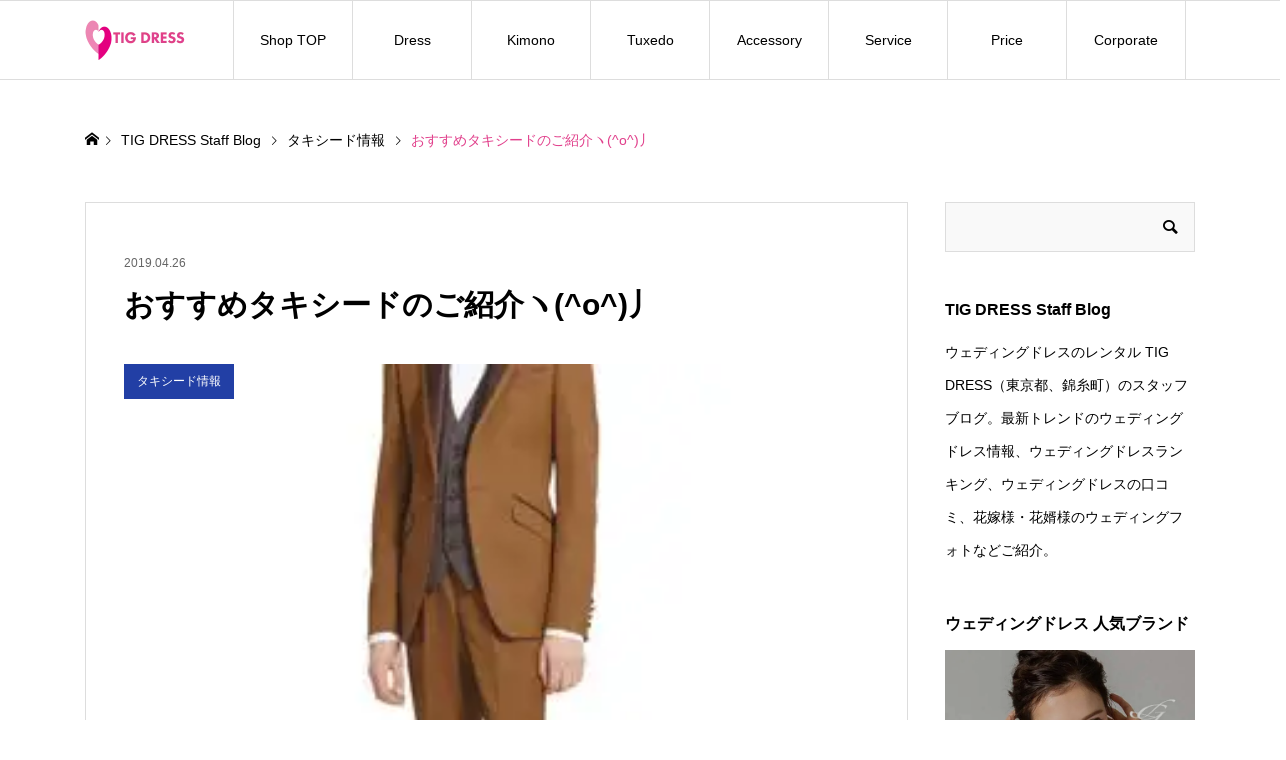

--- FILE ---
content_type: text/html; charset=UTF-8
request_url: https://www.tigdress.com/blog/23595/
body_size: 21771
content:
<!DOCTYPE html><html dir="ltr" lang="ja" prefix="og: https://ogp.me/ns#"><head prefix="og: https://ogp.me/ns# fb: https://ogp.me/ns/fb#"><meta charset="UTF-8"><meta name="description" content="お元氣様です本日はおすすめタキシードをご紹介させていただきます♪☑20389　トスカーナキャメルトレンドカラーのブラウンになります❤美しい光沢のウール・トスカーナ糸を使用し流行色のブラウン系「トスカーナ・キャ..."><meta name="viewport" content="width=device-width"><meta property="og:type" content="article"><meta property="og:url" content="https://www.tigdress.com/blog/23595/"><meta property="og:title" content="おすすめタキシードのご紹介ヽ(^o^)丿 | ウェディングドレスレンタル TIG DRESS 東京"><meta property="og:description" content="お元氣様です本日はおすすめタキシードをご紹介させていただきます♪☑20389　トスカーナキャメルトレンドカラーのブラウンになります❤美しい光沢のウール・トスカーナ糸を使用し流行色のブラウン系「トスカーナ・キャ..."><meta property="og:site_name" content="ウェディングドレスレンタル TIG DRESS 東京"><meta property="og:image" content="https://www.tigdress.com/blog/wp-content/uploads/2019/04/1-8.jpg"><meta property="og:image:secure_url" content="https://www.tigdress.com/blog/wp-content/uploads/2019/04/1-8.jpg"><meta property="og:image:width" content="300"><meta property="og:image:height" content="400"><meta name="twitter:card" content="summary"><meta name="twitter:site" content="@tigdress"><meta name="twitter:creator" content="@tigdress"><meta name="twitter:title" content="おすすめタキシードのご紹介ヽ(^o^)丿 | ウェディングドレスレンタル TIG DRESS 東京"><meta name="twitter:description" content="お元氣様です本日はおすすめタキシードをご紹介させていただきます♪☑20389　トスカーナキャメルトレンドカラーのブラウンになります❤美しい光沢のウール・トスカーナ糸を使用し流行色のブラウン系「トスカーナ・キャ..."><meta name="twitter:image:src" content="https://www.tigdress.com/blog/wp-content/uploads/2019/04/1-8.jpg"><title>おすすめタキシードのご紹介ヽ(^o^)丿 | ウェディングドレスレンタル TIG DRESS 東京</title><style>img:is([sizes="auto" i], [sizes^="auto," i]) {contain-intrinsic-size:3000px 1500px}</style><meta name="description" content="お元氣様です 本日はおすすめタキシードをご紹介させていただきます♪ ☑20389 トスカーナキャメル トレンドお元氣様です 本日はおすすめタキシードをご紹介させていただきます♪ ☑20389 トスカーナキャメル トレンド"/><meta name="robots" content="max-image-preview:large"/><meta name="author" content="TIGstaff"/><link rel="canonical" href="https://www.tigdress.com/blog/23595/"/><meta name="generator" content="All in One SEO (AIOSEO) 4.9.3"/><meta property="og:locale" content="ja_JP"/><meta property="og:site_name" content="ウェディングドレス レンタル TIG DRESS"/><meta property="og:type" content="article"/><meta property="og:title" content="おすすめタキシードのご紹介ヽ(^o^)丿 | ウェディングドレスレンタル TIG DRESS 東京"/><meta property="og:description" content="お元氣様です 本日はおすすめタキシードをご紹介させていただきます♪ ☑20389 トスカーナキャメル トレンドお元氣様です 本日はおすすめタキシードをご紹介させていただきます♪ ☑20389 トスカーナキャメル トレンド"/><meta property="og:url" content="https://www.tigdress.com/blog/23595/"/><meta property="og:image" content="https://www.tigdress.com/blog/wp-content/uploads/2019/04/1-8.jpg"/><meta property="og:image:secure_url" content="https://www.tigdress.com/blog/wp-content/uploads/2019/04/1-8.jpg"/><meta property="og:image:width" content="300"/><meta property="og:image:height" content="400"/><meta property="article:published_time" content="2019-04-26T10:10:45+00:00"/><meta property="article:modified_time" content="2019-04-26T10:10:45+00:00"/><meta property="article:publisher" content="https://www.facebook.com/tigdress"/><meta name="twitter:card" content="summary_large_image"/><meta name="twitter:title" content="おすすめタキシードのご紹介ヽ(^o^)丿 | ウェディングドレスレンタル TIG DRESS 東京"/><meta name="twitter:description" content="お元氣様です 本日はおすすめタキシードをご紹介させていただきます♪ ☑20389 トスカーナキャメル トレンドお元氣様です 本日はおすすめタキシードをご紹介させていただきます♪ ☑20389 トスカーナキャメル トレンド"/><meta name="twitter:image" content="https://www.tigdress.com/blog/wp-content/uploads/2019/04/1-8.jpg"/> <link rel='stylesheet' id='wp-block-library-css' href='https://www.tigdress.com/blog/wp-includes/css/dist/block-library/style.min.css' type='text/css' media='all'/><style id='classic-theme-styles-inline-css' type='text/css'>.wp-block-button__link{color:#fff;background-color:#32373c;border-radius:9999px;box-shadow:none;text-decoration:none;padding:calc(.667em + 2px) calc(1.333em + 2px);font-size:1.125em}.wp-block-file__button{background:#32373c;color:#fff;text-decoration:none}</style><link rel='stylesheet' id='aioseo/css/src/vue/standalone/blocks/table-of-contents/global.scss-css' href='https://www.tigdress.com/blog/wp-content/cache/autoptimize/css/autoptimize_single_8aeaa129c1f80e6e5dbaa329351d1482.css' type='text/css' media='all'/><style id='global-styles-inline-css' type='text/css'>:root{--wp--preset--aspect-ratio--square:1;--wp--preset--aspect-ratio--4-3: 4/3;--wp--preset--aspect-ratio--3-4: 3/4;--wp--preset--aspect-ratio--3-2: 3/2;--wp--preset--aspect-ratio--2-3: 2/3;--wp--preset--aspect-ratio--16-9: 16/9;--wp--preset--aspect-ratio--9-16: 9/16;--wp--preset--color--black:#000;--wp--preset--color--cyan-bluish-gray:#abb8c3;--wp--preset--color--white:#fff;--wp--preset--color--pale-pink:#f78da7;--wp--preset--color--vivid-red:#cf2e2e;--wp--preset--color--luminous-vivid-orange:#ff6900;--wp--preset--color--luminous-vivid-amber:#fcb900;--wp--preset--color--light-green-cyan:#7bdcb5;--wp--preset--color--vivid-green-cyan:#00d084;--wp--preset--color--pale-cyan-blue:#8ed1fc;--wp--preset--color--vivid-cyan-blue:#0693e3;--wp--preset--color--vivid-purple:#9b51e0;--wp--preset--gradient--vivid-cyan-blue-to-vivid-purple:linear-gradient(135deg,rgba(6,147,227,1) 0%,#9b51e0 100%);--wp--preset--gradient--light-green-cyan-to-vivid-green-cyan:linear-gradient(135deg,#7adcb4 0%,#00d082 100%);--wp--preset--gradient--luminous-vivid-amber-to-luminous-vivid-orange:linear-gradient(135deg,rgba(252,185,0,1) 0%,rgba(255,105,0,1) 100%);--wp--preset--gradient--luminous-vivid-orange-to-vivid-red:linear-gradient(135deg,rgba(255,105,0,1) 0%,#cf2e2e 100%);--wp--preset--gradient--very-light-gray-to-cyan-bluish-gray:linear-gradient(135deg,#eee 0%,#a9b8c3 100%);--wp--preset--gradient--cool-to-warm-spectrum:linear-gradient(135deg,#4aeadc 0%,#9778d1 20%,#cf2aba 40%,#ee2c82 60%,#fb6962 80%,#fef84c 100%);--wp--preset--gradient--blush-light-purple:linear-gradient(135deg,#ffceec 0%,#9896f0 100%);--wp--preset--gradient--blush-bordeaux:linear-gradient(135deg,#fecda5 0%,#fe2d2d 50%,#6b003e 100%);--wp--preset--gradient--luminous-dusk:linear-gradient(135deg,#ffcb70 0%,#c751c0 50%,#4158d0 100%);--wp--preset--gradient--pale-ocean:linear-gradient(135deg,#fff5cb 0%,#b6e3d4 50%,#33a7b5 100%);--wp--preset--gradient--electric-grass:linear-gradient(135deg,#caf880 0%,#71ce7e 100%);--wp--preset--gradient--midnight:linear-gradient(135deg,#020381 0%,#2874fc 100%);--wp--preset--font-size--small:13px;--wp--preset--font-size--medium:20px;--wp--preset--font-size--large:36px;--wp--preset--font-size--x-large:42px;--wp--preset--spacing--20:.44rem;--wp--preset--spacing--30:.67rem;--wp--preset--spacing--40:1rem;--wp--preset--spacing--50:1.5rem;--wp--preset--spacing--60:2.25rem;--wp--preset--spacing--70:3.38rem;--wp--preset--spacing--80:5.06rem;--wp--preset--shadow--natural:6px 6px 9px rgba(0,0,0,.2);--wp--preset--shadow--deep:12px 12px 50px rgba(0,0,0,.4);--wp--preset--shadow--sharp:6px 6px 0 rgba(0,0,0,.2);--wp--preset--shadow--outlined:6px 6px 0 -3px rgba(255,255,255,1) , 6px 6px rgba(0,0,0,1);--wp--preset--shadow--crisp:6px 6px 0 rgba(0,0,0,1)}:where(.is-layout-flex){gap:.5em}:where(.is-layout-grid){gap:.5em}body .is-layout-flex{display:flex}.is-layout-flex{flex-wrap:wrap;align-items:center}.is-layout-flex > :is(*, div){margin:0}body .is-layout-grid{display:grid}.is-layout-grid > :is(*, div){margin:0}:where(.wp-block-columns.is-layout-flex){gap:2em}:where(.wp-block-columns.is-layout-grid){gap:2em}:where(.wp-block-post-template.is-layout-flex){gap:1.25em}:where(.wp-block-post-template.is-layout-grid){gap:1.25em}.has-black-color{color:var(--wp--preset--color--black)!important}.has-cyan-bluish-gray-color{color:var(--wp--preset--color--cyan-bluish-gray)!important}.has-white-color{color:var(--wp--preset--color--white)!important}.has-pale-pink-color{color:var(--wp--preset--color--pale-pink)!important}.has-vivid-red-color{color:var(--wp--preset--color--vivid-red)!important}.has-luminous-vivid-orange-color{color:var(--wp--preset--color--luminous-vivid-orange)!important}.has-luminous-vivid-amber-color{color:var(--wp--preset--color--luminous-vivid-amber)!important}.has-light-green-cyan-color{color:var(--wp--preset--color--light-green-cyan)!important}.has-vivid-green-cyan-color{color:var(--wp--preset--color--vivid-green-cyan)!important}.has-pale-cyan-blue-color{color:var(--wp--preset--color--pale-cyan-blue)!important}.has-vivid-cyan-blue-color{color:var(--wp--preset--color--vivid-cyan-blue)!important}.has-vivid-purple-color{color:var(--wp--preset--color--vivid-purple)!important}.has-black-background-color{background-color:var(--wp--preset--color--black)!important}.has-cyan-bluish-gray-background-color{background-color:var(--wp--preset--color--cyan-bluish-gray)!important}.has-white-background-color{background-color:var(--wp--preset--color--white)!important}.has-pale-pink-background-color{background-color:var(--wp--preset--color--pale-pink)!important}.has-vivid-red-background-color{background-color:var(--wp--preset--color--vivid-red)!important}.has-luminous-vivid-orange-background-color{background-color:var(--wp--preset--color--luminous-vivid-orange)!important}.has-luminous-vivid-amber-background-color{background-color:var(--wp--preset--color--luminous-vivid-amber)!important}.has-light-green-cyan-background-color{background-color:var(--wp--preset--color--light-green-cyan)!important}.has-vivid-green-cyan-background-color{background-color:var(--wp--preset--color--vivid-green-cyan)!important}.has-pale-cyan-blue-background-color{background-color:var(--wp--preset--color--pale-cyan-blue)!important}.has-vivid-cyan-blue-background-color{background-color:var(--wp--preset--color--vivid-cyan-blue)!important}.has-vivid-purple-background-color{background-color:var(--wp--preset--color--vivid-purple)!important}.has-black-border-color{border-color:var(--wp--preset--color--black)!important}.has-cyan-bluish-gray-border-color{border-color:var(--wp--preset--color--cyan-bluish-gray)!important}.has-white-border-color{border-color:var(--wp--preset--color--white)!important}.has-pale-pink-border-color{border-color:var(--wp--preset--color--pale-pink)!important}.has-vivid-red-border-color{border-color:var(--wp--preset--color--vivid-red)!important}.has-luminous-vivid-orange-border-color{border-color:var(--wp--preset--color--luminous-vivid-orange)!important}.has-luminous-vivid-amber-border-color{border-color:var(--wp--preset--color--luminous-vivid-amber)!important}.has-light-green-cyan-border-color{border-color:var(--wp--preset--color--light-green-cyan)!important}.has-vivid-green-cyan-border-color{border-color:var(--wp--preset--color--vivid-green-cyan)!important}.has-pale-cyan-blue-border-color{border-color:var(--wp--preset--color--pale-cyan-blue)!important}.has-vivid-cyan-blue-border-color{border-color:var(--wp--preset--color--vivid-cyan-blue)!important}.has-vivid-purple-border-color{border-color:var(--wp--preset--color--vivid-purple)!important}.has-vivid-cyan-blue-to-vivid-purple-gradient-background{background:var(--wp--preset--gradient--vivid-cyan-blue-to-vivid-purple)!important}.has-light-green-cyan-to-vivid-green-cyan-gradient-background{background:var(--wp--preset--gradient--light-green-cyan-to-vivid-green-cyan)!important}.has-luminous-vivid-amber-to-luminous-vivid-orange-gradient-background{background:var(--wp--preset--gradient--luminous-vivid-amber-to-luminous-vivid-orange)!important}.has-luminous-vivid-orange-to-vivid-red-gradient-background{background:var(--wp--preset--gradient--luminous-vivid-orange-to-vivid-red)!important}.has-very-light-gray-to-cyan-bluish-gray-gradient-background{background:var(--wp--preset--gradient--very-light-gray-to-cyan-bluish-gray)!important}.has-cool-to-warm-spectrum-gradient-background{background:var(--wp--preset--gradient--cool-to-warm-spectrum)!important}.has-blush-light-purple-gradient-background{background:var(--wp--preset--gradient--blush-light-purple)!important}.has-blush-bordeaux-gradient-background{background:var(--wp--preset--gradient--blush-bordeaux)!important}.has-luminous-dusk-gradient-background{background:var(--wp--preset--gradient--luminous-dusk)!important}.has-pale-ocean-gradient-background{background:var(--wp--preset--gradient--pale-ocean)!important}.has-electric-grass-gradient-background{background:var(--wp--preset--gradient--electric-grass)!important}.has-midnight-gradient-background{background:var(--wp--preset--gradient--midnight)!important}.has-small-font-size{font-size:var(--wp--preset--font-size--small)!important}.has-medium-font-size{font-size:var(--wp--preset--font-size--medium)!important}.has-large-font-size{font-size:var(--wp--preset--font-size--large)!important}.has-x-large-font-size{font-size:var(--wp--preset--font-size--x-large)!important}:where(.wp-block-post-template.is-layout-flex){gap:1.25em}:where(.wp-block-post-template.is-layout-grid){gap:1.25em}:where(.wp-block-columns.is-layout-flex){gap:2em}:where(.wp-block-columns.is-layout-grid){gap:2em}:root :where(.wp-block-pullquote){font-size:1.5em;line-height:1.6}</style><link rel='stylesheet' id='ego-style-css' href='https://www.tigdress.com/blog/wp-content/cache/autoptimize/css/autoptimize_single_022d814b3b5a2a99b4e3548588967583.css' type='text/css' media='all'/><link rel='stylesheet' id='design-plus-css' href='https://www.tigdress.com/blog/wp-content/cache/autoptimize/css/autoptimize_single_9eeba89b7568ac8fe564678e8386dad5.css' type='text/css' media='all'/><link rel='stylesheet' id='ego-slick-css' href='https://www.tigdress.com/blog/wp-content/themes/ego_woocommerce_tcd079/css/slick.min.css' type='text/css' media='all'/><link rel='stylesheet' id='ego-perfect-scrollbar-css' href='https://www.tigdress.com/blog/wp-content/cache/autoptimize/css/autoptimize_single_a0e868d26ca6997a42326e5fdc2d86b8.css' type='text/css' media='all'/><link rel='stylesheet' id='sns-button-css-css' href='https://www.tigdress.com/blog/wp-content/cache/autoptimize/css/autoptimize_single_d56ae14457ce9baa8faf42fd81f895fb.css' type='text/css' media='all'/><link rel='stylesheet' id='jquery-lazyloadxt-spinner-css-css' href='https://www.tigdress.com/blog/wp-content/cache/autoptimize/css/autoptimize_single_d4a56d3242663a4b372dc090375e8136.css' type='text/css' media='all'/><link rel='stylesheet' id='a3a3_lazy_load-css' href='//www.tigdress.com/blog/wp-content/uploads/sass/a3_lazy_load.min.css' type='text/css' media='all'/><link rel='stylesheet' id='addtoany-css' href='https://www.tigdress.com/blog/wp-content/plugins/add-to-any/addtoany.min.css' type='text/css' media='all'/><style id='addtoany-inline-css' type='text/css'>@media screen and (max-width:980px){.a2a_floating_style.a2a_vertical_style{display:none}}.addtoany_content{text-align:center}</style><style>:root {
  --tcd-font-type1: Arial,"Hiragino Sans","Yu Gothic Medium","Meiryo",sans-serif;
  --tcd-font-type2: "Times New Roman",Times,"Yu Mincho","游明朝","游明朝体","Hiragino Mincho Pro",serif;
  --tcd-font-type3: Palatino,"Yu Kyokasho","游教科書体","UD デジタル 教科書体 N","游明朝","游明朝体","Hiragino Mincho Pro","Meiryo",serif;
  --tcd-font-type-logo: "Noto Sans JP",sans-serif;
}</style><style>.p-breadcrumb__inner,.p-wc-headline,.p-wc-headline02,.p-archive03__item-like,.p-article-like,.p-entry-product__category a,.p-wishlist__item-remove:hover{color:#e1408c}.p-button,.p-pagetop a{background-color:#e1408c}.widget_tag_cloud .tagcloud a:hover{background-color:#e1408c}.slick-dots li.slick-active button{background-color:#e1408c!important}.p-page-links a:hover,.p-page-links>span,.p-pager__item .current,.p-pager__item a:hover,.c-comment__tab-item.is-active a,.c-comment__tab-item.is-active p,c-comment__password-protected,.c-pw__btn--register,.c-pw__btn,#wdgctToCheckout a{background-color:#e1408c;border-color:#e1408c}.c-comment__tab-item a,.c-comment__tab-item p{border-color:#e1408c}.c-comment__tab-item.is-active a:after,.c-comment__tab-item.is-active p:after{border-top-color:#e1408c}.p-entry-product__header-like:hover,.p-entry-product__category a:hover,#wdgctToCart a:hover{color:#eb84b9}.p-button:hover,.p-pagetop a:hover{background-color:#eb84b9}.c-comment__tab-item a:hover{background-color:#eb84b9;border-color:#eb84b9}.slick-dots li:hover button{background-color:#eb84b9!important}.p-body a,.custom-html-widget a{color:#e1408c}.p-body:not(.p-wc__body) a:hover, .custom-html-widget a:hover {color:#ccc}body,input,textarea,select,button{font-family: var(--tcd-font-type1)}.p-logo,.p-entry__title,.p-headline,.p-page-header__title,.p-page-header__subtitle,.p-page-header__image-title,.p-page-header__image-subtitle,.p-header-content__catch,.p-cb__item-headline,.p-cb__item-subheadline{font-family: var(--tcd-font-type1)}.c-font-type--logo a{font-family: var(--tcd-font-type-logo);font-weight:bold}.p-hover-effect--type1:hover .p-hover-effect__image{-webkit-transform:scale(1.2) rotate(2deg);-moz-transform:scale(1.2) rotate(2deg);-ms-transform:scale(1.2) rotate(2deg);transform:scale(1.2) rotate(2deg)}.p-hover-effect--type2 .p-hover-effect__image{-webkit-transform:scale(1.2);-moz-transform:scale(1.2);-ms-transform:scale(1.2);transform:scale(1.2)}.p-hover-effect--type3 .p-hover-effect__image{-webkit-transform:scale(1.2) translate3d(-8px,0,0);-moz-transform:scale(1.2) translate3d(-8px,0,0);-ms-transform:scale(1.2) translate3d(-8px,0,0);transform:scale(1.2) translate3d(-8px,0,0)}.p-hover-effect--type3:hover .p-hover-effect__image{-webkit-transform:scale(1.2) translate3d(8px,0,0);-moz-transform:scale(1.2) translate3d(8px,0,0);-ms-transform:scale(1.2) translate3d(8px,0,0);transform:scale(1.2) translate3d(8px,0,0)}.p-hover-effect--type2.p-hover-effect__bg:hover,.p-hover-effect--type2:hover .p-hover-effect__bg{background:#000}.p-hover-effect--type2:hover .p-hover-effect__image{opacity:.5}.p-hover-effect--type3:hover .p-hover-effect__bg,.p-hover-effect--type3.p-hover-effect__bg:hover{background:#000}.p-hover-effect--type3:hover .p-hover-effect__image{opacity:.5}.p-hover-effect--type4.p-hover-effect__bg:hover,.p-hover-effect--type4:hover .p-hover-effect__bg{background:#e1408c}.p-hover-effect--type4:hover .p-hover-effect__image{opacity:.1}.p-entry__title{font-size:30px}.p-entry__body{color:#000;font-size:16px}.p-header__membermenu-cart__badge{background-color:#e1408c;color:#fff}.p-header__membermenu .p-header__membermenu-cart a{color:#e1408c!important}.p-header__lower-inner .p-header-memberbox a,.p-header__lower-inner .p-header-memberbox a,.l-header.is-header-fixed .p-header__lower-inner .p-header-memberbox a,.is-header-fixed .p-header__lower-inner .p-header-memberbox a{color:#fff}.p-header-memberbox,.p-header-view-cart{background-color:#000;color:#fff}.p-entry-product__title{font-size:24px}.p-entry-product__body,p-wc__body{color:#000;font-size:16px}.p-entry-news__title{font-size:24px}.p-entry-news__body{color:#000;font-size:16px}.p-header__logo--text{font-size:20px}.p-megamenu01{background-color:#14143c}.p-megamenu01__list-item a{color:#14143c}.p-megamenu01__list-item a:hover{color:#e1408c}.p-megamenu01__list-item__thumbnail-overlay{background-color:#fff;opacity:.8}.p-megamenu02{background-color:#14143c}.p-megamenu02__list-item a,.p-megamenu02__archive-item__meta{color:#fff}.p-megamenu02__list-item a:hover{color:#fff}.p-megamenu-a{background-color:#14143c}.p-megamenu-b{background-color:#14143c}.p-footer-list__item-thumbnail::after{background-color:rgba(0,0,0,.2)}.p-footer-nav__area{background-color:#eee}.p-footer-nav__headline{color:#e1408c}.p-footer-nav,.p-footer-nav a,.p-footer-nav__area .p-social-nav a{color:#282828}.p-footer-nav a:hover,.p-footer-nav__area .p-social-nav a:hover{color:#e1408c}.p-footer__logo--text{font-size:30px}.p-copyright{background-color:#000;color:#fff}.p-copyright .p-social-nav a{color:#fff}@media (min-width:992px){.p-header__upper{background-color:#eee}.p-header__upper,.p-header__upper a{color:#000}.p-header__upper a:hover,.p-header__upper button:hover{color:#999}.p-header__lower{background-color:#fff}.p-header__lower-inner,.p-header__lower-inner a,.p-global-nav>li>a{color:#000}.p-header__lower-inner a:hover,.p-header__lower-inner button:hover{color:#999!important}.p-global-nav>li>a:hover,.p-global-nav>li.current-menu-item>a{background-color:#e1408c;border-color:#e1408c}.p-global-nav>li.current-menu-item>a:hover{color:#fff!important}.l-header__fix .is-header-fixed .p-header__upper{background-color:rgba(238,238,238,.8)}.l-header__fix .is-header-fixed .p-header__upper,.l-header__fix--mobile .is-header-fixed .p-header__upper a{color:#000}.l-header__fix .is-header-fixed .p-header__upper a:hover,.l-header__fix--mobile .is-header-fixed .p-header__upper button:hover{color:#999}.l-header__fix .is-header-fixed .p-header__lower{background-color:rgba(255,255,255,.8)}.l-header__fix .is-header-fixed .p-header__lower-inner,.l-header__fix--mobile .is-header-fixed .p-header__lower-inner a{color:#000}.l-header__fix .is-header-fixed .p-header__lower-inner a:hover,.l-header__fix--mobile .is-header-fixed .p-header__lower-inner button:hover,.l-header__fix .is-header-fixed .p-global-nav>li:hover>a,.l-header__fix .is-header-fixed .p-global-nav>li.current-menu-item>a{color:#999!important}.p-global-nav .sub-menu a{background-color:#000;color:#fff!important}.p-global-nav .sub-menu a:hover,.p-global-nav .sub-menu .current-menu-item>a{background-color:#e1408c;color:#fff!important}}@media (max-width:991px){.p-breadcrumb__inner{color:#e1408c}.p-header__upper{background-color:#eee}.p-header__upper,.p-header__upper a,.wp-mobile-device .p-header__upper-search__button:hover{color:#000}.p-header__lower,.p-header__upper-search__form{background-color:#fff}.p-header__lower-inner,.p-header__lower-inner a{color:#000}.l-header__fix .is-header-fixed .p-header__upper{background-color:rgba(238,238,238,.8)}.l-header__fix .is-header-fixed .p-header__upper,.l-header__fix--mobile .is-header-fixed .p-header__upper a{color:#000}.l-header__fix--mobile .is-header-fixed .p-header__lower{background-color:rgba(255,255,255,.8)}.l-header__fix--mobile .is-header-fixed .p-header__lower::before{opacity:.8}.l-header__fix--mobile .is-header-fixed .p-header__lower-inner,.l-header__fix--mobile .is-header-fixed .p-header__lower-inner a{color:#000}.p-header__logo--text{font-size:24px}.p-footer__logo--text{font-size:24px}.p-drawer__contents{background-color:#000}.p-drawer__menu>li,.p-drawer__membermenu02>li+li{border-color:#666}.p-drawer__menu a,.p-drawer__menu>li>a{background-color:#000;color:#fff!important}.p-drawer__menu a,.p-drawer__menu>li>a{background-color:#000;color:#fff!important}.p-drawer__menu a:hover,.p-drawer__menu>li>a:hover{background-color:#000;color:#e1408c!important}.p-drawer__menu .sub-menu a{background-color:#444;color:#fff!important}.p-drawer__menu .sub-menu a:hover{background-color:#444;color:#e1408c!important}.p-entry__title{font-size:18px}.p-entry__body{font-size:14px}.p-entry-product__title{font-size:18px}.p-entry-product__body{font-size:14px}.p-entry-product__price{font-size:16px}.p-entry-news__title{font-size:18px}.p-entry-news__body{font-size:14px}}.woocommerce-store-notice,p.demo_store{position:absolute;top:0;left:0;right:0;margin:0;width:100%;font-size:.9em;padding:1em 0;text-align:center;background-color:#e3007f;color:#fff;z-index:99998;box-shadow:0 1px 1em rgba(0,0,0,.2);display:none}.p-cb-blocks__catch{font-size:20px;font-weight:900;line-height:1.2;margin-bottom:-.1em;margin-top:-.1em}.p-widget-banner__catch{font-size:30px;font-weight:700;line-height:1.2;margin-bottom:-.1em;margin-top:-.1em}#site_loader_overlay{background-color:#fff}.site_loader_catch{color:#e1408c}.c-load--type4 .site_loader_catch{font-size:18px}@media (max-width:991px){.c-load--type4 .site_loader_catch{font-size:16px}}</style><style id="current-page-style"></style><script type="application/ld+json" class="aioseo-schema">{"@context":"https:\/\/schema.org","@graph":[{"@type":"Article","@id":"https:\/\/www.tigdress.com\/blog\/23595\/#article","name":"\u304a\u3059\u3059\u3081\u30bf\u30ad\u30b7\u30fc\u30c9\u306e\u3054\u7d39\u4ecb\u30fd(^o^)\u4e3f | \u30a6\u30a7\u30c7\u30a3\u30f3\u30b0\u30c9\u30ec\u30b9\u30ec\u30f3\u30bf\u30eb TIG DRESS \u6771\u4eac","headline":"\u304a\u3059\u3059\u3081\u30bf\u30ad\u30b7\u30fc\u30c9\u306e\u3054\u7d39\u4ecb\u30fd(^o^)\u4e3f","author":{"@id":"https:\/\/www.tigdress.com\/blog\/author\/tigstaff\/#author"},"publisher":{"@id":"https:\/\/www.tigdress.com\/blog\/#organization"},"image":{"@type":"ImageObject","url":"https:\/\/www.tigdress.com\/blog\/wp-content\/uploads\/2019\/04\/1-8.jpg","width":300,"height":400},"datePublished":"2019-04-26T19:10:45+09:00","dateModified":"2019-04-26T19:10:45+09:00","inLanguage":"ja","mainEntityOfPage":{"@id":"https:\/\/www.tigdress.com\/blog\/23595\/#webpage"},"isPartOf":{"@id":"https:\/\/www.tigdress.com\/blog\/23595\/#webpage"},"articleSection":"\u30bf\u30ad\u30b7\u30fc\u30c9\u60c5\u5831"},{"@type":"BreadcrumbList","@id":"https:\/\/www.tigdress.com\/blog\/23595\/#breadcrumblist","itemListElement":[{"@type":"ListItem","@id":"https:\/\/www.tigdress.com\/blog#listItem","position":1,"name":"Home","item":"https:\/\/www.tigdress.com\/blog","nextItem":{"@type":"ListItem","@id":"https:\/\/www.tigdress.com\/blog\/category\/tuxedo\/#listItem","name":"\u30bf\u30ad\u30b7\u30fc\u30c9\u60c5\u5831"}},{"@type":"ListItem","@id":"https:\/\/www.tigdress.com\/blog\/category\/tuxedo\/#listItem","position":2,"name":"\u30bf\u30ad\u30b7\u30fc\u30c9\u60c5\u5831","item":"https:\/\/www.tigdress.com\/blog\/category\/tuxedo\/","nextItem":{"@type":"ListItem","@id":"https:\/\/www.tigdress.com\/blog\/23595\/#listItem","name":"\u304a\u3059\u3059\u3081\u30bf\u30ad\u30b7\u30fc\u30c9\u306e\u3054\u7d39\u4ecb\u30fd(^o^)\u4e3f"},"previousItem":{"@type":"ListItem","@id":"https:\/\/www.tigdress.com\/blog#listItem","name":"Home"}},{"@type":"ListItem","@id":"https:\/\/www.tigdress.com\/blog\/23595\/#listItem","position":3,"name":"\u304a\u3059\u3059\u3081\u30bf\u30ad\u30b7\u30fc\u30c9\u306e\u3054\u7d39\u4ecb\u30fd(^o^)\u4e3f","previousItem":{"@type":"ListItem","@id":"https:\/\/www.tigdress.com\/blog\/category\/tuxedo\/#listItem","name":"\u30bf\u30ad\u30b7\u30fc\u30c9\u60c5\u5831"}}]},{"@type":"Organization","@id":"https:\/\/www.tigdress.com\/blog\/#organization","name":"TIG DRESS \u682a\u5f0f\u4f1a\u793e\u30c6\u30a3\u30fc\u30a2\u30a4\u30b8\u30fc","description":"\u65e5\u672c\u5168\u56fd\u306e\u30d7\u30ec\u82b1\u5ac1\u69d8\u3078\uff01\u30a6\u30a7\u30c7\u30a3\u30f3\u30b0\u30c9\u30ec\u30b9\u30fb\u30ab\u30e9\u30fc\u30c9\u30ec\u30b9\u3054\u81ea\u5b85\u8a66\u7740OK\uff01\u30ec\u30f3\u30bf\u30eb\u306f\u683c\u5b89\u6599\u91d13\u4e07\u5186\uff5e\u4eba\u6c17\u30a6\u30a7\u30c7\u30a3\u30f3\u30b0\u30c9\u30ec\u30b9\u3068\u30bf\u30ad\u30b7\u30fc\u30c9\u306e\u30bb\u30c3\u30c8\u304c\u304a\u5f97\u30aa\u30b9\u30b9\u30e1No1\uff01TIG\u30b7\u30e7\u30c3\u30d7\u306f\u6771\u4eac\u3001\u9326\u7cf8\u753a\u99c5\u5f92\u6b693\u5206\uff01\u6771\u4eac\u3001\u795e\u5948\u5ddd\u3001\u5343\u8449\u3001\u57fc\u7389\u306e\u82b1\u5ac1\u3055\u307e\u304a\u6c17\u8efd\u306b\u3054\u6765\u5e97\u3054\u8a66\u7740\u9802\u3051\u307e\u3059\u266aKIYOKO HATA \u30ed\u30fc\u30e9\u30a2\u30b7\u30e5\u30ec\u30a4\u3082\u3054\u81ea\u5b85\u8a66\u7740\u3067\u304d\u307e\u3059\u3002","url":"https:\/\/www.tigdress.com\/blog\/","telephone":"+81356378466","logo":{"@type":"ImageObject","url":"https:\/\/www.tigdress.com\/wp-content\/uploads\/2020\/09\/TIG-Dress-header-Logo.png","@id":"https:\/\/www.tigdress.com\/blog\/23595\/#organizationLogo"},"image":{"@id":"https:\/\/www.tigdress.com\/blog\/23595\/#organizationLogo"},"sameAs":["https:\/\/www.instagram.com\/tigdress\/","https:\/\/www.youtube.com\/channel\/UCLq-CCEa8glmXV1r4y2Jmyg"]},{"@type":"Person","@id":"https:\/\/www.tigdress.com\/blog\/author\/tigstaff\/#author","url":"https:\/\/www.tigdress.com\/blog\/author\/tigstaff\/","name":"TIGstaff","image":{"@type":"ImageObject","@id":"https:\/\/www.tigdress.com\/blog\/23595\/#authorImage","url":"https:\/\/secure.gravatar.com\/avatar\/76a821d261598bdd8695ccf52503387eb267cf2315c1c2c5ecc69d20138faf9b?s=96&d=mm&r=g","width":96,"height":96,"caption":"TIGstaff"}},{"@type":"WebPage","@id":"https:\/\/www.tigdress.com\/blog\/23595\/#webpage","url":"https:\/\/www.tigdress.com\/blog\/23595\/","name":"\u304a\u3059\u3059\u3081\u30bf\u30ad\u30b7\u30fc\u30c9\u306e\u3054\u7d39\u4ecb\u30fd(^o^)\u4e3f | \u30a6\u30a7\u30c7\u30a3\u30f3\u30b0\u30c9\u30ec\u30b9\u30ec\u30f3\u30bf\u30eb TIG DRESS \u6771\u4eac","description":"\u304a\u5143\u6c23\u69d8\u3067\u3059 \u672c\u65e5\u306f\u304a\u3059\u3059\u3081\u30bf\u30ad\u30b7\u30fc\u30c9\u3092\u3054\u7d39\u4ecb\u3055\u305b\u3066\u3044\u305f\u3060\u304d\u307e\u3059\u266a \u261120389 \u30c8\u30b9\u30ab\u30fc\u30ca\u30ad\u30e3\u30e1\u30eb \u30c8\u30ec\u30f3\u30c9\u304a\u5143\u6c23\u69d8\u3067\u3059 \u672c\u65e5\u306f\u304a\u3059\u3059\u3081\u30bf\u30ad\u30b7\u30fc\u30c9\u3092\u3054\u7d39\u4ecb\u3055\u305b\u3066\u3044\u305f\u3060\u304d\u307e\u3059\u266a \u261120389 \u30c8\u30b9\u30ab\u30fc\u30ca\u30ad\u30e3\u30e1\u30eb \u30c8\u30ec\u30f3\u30c9","inLanguage":"ja","isPartOf":{"@id":"https:\/\/www.tigdress.com\/blog\/#website"},"breadcrumb":{"@id":"https:\/\/www.tigdress.com\/blog\/23595\/#breadcrumblist"},"author":{"@id":"https:\/\/www.tigdress.com\/blog\/author\/tigstaff\/#author"},"creator":{"@id":"https:\/\/www.tigdress.com\/blog\/author\/tigstaff\/#author"},"image":{"@type":"ImageObject","url":"https:\/\/www.tigdress.com\/blog\/wp-content\/uploads\/2019\/04\/1-8.jpg","@id":"https:\/\/www.tigdress.com\/blog\/23595\/#mainImage","width":300,"height":400},"primaryImageOfPage":{"@id":"https:\/\/www.tigdress.com\/blog\/23595\/#mainImage"},"datePublished":"2019-04-26T19:10:45+09:00","dateModified":"2019-04-26T19:10:45+09:00"},{"@type":"WebSite","@id":"https:\/\/www.tigdress.com\/blog\/#website","url":"https:\/\/www.tigdress.com\/blog\/","name":"\u30a6\u30a7\u30c7\u30a3\u30f3\u30b0\u30c9\u30ec\u30b9\u30ec\u30f3\u30bf\u30eb TIG DRESS \u6771\u4eac","description":"\u65e5\u672c\u5168\u56fd\u306e\u30d7\u30ec\u82b1\u5ac1\u69d8\u3078\uff01\u30a6\u30a7\u30c7\u30a3\u30f3\u30b0\u30c9\u30ec\u30b9\u30fb\u30ab\u30e9\u30fc\u30c9\u30ec\u30b9\u3054\u81ea\u5b85\u8a66\u7740OK\uff01\u30ec\u30f3\u30bf\u30eb\u306f\u683c\u5b89\u6599\u91d13\u4e07\u5186\uff5e\u4eba\u6c17\u30a6\u30a7\u30c7\u30a3\u30f3\u30b0\u30c9\u30ec\u30b9\u3068\u30bf\u30ad\u30b7\u30fc\u30c9\u306e\u30bb\u30c3\u30c8\u304c\u304a\u5f97\u30aa\u30b9\u30b9\u30e1No1\uff01TIG\u30b7\u30e7\u30c3\u30d7\u306f\u6771\u4eac\u3001\u9326\u7cf8\u753a\u99c5\u5f92\u6b693\u5206\uff01\u6771\u4eac\u3001\u795e\u5948\u5ddd\u3001\u5343\u8449\u3001\u57fc\u7389\u306e\u82b1\u5ac1\u3055\u307e\u304a\u6c17\u8efd\u306b\u3054\u6765\u5e97\u3054\u8a66\u7740\u9802\u3051\u307e\u3059\u266aKIYOKO HATA \u30ed\u30fc\u30e9\u30a2\u30b7\u30e5\u30ec\u30a4\u3082\u3054\u81ea\u5b85\u8a66\u7740\u3067\u304d\u307e\u3059\u3002","inLanguage":"ja","publisher":{"@id":"https:\/\/www.tigdress.com\/blog\/#organization"}}]}</script> <link rel='dns-prefetch' href='//static.addtoany.com'/> <script src="//www.googletagmanager.com/gtag/js?id=G-QX9M6PQCSY" data-cfasync="false" data-wpfc-render="false" data-pagespeed-orig-type="text/javascript" async type="text/psajs" data-pagespeed-orig-index="0"></script> <script data-cfasync="false" data-wpfc-render="false" data-pagespeed-orig-type="text/javascript" type="text/psajs" data-pagespeed-orig-index="1">var mi_version='9.11.1';var mi_track_user=true;var mi_no_track_reason='';var MonsterInsightsDefaultLocations={"page_location":"https:\/\/www.tigdress.com\/blog\/23595\/"};if(typeof MonsterInsightsPrivacyGuardFilter==='function'){var MonsterInsightsLocations=(typeof MonsterInsightsExcludeQuery==='object')?MonsterInsightsPrivacyGuardFilter(MonsterInsightsExcludeQuery):MonsterInsightsPrivacyGuardFilter(MonsterInsightsDefaultLocations);}else{var MonsterInsightsLocations=(typeof MonsterInsightsExcludeQuery==='object')?MonsterInsightsExcludeQuery:MonsterInsightsDefaultLocations;}var disableStrs=['ga-disable-G-QX9M6PQCSY',];function __gtagTrackerIsOptedOut(){for(var index=0;index<disableStrs.length;index++){if(document.cookie.indexOf(disableStrs[index]+'=true')>-1){return true;}}return false;}if(__gtagTrackerIsOptedOut()){for(var index=0;index<disableStrs.length;index++){window[disableStrs[index]]=true;}}function __gtagTrackerOptout(){for(var index=0;index<disableStrs.length;index++){document.cookie=disableStrs[index]+'=true; expires=Thu, 31 Dec 2099 23:59:59 UTC; path=/';window[disableStrs[index]]=true;}}if('undefined'===typeof gaOptout){function gaOptout(){__gtagTrackerOptout();}}window.dataLayer=window.dataLayer||[];window.MonsterInsightsDualTracker={helpers:{},trackers:{},};if(mi_track_user){function __gtagDataLayer(){dataLayer.push(arguments);}function __gtagTracker(type,name,parameters){if(!parameters){parameters={};}if(parameters.send_to){__gtagDataLayer.apply(null,arguments);return;}if(type==='event'){parameters.send_to=monsterinsights_frontend.v4_id;var hookName=name;if(typeof parameters['event_category']!=='undefined'){hookName=parameters['event_category']+':'+name;}if(typeof MonsterInsightsDualTracker.trackers[hookName]!=='undefined'){MonsterInsightsDualTracker.trackers[hookName](parameters);}else{__gtagDataLayer('event',name,parameters);}}else{__gtagDataLayer.apply(null,arguments);}}__gtagTracker('js',new Date());__gtagTracker('set',{'developer_id.dZGIzZG':true,});if(MonsterInsightsLocations.page_location){__gtagTracker('set',MonsterInsightsLocations);}__gtagTracker('config','G-QX9M6PQCSY',{"forceSSL":"true","link_attribution":"true"});window.gtag=__gtagTracker;(function(){var noopfn=function(){return null;};var newtracker=function(){return new Tracker();};var Tracker=function(){return null;};var p=Tracker.prototype;p.get=noopfn;p.set=noopfn;p.send=function(){var args=Array.prototype.slice.call(arguments);args.unshift('send');__gaTracker.apply(null,args);};var __gaTracker=function(){var len=arguments.length;if(len===0){return;}var f=arguments[len-1];if(typeof f!=='object'||f===null||typeof f.hitCallback!=='function'){if('send'===arguments[0]){var hitConverted,hitObject=false,action;if('event'===arguments[1]){if('undefined'!==typeof arguments[3]){hitObject={'eventAction':arguments[3],'eventCategory':arguments[2],'eventLabel':arguments[4],'value':arguments[5]?arguments[5]:1,}}}if('pageview'===arguments[1]){if('undefined'!==typeof arguments[2]){hitObject={'eventAction':'page_view','page_path':arguments[2],}}}if(typeof arguments[2]==='object'){hitObject=arguments[2];}if(typeof arguments[5]==='object'){Object.assign(hitObject,arguments[5]);}if('undefined'!==typeof arguments[1].hitType){hitObject=arguments[1];if('pageview'===hitObject.hitType){hitObject.eventAction='page_view';}}if(hitObject){action='timing'===arguments[1].hitType?'timing_complete':hitObject.eventAction;hitConverted=mapArgs(hitObject);__gtagTracker('event',action,hitConverted);}}return;}function mapArgs(args){var arg,hit={};var gaMap={'eventCategory':'event_category','eventAction':'event_action','eventLabel':'event_label','eventValue':'event_value','nonInteraction':'non_interaction','timingCategory':'event_category','timingVar':'name','timingValue':'value','timingLabel':'event_label','page':'page_path','location':'page_location','title':'page_title','referrer':'page_referrer',};for(arg in args){if(!(!args.hasOwnProperty(arg)||!gaMap.hasOwnProperty(arg))){hit[gaMap[arg]]=args[arg];}else{hit[arg]=args[arg];}}return hit;}try{f.hitCallback();}catch(ex){}};__gaTracker.create=newtracker;__gaTracker.getByName=newtracker;__gaTracker.getAll=function(){return[];};__gaTracker.remove=noopfn;__gaTracker.loaded=true;window['__gaTracker']=__gaTracker;})();}else{console.log("");(function(){function __gtagTracker(){return null;}window['__gtagTracker']=__gtagTracker;window['gtag']=__gtagTracker;})();}</script> <link rel="preconnect" href="https://fonts.googleapis.com"><link rel="preconnect" href="https://fonts.gstatic.com" crossorigin> <script data-pagespeed-orig-type="text/javascript" defer='defer' src="https://www.tigdress.com/blog/wp-content/plugins/google-analytics-for-wordpress/assets/js/frontend-gtag.min.js" id="monsterinsights-frontend-script-js" async="async" data-wp-strategy="async" type="text/psajs" data-pagespeed-orig-index="2"></script> <script data-cfasync="false" data-wpfc-render="false" data-pagespeed-orig-type="text/javascript" id='monsterinsights-frontend-script-js-extra' type="text/psajs" data-pagespeed-orig-index="3">var monsterinsights_frontend={"js_events_tracking":"true","download_extensions":"doc,pdf,ppt,zip,xls,docx,pptx,xlsx","inbound_paths":"[{\"path\":\"\\\/go\\\/\",\"label\":\"affiliate\"},{\"path\":\"\\\/recommend\\\/\",\"label\":\"affiliate\"}]","home_url":"https:\/\/www.tigdress.com\/blog","hash_tracking":"false","v4_id":"G-QX9M6PQCSY"};</script> <script data-pagespeed-orig-type="text/javascript" id="addtoany-core-js-before" type="text/psajs" data-pagespeed-orig-index="4">window.a2a_config=window.a2a_config||{};a2a_config.callbacks=[];a2a_config.overlays=[];a2a_config.templates={};a2a_localize={Share:"共有",Save:"ブックマーク",Subscribe:"購読",Email:"メール",Bookmark:"ブックマーク",ShowAll:"すべて表示する",ShowLess:"小さく表示する",FindServices:"サービスを探す",FindAnyServiceToAddTo:"追加するサービスを今すぐ探す",PoweredBy:"Powered by",ShareViaEmail:"メールでシェアする",SubscribeViaEmail:"メールで購読する",BookmarkInYourBrowser:"ブラウザにブックマーク",BookmarkInstructions:"このページをブックマークするには、 Ctrl+D または \u2318+D を押下。",AddToYourFavorites:"お気に入りに追加",SendFromWebOrProgram:"任意のメールアドレスまたはメールプログラムから送信",EmailProgram:"メールプログラム",More:"詳細&#8230;",ThanksForSharing:"共有ありがとうございます !",ThanksForFollowing:"フォローありがとうございます !"};</script> <script data-pagespeed-orig-type="text/javascript" defer defer='defer' src="https://static.addtoany.com/menu/page.js" id="addtoany-core-js" type="text/psajs" data-pagespeed-orig-index="5"></script> <script data-pagespeed-orig-type="text/javascript" src="https://www.tigdress.com/blog/wp-includes/js/jquery/jquery.min.js" id="jquery-core-js" type="text/psajs" data-pagespeed-orig-index="6"></script> <script data-pagespeed-orig-type="text/javascript" defer='defer' src="https://www.tigdress.com/blog/wp-includes/js/jquery/jquery-migrate.min.js" id="jquery-migrate-js" type="text/psajs" data-pagespeed-orig-index="7"></script> <script data-pagespeed-orig-type="text/javascript" defer defer='defer' src="https://www.tigdress.com/blog/wp-content/plugins/add-to-any/addtoany.min.js" id="addtoany-jquery-js" type="text/psajs" data-pagespeed-orig-index="8"></script> <link rel="https://api.w.org/" href="https://www.tigdress.com/blog/wp-json/"/><link rel="alternate" title="JSON" type="application/json" href="https://www.tigdress.com/blog/wp-json/wp/v2/posts/23595"/><link rel="EditURI" type="application/rsd+xml" title="RSD" href="https://www.tigdress.com/blog/xmlrpc.php?rsd"/><link rel='shortlink' href='https://www.tigdress.com/blog/?p=23595'/> <script type="text/psajs" data-pagespeed-orig-index="9">jQuery(function($){var $window=$(window);if($('.q_underline').length){var gradient_prefix=null;$('.q_underline').each(function(){var bbc=$(this).css('borderBottomColor');if(jQuery.inArray(bbc,['transparent','rgba(0, 0, 0, 0)'])==-1){if(gradient_prefix===null){gradient_prefix='';var ua=navigator.userAgent.toLowerCase();if(/webkit/.test(ua)){gradient_prefix='-webkit-';}else if(/firefox/.test(ua)){gradient_prefix='-moz-';}else{gradient_prefix='';}}$(this).css('borderBottomColor','transparent');if(gradient_prefix){$(this).css('backgroundImage',gradient_prefix+'linear-gradient(left, transparent 50%, '+bbc+' 50%)');}else{$(this).css('backgroundImage','linear-gradient(to right, transparent 50%, '+bbc+' 50%)');}}});$window.on('scroll.q_underline',function(){$('.q_underline:not(.is-active)').each(function(){var top=$(this).offset().top;if($window.scrollTop()>top-window.innerHeight){$(this).addClass('is-active');}});if(!$('.q_underline:not(.is-active)').length){$window.off('scroll.q_underline');}});}});</script> <link rel="shortcut icon" href="https://www.tigdress.com/blog/wp-content/uploads/2025/06/512px-Square-favicon.png"><link rel="icon" href="https://www.tigdress.com/blog/wp-content/uploads/2020/11/cropped-TIG-Staff-Footer-Logo-32x32.png" sizes="32x32"/><link rel="icon" href="https://www.tigdress.com/blog/wp-content/uploads/2020/11/cropped-TIG-Staff-Footer-Logo-192x192.png" sizes="192x192"/><link rel="apple-touch-icon" href="https://www.tigdress.com/blog/wp-content/uploads/2020/11/cropped-TIG-Staff-Footer-Logo-180x180.png"/><meta name="msapplication-TileImage" content="https://www.tigdress.com/blog/wp-content/uploads/2020/11/cropped-TIG-Staff-Footer-Logo-270x270.png"/><link rel="apple-touch-icon" sizes="180x180" href="/favicon/apple-touch-icon.png"><link rel="icon" type="image/png" sizes="32x32" href="/favicon/favicon-32x32.png"><link rel="icon" type="image/png" sizes="16x16" href="/favicon/favicon-16x16.png"><link rel="manifest" href="/favicon/site.webmanifest"><link rel="mask-icon" href="/favicon/safari-pinned-tab.svg" color="#e1408c"><link rel="shortcut icon" href="/favicon/favicon.ico"><meta name="msapplication-TileColor" content="#e1408c"><meta name="msapplication-config" content="/favicon/browserconfig.xml"><meta name="theme-color" content="#ffffff"><link rel="preload" as="font" type="font/woff" href="https://www.tigdress.com/blog/wp-content/themes/ego_woocommerce_tcd079/fonts/design_plus.woff?v=1.0" crossorigin> <script type="text/psajs" data-pagespeed-orig-index="10">(function(w,d,s,l,i){w[l]=w[l]||[];w[l].push({'gtm.start':new Date().getTime(),event:'gtm.js'});var f=d.getElementsByTagName(s)[0],j=d.createElement(s),dl=l!='dataLayer'?'&l='+l:'';j.async=true;j.src='https://www.googletagmanager.com/gtm.js?id='+i+dl;f.parentNode.insertBefore(j,f);})(window,document,'script','dataLayer','GTM-5WVCZVDR');</script> <noscript><iframe src="https://www.googletagmanager.com/ns.html?id=GTM-5WVCZVDR" height="0" width="0" style="display:none;visibility:hidden"></iframe></noscript></head><body class="wp-singular post-template-default single single-post postid-23595 single-format-standard wp-theme-ego_woocommerce_tcd079 l-sidebar--type2 l-header--type2 l-header--type2--mobile l-header__fix l-header__fix--mobile"><noscript><meta HTTP-EQUIV="refresh" content="0;url='https://www.tigdress.com/blog/23595/?PageSpeed=noscript'" /><style><!--table,div,span,font,p{display:none} --></style><div style="display:block">Please click <a href="https://www.tigdress.com/blog/23595/?PageSpeed=noscript">here</a> if you are not redirected within a few seconds.</div></noscript><div id="site_loader_overlay"><div id="site_loader_animation" class="c-load--type4"><div> <img alt="" src="https://www.tigdress.com/blog/wp-content/uploads/2022/02/android-chrome-192x192-1.png" width="96"><div class="site_loader_catch c-font-type--1"><p>2012年〜2021年までの<br/> TIG DRESS スタッフブログ</p></div></div></div></div><header id="js-header" class="l-header"><div class="l-header__bar l-header__bar--mobile"><div class="p-header__lower"><div class="p-header__lower-inner l-inner"><div class="p-logo p-header__logo p-header__logo--retina"> <a href="https://www.tigdress.com/blog/"><img src="https://www.tigdress.com/blog/wp-content/uploads/2020/11/TIG-Dress-header-Logo.png" alt="ウェディングドレスレンタル TIG DRESS 東京" width="100"></a></div><div class="p-logo p-header__logo--mobile p-header__logo--retina"> <a href="https://www.tigdress.com/blog/"><img src="https://www.tigdress.com/blog/wp-content/uploads/2020/11/TIG-Dress-header-Logo.png" alt="ウェディングドレスレンタル TIG DRESS 東京" width="100"></a></div><div id="js-drawer" class="p-drawer"><div class="p-drawer__contents"><nav class="p-global-nav__container"><ul id="js-global-nav" class="p-global-nav p-drawer__menu"><li id="menu-item-27380" class="menu-item menu-item-type-custom menu-item-object-custom menu-item-27380"><a href="https://www.tigdress.com/">Shop TOP<span class="p-global-nav__toggle"></span></a></li><li id="menu-item-27296" class="menu-item menu-item-type-custom menu-item-object-custom menu-item-has-children menu-item-27296"><a href="https://www.tigdress.com/product-category/wedding-dress/">Dress<span class="p-global-nav__toggle"></span></a><ul class="sub-menu"><li id="menu-item-27298" class="menu-item menu-item-type-custom menu-item-object-custom menu-item-27298"><a href="https://www.tigdress.com/product-category/wedding-dress/aline/">Aライン<span class="p-global-nav__toggle"></span></a></li><li id="menu-item-27299" class="menu-item menu-item-type-custom menu-item-object-custom menu-item-27299"><a href="https://www.tigdress.com/product-category/wedding-dress/princess/">プリンセスライン<span class="p-global-nav__toggle"></span></a></li><li id="menu-item-27300" class="menu-item menu-item-type-custom menu-item-object-custom menu-item-27300"><a href="https://www.tigdress.com/product-category/color/">カラードレス<span class="p-global-nav__toggle"></span></a></li><li id="menu-item-27301" class="menu-item menu-item-type-custom menu-item-object-custom menu-item-27301"><a href="https://www.tigdress.com/product-category/wedding-dress/slender/">スレンダーライン<span class="p-global-nav__toggle"></span></a></li><li id="menu-item-27302" class="menu-item menu-item-type-custom menu-item-object-custom menu-item-27302"><a href="https://www.tigdress.com/product-category/wedding-dress/mermaid/">マーメイドライン<span class="p-global-nav__toggle"></span></a></li><li id="menu-item-27303" class="menu-item menu-item-type-custom menu-item-object-custom menu-item-27303"><a href="https://www.tigdress.com/product-category/wedding-dress/mini/">ミニドレス<span class="p-global-nav__toggle"></span></a></li></ul></li><li id="menu-item-27304" class="menu-item menu-item-type-custom menu-item-object-custom menu-item-has-children menu-item-27304"><a href="https://www.tigdress.com/product-category/kimono/">Kimono<span class="p-global-nav__toggle"></span></a><ul class="sub-menu"><li id="menu-item-27305" class="menu-item menu-item-type-custom menu-item-object-custom menu-item-27305"><a href="https://www.tigdress.com/product-category/kimono/irouchikake/">色打掛<span class="p-global-nav__toggle"></span></a></li><li id="menu-item-27306" class="menu-item menu-item-type-custom menu-item-object-custom menu-item-27306"><a href="https://www.tigdress.com/product-category/kimono/shiromuku/">白無垢<span class="p-global-nav__toggle"></span></a></li><li id="menu-item-27307" class="menu-item menu-item-type-custom menu-item-object-custom menu-item-27307"><a href="https://www.tigdress.com/product-category/kimono/montuki/">紋付袴<span class="p-global-nav__toggle"></span></a></li><li id="menu-item-27308" class="menu-item menu-item-type-custom menu-item-object-custom menu-item-27308"><a href="https://www.tigdress.com/product-category/relatives/tomesode/">ご親族様 留袖<span class="p-global-nav__toggle"></span></a></li></ul></li><li id="menu-item-27309" class="menu-item menu-item-type-custom menu-item-object-custom menu-item-has-children menu-item-27309"><a href="https://www.tigdress.com/product-category/tuxedo/">Tuxedo<span class="p-global-nav__toggle"></span></a><ul class="sub-menu"><li id="menu-item-27310" class="menu-item menu-item-type-custom menu-item-object-custom menu-item-27310"><a href="https://www.tigdress.com/product/morning/">ご親族様 モーニング<span class="p-global-nav__toggle"></span></a></li></ul></li><li id="menu-item-27311" class="menu-item menu-item-type-custom menu-item-object-custom menu-item-has-children menu-item-27311"><a href="https://www.tigdress.com/accessories/">Accessory<span class="p-global-nav__toggle"></span></a><ul class="sub-menu"><li id="menu-item-27312" class="menu-item menu-item-type-custom menu-item-object-custom menu-item-has-children menu-item-27312"><a href="https://www.tigdress.com/accessories/#muryou">ご新婦様用 無料<span class="p-global-nav__toggle"></span></a><ul class="sub-menu"><li id="menu-item-27313" class="menu-item menu-item-type-custom menu-item-object-custom menu-item-27313"><a href="https://www.tigdress.com/accessories/short-veil/">ショートベール<span class="p-global-nav__toggle"></span></a></li><li id="menu-item-27314" class="menu-item menu-item-type-custom menu-item-object-custom menu-item-27314"><a href="https://www.tigdress.com/accessories/head/">ヘッドアクセサリー<span class="p-global-nav__toggle"></span></a></li><li id="menu-item-27315" class="menu-item menu-item-type-custom menu-item-object-custom menu-item-27315"><a href="https://www.tigdress.com/accessories/headpiece/">花冠・ヘッドピース<span class="p-global-nav__toggle"></span></a></li><li id="menu-item-27316" class="menu-item menu-item-type-custom menu-item-object-custom menu-item-27316"><a href="https://www.tigdress.com/accessories/necklace-earrings/">ネックレス&#038;イヤリング<span class="p-global-nav__toggle"></span></a></li><li id="menu-item-27317" class="menu-item menu-item-type-custom menu-item-object-custom menu-item-27317"><a href="https://www.tigdress.com/accessories/earrings-piercings/">イヤリング(ピアス)<span class="p-global-nav__toggle"></span></a></li><li id="menu-item-27318" class="menu-item menu-item-type-custom menu-item-object-custom menu-item-27318"><a href="https://www.tigdress.com/accessories/glove/">グローブ<span class="p-global-nav__toggle"></span></a></li><li id="menu-item-27319" class="menu-item menu-item-type-custom menu-item-object-custom menu-item-27319"><a href="https://www.tigdress.com/accessories/pumps/">シューズ<span class="p-global-nav__toggle"></span></a></li></ul></li><li id="menu-item-27320" class="menu-item menu-item-type-custom menu-item-object-custom menu-item-has-children menu-item-27320"><a href="https://www.tigdress.com/accessories/#yuuryou">ご新婦様用 有料<span class="p-global-nav__toggle"></span></a><ul class="sub-menu"><li id="menu-item-27321" class="menu-item menu-item-type-custom menu-item-object-custom menu-item-27321"><a href="https://www.tigdress.com/accessories/long-veil/">ロングベール<span class="p-global-nav__toggle"></span></a></li><li id="menu-item-27322" class="menu-item menu-item-type-custom menu-item-object-custom menu-item-27322"><a href="https://www.tigdress.com/accessories/sashbelt/">サッシュベルト<span class="p-global-nav__toggle"></span></a></li><li id="menu-item-27436" class="menu-item menu-item-type-custom menu-item-object-custom menu-item-27436"><a href="/accessories/sashbelt/#v-sassyu">ビジューサッシュ<span class="p-global-nav__toggle"></span></a></li><li id="menu-item-27323" class="menu-item menu-item-type-custom menu-item-object-custom menu-item-27323"><a href="https://www.tigdress.com/accessories/shawl-bolero-fashawl/">ショール・ボレロ・ファショール<span class="p-global-nav__toggle"></span></a></li><li id="menu-item-27437" class="menu-item menu-item-type-custom menu-item-object-custom menu-item-27437"><a href="/accessories/waso/">和装小物<span class="p-global-nav__toggle"></span></a></li></ul></li><li id="menu-item-27324" class="menu-item menu-item-type-custom menu-item-object-custom menu-item-has-children menu-item-27324"><a href="https://www.tigdress.com/accessories/#s-muryou">ご新郎様用 無料<span class="p-global-nav__toggle"></span></a><ul class="sub-menu"><li id="menu-item-27325" class="menu-item menu-item-type-custom menu-item-object-custom menu-item-27325"><a href="https://www.tigdress.com/accessories/groom-accessory/#CS">シャツ<span class="p-global-nav__toggle"></span></a></li><li id="menu-item-27326" class="menu-item menu-item-type-custom menu-item-object-custom menu-item-27326"><a href="https://www.tigdress.com/accessories/groom-accessory/#KS">小物セット<span class="p-global-nav__toggle"></span></a></li><li id="menu-item-27327" class="menu-item menu-item-type-custom menu-item-object-custom menu-item-27327"><a href="https://www.tigdress.com/accessories/groom-accessory/#SH">シューズ<span class="p-global-nav__toggle"></span></a></li></ul></li><li id="menu-item-27328" class="menu-item menu-item-type-custom menu-item-object-custom menu-item-has-children menu-item-27328"><a href="https://www.tigdress.com/accessories/#s-yuuryou">ご新郎様用 有料<span class="p-global-nav__toggle"></span></a><ul class="sub-menu"><li id="menu-item-27329" class="menu-item menu-item-type-custom menu-item-object-custom menu-item-27329"><a href="https://www.tigdress.com/accessories/groom-accessory/#BS">ベスト・ネクタイ<span class="p-global-nav__toggle"></span></a></li><li id="menu-item-27330" class="menu-item menu-item-type-custom menu-item-object-custom menu-item-27330"><a href="https://www.tigdress.com/accessories/groom-accessory/#PT">チーフ<span class="p-global-nav__toggle"></span></a></li><li id="menu-item-27331" class="menu-item menu-item-type-custom menu-item-object-custom menu-item-27331"><a href="https://www.tigdress.com/accessories/groom-accessory/#CN">蝶ネクタイ<span class="p-global-nav__toggle"></span></a></li></ul></li></ul></li><li id="menu-item-27332" class="menu-item menu-item-type-custom menu-item-object-custom menu-item-has-children menu-item-27332"><a href="https://www.tigdress.com/service/">Service<span class="p-global-nav__toggle"></span></a><ul class="sub-menu"><li id="menu-item-27333" class="menu-item menu-item-type-custom menu-item-object-custom menu-item-27333"><a href="https://www.tigdress.com/service/weddingdress-choice/">後悔しないドレス選び<span class="p-global-nav__toggle"></span></a></li><li id="menu-item-27334" class="menu-item menu-item-type-custom menu-item-object-custom menu-item-27334"><a href="https://www.tigdress.com/service/obsession/">TIGのこだわり<span class="p-global-nav__toggle"></span></a></li><li id="menu-item-27335" class="menu-item menu-item-type-custom menu-item-object-custom menu-item-27335"><a href="https://www.tigdress.com/service/home-fitting/">ご自宅試着配送サービス<span class="p-global-nav__toggle"></span></a></li><li id="menu-item-27336" class="menu-item menu-item-type-custom menu-item-object-custom menu-item-27336"><a href="https://www.tigdress.com/service/fitting-room/">フィッティングルーム<span class="p-global-nav__toggle"></span></a></li><li id="menu-item-27337" class="menu-item menu-item-type-custom menu-item-object-custom menu-item-27337"><a href="https://www.tigdress.com/service/how-to-use/">本サイトご使用方法<span class="p-global-nav__toggle"></span></a></li><li id="menu-item-27338" class="menu-item menu-item-type-custom menu-item-object-custom menu-item-has-children menu-item-27338"><a>Q&#038;A レンタルの流れ<span class="p-global-nav__toggle"></span></a><ul class="sub-menu"><li id="menu-item-27339" class="menu-item menu-item-type-custom menu-item-object-custom menu-item-27339"><a href="https://www.tigdress.com/service/faq/domestic-wedding-rental-flow/">国内挙式の方<span class="p-global-nav__toggle"></span></a></li><li id="menu-item-27340" class="menu-item menu-item-type-custom menu-item-object-custom menu-item-27340"><a href="https://www.tigdress.com/service/faq/overseas-wedding-flow/">海外挙式の方<span class="p-global-nav__toggle"></span></a></li><li id="menu-item-27341" class="menu-item menu-item-type-custom menu-item-object-custom menu-item-27341"><a href="https://www.tigdress.com/service/faq/maternity-wedding-faq/">マタニティーウェディング Q&#038;A<span class="p-global-nav__toggle"></span></a></li><li id="menu-item-27342" class="menu-item menu-item-type-custom menu-item-object-custom menu-item-27342"><a href="https://www.tigdress.com/service/faq/mama-wedding-faq/">ママ婚 Q&#038;A<span class="p-global-nav__toggle"></span></a></li></ul></li></ul></li><li id="menu-item-27343" class="menu-item menu-item-type-custom menu-item-object-custom menu-item-has-children menu-item-27343"><a href="https://www.tigdress.com/price/">Price<span class="p-global-nav__toggle"></span></a><ul class="sub-menu"><li id="menu-item-27348" class="menu-item menu-item-type-custom menu-item-object-custom menu-item-27348"><a href="https://www.tigdress.com/price/surprise-wedding-plan/">サプライズウェディング PLAN<span class="p-global-nav__toggle"></span></a></li><li id="menu-item-27344" class="menu-item menu-item-type-custom menu-item-object-custom menu-item-27344"><a href="https://www.tigdress.com/price/set-plan-dress-tuxedo/">ドレス＋タキシード SET PLAN<span class="p-global-nav__toggle"></span></a></li><li id="menu-item-27345" class="menu-item menu-item-type-custom menu-item-object-custom menu-item-27345"><a href="https://www.tigdress.com/price/set-plan-waso/">和装 SET PLAN<span class="p-global-nav__toggle"></span></a></li><li id="menu-item-27346" class="menu-item menu-item-type-custom menu-item-object-custom menu-item-27346"><a href="https://www.tigdress.com/price/dress-plan/">ドレス PLAN<span class="p-global-nav__toggle"></span></a></li><li id="menu-item-27347" class="menu-item menu-item-type-custom menu-item-object-custom menu-item-27347"><a href="https://www.tigdress.com/price/waso-plan/">和装 PLAN<span class="p-global-nav__toggle"></span></a></li><li id="menu-item-27349" class="menu-item menu-item-type-custom menu-item-object-custom menu-item-27349"><a href="https://www.tigdress.com/price/friend-referral-campaign/">お友達紹介キャンペーン<span class="p-global-nav__toggle"></span></a></li><li id="menu-item-27350" class="menu-item menu-item-type-custom menu-item-object-custom menu-item-27350"><a href="https://www.tigdress.com/photo-wedding-studio/">TIGスタジオ<span class="p-global-nav__toggle"></span></a></li></ul></li><li id="menu-item-27351" class="menu-item menu-item-type-custom menu-item-object-custom menu-item-has-children menu-item-27351"><a href="https://www.tigdress.com/corporate/">Corporate<span class="p-global-nav__toggle"></span></a><ul class="sub-menu"><li id="menu-item-27352" class="menu-item menu-item-type-custom menu-item-object-custom menu-item-27352"><a href="https://www.tigdress.com/corporate/access/">Access<span class="p-global-nav__toggle"></span></a></li><li id="menu-item-27353" class="menu-item menu-item-type-custom menu-item-object-custom menu-item-27353"><a href="https://www.tigdress.com/corporate/staff/">Staff紹介<span class="p-global-nav__toggle"></span></a></li><li id="menu-item-27354" class="menu-item menu-item-type-custom menu-item-object-custom menu-item-27354"><a href="https://www.tigdress.com/corporate/privacy_policy/">個人情報保護方針<span class="p-global-nav__toggle"></span></a></li><li id="menu-item-27355" class="menu-item menu-item-type-custom menu-item-object-custom menu-item-27355"><a href="https://www.tigdress.com/corporate/site_policy/">サイトポリシー<span class="p-global-nav__toggle"></span></a></li></ul></li></ul></nav></div><div class="p-drawer-overlay"></div></div> <button id="js-menu-button" class="p-menu-button c-icon-button">&#xf0c9;</button></div></div></div></header><main class="l-main"><div class="p-breadcrumb c-breadcrumb"><ul class="p-breadcrumb__inner c-breadcrumb__inner l-inner" itemscope itemtype="https://schema.org/BreadcrumbList"><li class="p-breadcrumb__item c-breadcrumb__item p-breadcrumb__item--home c-breadcrumb__item--home" itemprop="itemListElement" itemscope itemtype="https://schema.org/ListItem"> <a href="https://www.tigdress.com/blog/" itemscope itemtype="https://schema.org/Thing" itemprop="item"><span itemprop="name">HOME</span></a><meta itemprop="position" content="1"></li><li class="p-breadcrumb__item c-breadcrumb__item" itemprop="itemListElement" itemscope itemtype="https://schema.org/ListItem"> <a href="https://www.tigdress.com/blog/blog/" itemscope itemtype="https://schema.org/Thing" itemprop="item"> <span itemprop="name">TIG DRESS Staff Blog</span> </a><meta itemprop="position" content="2"></li><li class="p-breadcrumb__item c-breadcrumb__item" itemprop="itemListElement" itemscope itemtype="https://schema.org/ListItem"> <a href="https://www.tigdress.com/blog/category/tuxedo/" itemscope itemtype="https://schema.org/Thing" itemprop="item"> <span itemprop="name">タキシード情報</span> </a><meta itemprop="position" content="3"></li><li class="p-breadcrumb__item c-breadcrumb__item"> <span itemprop="name">おすすめタキシードのご紹介ヽ(^o^)丿</span></li></ul></div><div class="l-main__inner l-inner l-2columns"><article class="l-primary p-entry p-entry-post"><div class="p-entry__inner p-entry-post__inner"><ul class="p-entry__meta p-article__meta u-clearfix"><li class="p-entry__meta--date"><time class="p-entry__date p-article__date" datetime="2019-04-26T19:10:45+09:00">2019.04.26</time></li></ul><h1 class="p-entry__title p-entry-post__title">おすすめタキシードのご紹介ヽ(^o^)丿</h1><div class="p-entry__thumbnail"> <img width="300" height="198" src="https://www.tigdress.com/blog/wp-content/uploads/2019/04/1-8-300x198.jpg" class="attachment-post-thumbnail size-post-thumbnail wp-post-image" alt="" decoding="async" fetchpriority="high"/><div class="p-float-category"><a href="https://www.tigdress.com/blog/category/tuxedo/" style="background: #223fa5;"><span class="p-float-category__label">タキシード情報</span></a></div></div><div class="p-entry__body p-entry-post__body p-body u-clearfix"><p>お元氣様です</p><p>本日はおすすめタキシードをご紹介させていただきます♪</p><h3><span style="font-size: 14pt;"><strong><a href="https://www.tigdress.com/tuxedo_54.html">☑20389　トスカーナキャメル</a></strong></span></h3><p><img decoding="async" class="lazy lazy-hidden alignnone size-full wp-image-23596" src="//www.tigdress.com/blog/wp-content/plugins/a3-lazy-load/assets/images/lazy_placeholder.gif" data-lazy-type="image" data-src="https://www.tigdress.com/blog/wp-content/uploads/2019/04/1-8.jpg" alt="" width="300" height="400"/><noscript><img decoding="async" class="alignnone size-full wp-image-23596" src="https://www.tigdress.com/blog/wp-content/uploads/2019/04/1-8.jpg" alt="" width="300" height="400"/></noscript></p><p>トレンドカラーのブラウンになります❤</p><p>美しい光沢のウール・トスカーナ糸を使用し流行色のブラウン系「トスカーナ・キャメル」カラーを使用。自然を感じさせるブラウンカラーは温もりや安らぎをイメージさせ、花嫁を優しく包み込む信頼感のある新郎を演出します。ピークドラペルのジャケットは都会的でモダンな印象で年齢問わず洗練された男性のイメージカラーです。レッド・オレンジ・ピンク等の暖色系カラーのドレスと相性が良く、比べる物のない圧倒的な存在感のあるタキシードです。</p><p>&nbsp;</p><p>&nbsp;</p><h3><span style="font-size: 14pt;"><strong><a href="https://www.tigdress.com/tuxedo_46.html">☑20333　プレミアムブラック</a></strong></span></h3><p><img decoding="async" class="lazy lazy-hidden alignnone size-full wp-image-23597" src="//www.tigdress.com/blog/wp-content/plugins/a3-lazy-load/assets/images/lazy_placeholder.gif" data-lazy-type="image" data-src="https://www.tigdress.com/blog/wp-content/uploads/2019/04/2-7.jpg" alt="" width="580" height="355"/><noscript><img decoding="async" class="alignnone size-full wp-image-23597" src="https://www.tigdress.com/blog/wp-content/uploads/2019/04/2-7.jpg" alt="" width="580" height="355"/></noscript></p><p>王道なホテル挙式に大人気!</p><p>ドーメル生地を使用した世界基準のタキシードスタイル☆<br/> シンプルなブラックのタキシードです！<br/> カマーバンドで腰回りをスッキリとさせられます♪<br/> スタイル良くみせたい＆フォーマルな印象を出したい<br/> ご新郎様におすすめ！</p><p>&nbsp;</p><p><strong>☑<span style="font-size: 14pt;"><a href="https://www.tigdress.com/tuxedo_41.html">20315　シルバーラベンダー</a></span></strong></p><p><img loading="lazy" decoding="async" class="lazy lazy-hidden alignnone size-full wp-image-23598" src="//www.tigdress.com/blog/wp-content/plugins/a3-lazy-load/assets/images/lazy_placeholder.gif" data-lazy-type="image" data-src="https://www.tigdress.com/blog/wp-content/uploads/2019/04/3-5.jpg" alt="" width="600" height="424"/><noscript><img loading="lazy" decoding="async" class="alignnone size-full wp-image-23598" src="https://www.tigdress.com/blog/wp-content/uploads/2019/04/3-5.jpg" alt="" width="600" height="424"/></noscript></p><p>シルエットかとてもきれいなタキシードです◎</p><p>シルバーの光沢とニュアンスのあるパープルが融合したシルバーラベンダー。<br/> 気高くも優しい印象を奏でる色味です。<br/> 2枚重ねのラペルで濃淡をつけ、美しいグラデーションを表現。<br/> タイリングやチーフなど洗練された小物づかいで特別な日にふさわしい気品が漂います。</p><p>&nbsp;</p><p>タキシードの価格帯は一律　￥80.000-（税別）</p><p><span style="font-size: 14pt;"><strong>初回成約ドレスとセットでかなりお得にレンタル可能です(^_-)-☆</strong></span></p><p><span style="font-size: 18pt;"><strong><a href="https://www.tigdress.com/price/set-plan-dress-tuxedo/">セットプラン</a></strong></span></p><p>&nbsp;</p><p>お問い合わせはこちらから</p><p><span style="font-size: 18pt;"><a href="https://www.tigdress.com/cart/"><strong>お問合せフォーム</strong></a></span></p><p><img loading="lazy" decoding="async" class="lazy lazy-hidden alignnone size-full wp-image-23599" src="//www.tigdress.com/blog/wp-content/plugins/a3-lazy-load/assets/images/lazy_placeholder.gif" data-lazy-type="image" data-src="https://www.tigdress.com/blog/wp-content/uploads/2019/04/a0cae1eba09927a045c0cef46d0b5c63-5.jpg" alt="" width="766" height="606"/><noscript><img loading="lazy" decoding="async" class="alignnone size-full wp-image-23599" src="https://www.tigdress.com/blog/wp-content/uploads/2019/04/a0cae1eba09927a045c0cef46d0b5c63-5.jpg" alt="" width="766" height="606"/></noscript></p><p>&nbsp;</p><p>&nbsp;</p><p>&nbsp;</p><div class="addtoany_share_save_container addtoany_content addtoany_content_bottom"><div class="addtoany_header">日本全国のプレ花嫁様へ！ウェディングドレス・カラードレスご自宅試着OK！レンタルは格安料金3万円～人気ウェディングドレスとタキシードのセットがお得オススメNo1！TIGショップは東京、錦糸町駅徒歩3分！東京、神奈川、千葉、埼玉の花嫁さまお気軽にご来店ご試着頂けます♪KIYOKO HATA ローラアシュレイもご自宅試着できます。</div><div class="a2a_kit a2a_kit_size_32 addtoany_list" data-a2a-url="https://www.tigdress.com/blog/23595/" data-a2a-title="おすすめタキシードのご紹介ヽ(^o^)丿"><a class="a2a_button_sms" href="https://www.addtoany.com/add_to/sms?linkurl=https%3A%2F%2Fwww.tigdress.com%2Fblog%2F23595%2F&amp;linkname=%E3%81%8A%E3%81%99%E3%81%99%E3%82%81%E3%82%BF%E3%82%AD%E3%82%B7%E3%83%BC%E3%83%89%E3%81%AE%E3%81%94%E7%B4%B9%E4%BB%8B%E3%83%BD%28%5Eo%5E%29%E4%B8%BF" title="Message" rel="nofollow noopener" target="_blank"></a><a class="a2a_button_line" href="https://www.addtoany.com/add_to/line?linkurl=https%3A%2F%2Fwww.tigdress.com%2Fblog%2F23595%2F&amp;linkname=%E3%81%8A%E3%81%99%E3%81%99%E3%82%81%E3%82%BF%E3%82%AD%E3%82%B7%E3%83%BC%E3%83%89%E3%81%AE%E3%81%94%E7%B4%B9%E4%BB%8B%E3%83%BD%28%5Eo%5E%29%E4%B8%BF" title="Line" rel="nofollow noopener" target="_blank"></a><a class="a2a_button_pinterest" href="https://www.addtoany.com/add_to/pinterest?linkurl=https%3A%2F%2Fwww.tigdress.com%2Fblog%2F23595%2F&amp;linkname=%E3%81%8A%E3%81%99%E3%81%99%E3%82%81%E3%82%BF%E3%82%AD%E3%82%B7%E3%83%BC%E3%83%89%E3%81%AE%E3%81%94%E7%B4%B9%E4%BB%8B%E3%83%BD%28%5Eo%5E%29%E4%B8%BF" title="Pinterest" rel="nofollow noopener" target="_blank"></a><a class="a2a_button_x" href="https://www.addtoany.com/add_to/x?linkurl=https%3A%2F%2Fwww.tigdress.com%2Fblog%2F23595%2F&amp;linkname=%E3%81%8A%E3%81%99%E3%81%99%E3%82%81%E3%82%BF%E3%82%AD%E3%82%B7%E3%83%BC%E3%83%89%E3%81%AE%E3%81%94%E7%B4%B9%E4%BB%8B%E3%83%BD%28%5Eo%5E%29%E4%B8%BF" title="X" rel="nofollow noopener" target="_blank"></a><a class="a2a_button_facebook" href="https://www.addtoany.com/add_to/facebook?linkurl=https%3A%2F%2Fwww.tigdress.com%2Fblog%2F23595%2F&amp;linkname=%E3%81%8A%E3%81%99%E3%81%99%E3%82%81%E3%82%BF%E3%82%AD%E3%82%B7%E3%83%BC%E3%83%89%E3%81%AE%E3%81%94%E7%B4%B9%E4%BB%8B%E3%83%BD%28%5Eo%5E%29%E4%B8%BF" title="Facebook" rel="nofollow noopener" target="_blank"></a><a class="a2a_button_email" href="https://www.addtoany.com/add_to/email?linkurl=https%3A%2F%2Fwww.tigdress.com%2Fblog%2F23595%2F&amp;linkname=%E3%81%8A%E3%81%99%E3%81%99%E3%82%81%E3%82%BF%E3%82%AD%E3%82%B7%E3%83%BC%E3%83%89%E3%81%AE%E3%81%94%E7%B4%B9%E4%BB%8B%E3%83%BD%28%5Eo%5E%29%E4%B8%BF" title="Email" rel="nofollow noopener" target="_blank"></a><a class="a2a_dd addtoany_share_save addtoany_share" href="https://www.addtoany.com/share"></a></div></div></div><div class="single_share "><div class="share-type4 share-btm"><div class="sns"><ul class="type4 clearfix"><li class="twitter"> <a href="https://twitter.com/intent/tweet?text=%E3%81%8A%E3%81%99%E3%81%99%E3%82%81%E3%82%BF%E3%82%AD%E3%82%B7%E3%83%BC%E3%83%89%E3%81%AE%E3%81%94%E7%B4%B9%E4%BB%8B%E3%83%BD%28%5Eo%5E%29%E4%B8%BF&url=https%3A%2F%2Fwww.tigdress.com%2Fblog%2F23595%2F&via=&tw_p=tweetbutton&related=" onclick="javascript:window.open(this.href, '', 'menubar=no,toolbar=no,resizable=yes,scrollbars=yes,height=400,width=600');return false;"><i class="icon-twitter"></i><span class="ttl">Post</span><span class="share-count"></span></a></li><li class="facebook"> <a href="//www.facebook.com/sharer/sharer.php?u=https://www.tigdress.com/blog/23595/&amp;t=%E3%81%8A%E3%81%99%E3%81%99%E3%82%81%E3%82%BF%E3%82%AD%E3%82%B7%E3%83%BC%E3%83%89%E3%81%AE%E3%81%94%E7%B4%B9%E4%BB%8B%E3%83%BD%28%5Eo%5E%29%E4%B8%BF" class="facebook-btn-icon-link" target="blank" rel="nofollow"><i class="icon-facebook"></i><span class="ttl">Share</span><span class="share-count"></span></a></li><li class="pocket"> <a href="https://getpocket.com/edit?url=https%3A%2F%2Fwww.tigdress.com%2Fblog%2F23595%2F&title=%E3%81%8A%E3%81%99%E3%81%99%E3%82%81%E3%82%BF%E3%82%AD%E3%82%B7%E3%83%BC%E3%83%89%E3%81%AE%E3%81%94%E7%B4%B9%E4%BB%8B%E3%83%BD%28%5Eo%5E%29%E4%B8%BF" target="blank"><i class="icon-pocket"></i><span class="ttl">Pocket</span><span class="share-count"></span></a></li><li class="pinterest"> <a rel="nofollow" target="_blank" href="https://www.pinterest.com/pin/create/button/?url=https%3A%2F%2Fwww.tigdress.com%2Fblog%2F23595%2F&media=https://www.tigdress.com/blog/wp-content/uploads/2019/04/1-8.jpg&description=%E3%81%8A%E3%81%99%E3%81%99%E3%82%81%E3%82%BF%E3%82%AD%E3%82%B7%E3%83%BC%E3%83%89%E3%81%AE%E3%81%94%E7%B4%B9%E4%BB%8B%E3%83%BD%28%5Eo%5E%29%E4%B8%BF" data-pin-do="buttonPin" data-pin-custom="true"><i class="icon-pinterest"></i><span class="ttl">Pin&nbsp;it</span></a></li></ul></div></div></div></div><ul class="p-entry__nav c-entry-nav"><li class="c-entry-nav__item c-entry-nav__item--prev"><a href="https://www.tigdress.com/blog/23584/" data-prev="前の記事"><div class="u-hidden-sm"><span class="js-multiline-ellipsis">スタッフの休日小川旅行日記</span></div></a></li><li class="c-entry-nav__item c-entry-nav__item--next"><a href="https://www.tigdress.com/blog/23601/" data-next="次の記事"><div class="u-hidden-sm"><span class="js-multiline-ellipsis">2次会人気ウェディングドレス紹介♪</span></div></a></li></ul></article><aside class="p-sidebar l-secondary"><div class="p-widget p-widget-sidebar widget_search" id="search-2"><form role="search" method="get" id="searchform" class="searchform" action="https://www.tigdress.com/blog/"><div> <label class="screen-reader-text" for="s">検索:</label> <input type="text" value="" name="s" id="s"/> <input type="submit" id="searchsubmit" value="検索"/></div></form></div><div class="p-widget p-widget-sidebar widget_text" id="text-3"><div class="p-widget__title">TIG DRESS Staff Blog</div><div class="textwidget"><p>ウェディングドレスのレンタル TIG DRESS（東京都、錦糸町）のスタッフブログ。最新トレンドのウェディングドレス情報、ウェディングドレスランキング、ウェディングドレスの口コミ、花嫁様・花婿様のウェディングフォトなどご紹介。</p></div></div><div class="p-widget p-widget-sidebar tcd_banners_widget" id="tcd_banners_widget-3"><div class="p-widget__title">ウェディングドレス 人気ブランド</div><div class="p-widget-banner"><a class="p-hover-effect--type4" href="https://www.lisa-giuliani.com" target="_blank"><div class="p-widget-banner__info p-widget-banner__info--type4"><div class="p-widget-banner__catch">Lisa &amp; Giuliani</div><div class="p-widget-banner__desc">TIG DRESSでしかレンタルできない人気ブランド</div></div><div class="p-widget-banner__image p-hover-effect__bg"><div class="p-hover-effect__image"><img class="lazy lazy-hidden" alt="" src="//www.tigdress.com/blog/wp-content/plugins/a3-lazy-load/assets/images/lazy_placeholder.gif" data-lazy-type="image" data-src="https://www.tigdress.com/blog/wp-content/uploads/2022/02/Lisa-Giuliani-wedding-Dress2-TIG-DRESS.jpg"><noscript><img alt="" src="https://www.tigdress.com/blog/wp-content/uploads/2022/02/Lisa-Giuliani-wedding-Dress2-TIG-DRESS.jpg"></noscript></div></div><div class="p-widget-banner__image--overlay" style="background-color: #000000; opacity: 0.2"></div></a></div><div class="p-widget-banner"><a class="p-hover-effect--type4" href="https://www.tigdress.com/product-tag/laura-ashley/"><div class="p-widget-banner__info p-widget-banner__info--type4"><div class="p-widget-banner__catch">LAURA ASHLEY</div><div class="p-widget-banner__desc">カラードレス各カラー取り揃えております</div></div><div class="p-widget-banner__image p-hover-effect__bg"><div class="p-hover-effect__image"><img class="lazy lazy-hidden" alt="" src="//www.tigdress.com/blog/wp-content/plugins/a3-lazy-load/assets/images/lazy_placeholder.gif" data-lazy-type="image" data-src="https://www.tigdress.com/blog/wp-content/uploads/2020/12/1-3.jpg"><noscript><img alt="" src="https://www.tigdress.com/blog/wp-content/uploads/2020/12/1-3.jpg"></noscript></div></div><div class="p-widget-banner__image--overlay" style="background-color: #000000; opacity: 0.2"></div></a></div><div class="p-widget-banner"><a class="p-hover-effect--type4" href="https://www.tigdress.com/product-tag/kiyoko-hata/"><div class="p-widget-banner__info p-widget-banner__info--type4"><div class="p-widget-banner__catch">KIYOKO HATA</div><div class="p-widget-banner__desc">ウェディングドレス・カラードレス取り揃えております</div></div><div class="p-widget-banner__image p-hover-effect__bg"><div class="p-hover-effect__image"><img class="lazy lazy-hidden" alt="" src="//www.tigdress.com/blog/wp-content/plugins/a3-lazy-load/assets/images/lazy_placeholder.gif" data-lazy-type="image" data-src="https://www.tigdress.com/blog/wp-content/uploads/2020/11/2-4.jpg"><noscript><img alt="" src="https://www.tigdress.com/blog/wp-content/uploads/2020/11/2-4.jpg"></noscript></div></div><div class="p-widget-banner__image--overlay" style="background-color: #000000; opacity: 0.2"></div></a></div></div><div class="p-widget p-widget-sidebar widget_text" id="text-4"><div class="p-widget__title">TIG DRESS Shop</div><div class="textwidget"><p>当店はウェディングドレスのレンタルドレスショップです。商品の表示金額はすべてレンタル価格です。カートに入れたドレスは（<a href="https://www.tigdress.com/corporate/access/">ご来店</a> or <a href="https://home-fitting.wedding-dress-rental.info/">ご自宅配送</a>）ご試着予約が可能です。</p><p><a href="https://home-fitting.wedding-dress-rental.info/"><img class="lazy lazy-hidden" loading="lazy" decoding="async" src="//www.tigdress.com/blog/wp-content/plugins/a3-lazy-load/assets/images/lazy_placeholder.gif" data-lazy-type="image" data-src="https://www.tigdress.com/blog/wp-content/uploads/2020/11/SP-AD-jitaku.jpg" alt="ご自宅試着配送サービス" width="300" height="300"/><noscript><img loading="lazy" decoding="async" src="https://www.tigdress.com/blog/wp-content/uploads/2020/11/SP-AD-jitaku.jpg" alt="ご自宅試着配送サービス" width="300" height="300"/></noscript></a></p><p class="well"><strong>★かんたん3ステップでご試着予約完了♪</strong><br/> <span class="q_underline q_underline3" style="border-bottom-color: #36f7c7;"><a href="/cart/"><strong>①カートに入れる</strong></a>→<a href="/checkout/"><strong>②チェックアウト</strong></a>→<strong>③お客様情報入力→ご予約完了</strong></span>の流れです。</p><p class="well">★お買い物サイトのように見えますが、<span class="q_underline q_underline1" style="border-bottom-color: #fff799;"><strong>本サイトご利用のサービスは《ご試着予約まで》なのでご請求はございません。</strong></span>お気軽に安心してご予約ください。</p><p class="well">★カートで表示されている金額はあくまで<strong>通常価格でのお見積金額</strong>です。<span class="q_underline q_underline2" style="border-bottom-color: #eb84b9;">実際はさまざまな<a href="/price/"><strong>PLAN・特典適用</strong></a>でお見積金額よりかなりお得なプライスに</span>なります。</p><p>ご質問・お問合せはお気軽に♪フリーダイヤル0120-874-091(平日10:00〜21:00(土日祝19:00まで)</p></div></div><div class="p-widget p-widget-sidebar styled_post_list_widget" id="styled_post_list_widget-2"><div class="p-widget__title">最近の記事</div><ul class="p-widget-list"><li class="p-widget-list__item has-meta"> <a class="p-widget-list__item-anchor p-hover-effect--type4" href="https://www.tigdress.com/blog/30731/"><div class="p-widget-list__item-thumbnail p-hover-effect__bg"><div class="p-widget-slider__item-thumbnail__image p-hover-effect__image" style="background-image: url(https://www.tigdress.com/blog/wp-content/uploads/2021/12/e9363015abdde71f0e9bee439452f6ec-300x300.jpg);"></div></div><div class="p-widget-list__item-info"><div class="p-widget-list__item-title p-article__title js-multiline-ellipsis">2021年新作ドレスブランドドレス・タキシード</div><p class="p-widget-list__item-meta p-article__meta u-clearfix"><time class="p-widget-list__item-date p-article__date" datetime="2021-12-31">2021.12.31</time></p></div> </a> <a class="p-float-category" href="https://www.tigdress.com/blog/category/tuxedo/" style="background: #223fa5;"><span class="p-float-category__label">タキシード情報</span></a></li><li class="p-widget-list__item has-meta"> <a class="p-widget-list__item-anchor p-hover-effect--type4" href="https://www.tigdress.com/blog/30719/"><div class="p-widget-list__item-thumbnail p-hover-effect__bg"><div class="p-widget-slider__item-thumbnail__image p-hover-effect__image" style="background-image: url(https://www.tigdress.com/blog/wp-content/uploads/2021/12/e9d4f004ea1f11cf36e3b8114f37b195-300x300.jpg);"></div></div><div class="p-widget-list__item-info"><div class="p-widget-list__item-title p-article__title js-multiline-ellipsis">2021年新作ドレスオススメスレンダードレスバージョン♡</div><p class="p-widget-list__item-meta p-article__meta u-clearfix"><time class="p-widget-list__item-date p-article__date" datetime="2021-12-30">2021.12.30</time></p></div> </a> <a class="p-float-category" href="https://www.tigdress.com/blog/category/dress/" style="background: #e1408c;"><span class="p-float-category__label">ドレス情報</span></a></li><li class="p-widget-list__item has-meta"> <a class="p-widget-list__item-anchor p-hover-effect--type4" href="https://www.tigdress.com/blog/30784/"><div class="p-widget-list__item-thumbnail p-hover-effect__bg"><div class="p-widget-slider__item-thumbnail__image p-hover-effect__image" style="background-image: url(https://www.tigdress.com/blog/wp-content/uploads/2021/12/IMG_30141-300x300.jpg);"></div></div><div class="p-widget-list__item-info"><div class="p-widget-list__item-title p-article__title js-multiline-ellipsis">花嫁様必見！TIGスタッフのネイル紹介♡</div><p class="p-widget-list__item-meta p-article__meta u-clearfix"><time class="p-widget-list__item-date p-article__date" datetime="2021-12-29">2021.12.29</time></p></div> </a> <a class="p-float-category" href="https://www.tigdress.com/blog/category/staff-blog/" style="background: #a5a5a5;"><span class="p-float-category__label">スタッフブログ</span></a></li></ul></div><div class="p-widget p-widget-sidebar tcd_banners_widget" id="tcd_banners_widget-2"><div class="p-widget__title">PRICE PLAN</div><div class="p-widget-banner"><a class="p-hover-effect--type4" href="/price/set-plan-dress-tuxedo/"><div class="p-widget-banner__info p-widget-banner__info--type5"><div class="p-widget-banner__catch">初回成約特典<br>最大40%OFF</div><div class="p-widget-banner__desc">ドレス+タキシードSET PLAN</div></div><div class="p-widget-banner__image p-hover-effect__bg"><div class="p-hover-effect__image"><img class="lazy lazy-hidden" alt="" src="//www.tigdress.com/blog/wp-content/plugins/a3-lazy-load/assets/images/lazy_placeholder.gif" data-lazy-type="image" data-src="https://www.tigdress.com/blog/wp-content/uploads/2020/11/SP-setplan-dress-tuxedo-268x300-1.jpg"><noscript><img alt="" src="https://www.tigdress.com/blog/wp-content/uploads/2020/11/SP-setplan-dress-tuxedo-268x300-1.jpg"></noscript></div></div><div class="p-widget-banner__image--overlay" style="background-color: #000000; opacity: 0.2"></div></a></div><div class="p-widget-banner"><a class="p-hover-effect--type4" href="/price/dress-plan/"><div class="p-widget-banner__info p-widget-banner__info--type5"><div class="p-widget-banner__catch">初回成約特典<br>最大35%OFF<br>さらに2着目<br>最大50%OFF</div><div class="p-widget-banner__desc">ドレスPLAN</div></div><div class="p-widget-banner__image p-hover-effect__bg"><div class="p-hover-effect__image"><img class="lazy lazy-hidden" alt="" src="//www.tigdress.com/blog/wp-content/plugins/a3-lazy-load/assets/images/lazy_placeholder.gif" data-lazy-type="image" data-src="https://www.tigdress.com/blog/wp-content/uploads/2020/11/d6e0021abd56f87d72739fbdb26894ff.jpg"><noscript><img alt="" src="https://www.tigdress.com/blog/wp-content/uploads/2020/11/d6e0021abd56f87d72739fbdb26894ff.jpg"></noscript></div></div><div class="p-widget-banner__image--overlay" style="background-color: #000000; opacity: 0.2"></div></a></div><div class="p-widget-banner"><a class="p-hover-effect--type4" href="/monthly-ranking/"><div class="p-widget-banner__info p-widget-banner__info--type1"><div class="p-widget-banner__catch">月間TOP30</div><div class="p-widget-banner__desc">人気ランキング</div></div><div class="p-widget-banner__image p-hover-effect__bg"><div class="p-hover-effect__image"><img class="lazy lazy-hidden" alt="" src="//www.tigdress.com/blog/wp-content/plugins/a3-lazy-load/assets/images/lazy_placeholder.gif" data-lazy-type="image" data-src="https://www.tigdress.com/blog/wp-content/uploads/2021/06/TOPBlockBanner-monthly-ranking.jpg"><noscript><img alt="" src="https://www.tigdress.com/blog/wp-content/uploads/2021/06/TOPBlockBanner-monthly-ranking.jpg"></noscript></div></div><div class="p-widget-banner__image--overlay" style="background-color: #000000; opacity: 0.2"></div></a></div></div><div class="p-widget p-widget-sidebar tcdw_category_list_widget" id="tcdw_category_list_widget-2"><div class="p-widget__title">ブログカテゴリー</div><ul class="p-widget-categories"><li class="cat-item cat-item-13"><a href="https://www.tigdress.com/blog/category/customer/">お客様</a></li><li class="cat-item cat-item-23"><a href="https://www.tigdress.com/blog/category/shop-information/">ショップからのお知らせ</a></li><li class="cat-item cat-item-17"><a href="https://www.tigdress.com/blog/category/studio-photo/">スタジオフォト</a></li><li class="cat-item cat-item-7"><a href="https://www.tigdress.com/blog/category/staff-blog/">スタッフブログ</a></li><li class="cat-item cat-item-5"><a href="https://www.tigdress.com/blog/category/tuxedo/">タキシード情報</a></li><li class="cat-item cat-item-6"><a href="https://www.tigdress.com/blog/category/weddingdress-ranking/">ドレスランキング</a></li><li class="cat-item cat-item-3"><a href="https://www.tigdress.com/blog/category/dress/">ドレス情報</a></li><li class="cat-item cat-item-15"><a href="https://www.tigdress.com/blog/category/nail/">ネイル</a></li><li class="cat-item cat-item-16"><a href="https://www.tigdress.com/blog/category/extension/">まつ毛エクステ</a></li><li class="cat-item cat-item-14"><a href="https://www.tigdress.com/blog/category/review/">口コミ レビュー</a></li><li class="cat-item cat-item-12"><a href="https://www.tigdress.com/blog/category/waso/">和装</a></li></ul></div><div class="p-widget p-widget-sidebar tcdw_archive_list_widget" id="tcdw_archive_list_widget-2"><div class="p-dropdown"><div class="p-dropdown__title">月を選択</div><ul class="p-dropdown__list"><li><a href='https://www.tigdress.com/blog/date/2021/12/'>2021年12月</a></li><li><a href='https://www.tigdress.com/blog/date/2021/11/'>2021年11月</a></li><li><a href='https://www.tigdress.com/blog/date/2021/10/'>2021年10月</a></li><li><a href='https://www.tigdress.com/blog/date/2021/09/'>2021年9月</a></li><li><a href='https://www.tigdress.com/blog/date/2021/08/'>2021年8月</a></li><li><a href='https://www.tigdress.com/blog/date/2021/07/'>2021年7月</a></li><li><a href='https://www.tigdress.com/blog/date/2021/06/'>2021年6月</a></li><li><a href='https://www.tigdress.com/blog/date/2021/05/'>2021年5月</a></li><li><a href='https://www.tigdress.com/blog/date/2021/04/'>2021年4月</a></li><li><a href='https://www.tigdress.com/blog/date/2021/03/'>2021年3月</a></li><li><a href='https://www.tigdress.com/blog/date/2021/02/'>2021年2月</a></li><li><a href='https://www.tigdress.com/blog/date/2021/01/'>2021年1月</a></li><li><a href='https://www.tigdress.com/blog/date/2020/12/'>2020年12月</a></li><li><a href='https://www.tigdress.com/blog/date/2020/11/'>2020年11月</a></li><li><a href='https://www.tigdress.com/blog/date/2020/10/'>2020年10月</a></li><li><a href='https://www.tigdress.com/blog/date/2020/09/'>2020年9月</a></li><li><a href='https://www.tigdress.com/blog/date/2020/08/'>2020年8月</a></li><li><a href='https://www.tigdress.com/blog/date/2020/07/'>2020年7月</a></li><li><a href='https://www.tigdress.com/blog/date/2020/06/'>2020年6月</a></li><li><a href='https://www.tigdress.com/blog/date/2020/05/'>2020年5月</a></li><li><a href='https://www.tigdress.com/blog/date/2020/04/'>2020年4月</a></li><li><a href='https://www.tigdress.com/blog/date/2020/03/'>2020年3月</a></li><li><a href='https://www.tigdress.com/blog/date/2020/02/'>2020年2月</a></li><li><a href='https://www.tigdress.com/blog/date/2020/01/'>2020年1月</a></li><li><a href='https://www.tigdress.com/blog/date/2019/12/'>2019年12月</a></li><li><a href='https://www.tigdress.com/blog/date/2019/11/'>2019年11月</a></li><li><a href='https://www.tigdress.com/blog/date/2019/10/'>2019年10月</a></li><li><a href='https://www.tigdress.com/blog/date/2019/09/'>2019年9月</a></li><li><a href='https://www.tigdress.com/blog/date/2019/08/'>2019年8月</a></li><li><a href='https://www.tigdress.com/blog/date/2019/07/'>2019年7月</a></li><li><a href='https://www.tigdress.com/blog/date/2019/06/'>2019年6月</a></li><li><a href='https://www.tigdress.com/blog/date/2019/05/'>2019年5月</a></li><li><a href='https://www.tigdress.com/blog/date/2019/04/'>2019年4月</a></li><li><a href='https://www.tigdress.com/blog/date/2019/03/'>2019年3月</a></li><li><a href='https://www.tigdress.com/blog/date/2019/02/'>2019年2月</a></li><li><a href='https://www.tigdress.com/blog/date/2019/01/'>2019年1月</a></li><li><a href='https://www.tigdress.com/blog/date/2018/12/'>2018年12月</a></li><li><a href='https://www.tigdress.com/blog/date/2018/11/'>2018年11月</a></li><li><a href='https://www.tigdress.com/blog/date/2018/10/'>2018年10月</a></li><li><a href='https://www.tigdress.com/blog/date/2018/09/'>2018年9月</a></li><li><a href='https://www.tigdress.com/blog/date/2018/08/'>2018年8月</a></li><li><a href='https://www.tigdress.com/blog/date/2018/07/'>2018年7月</a></li><li><a href='https://www.tigdress.com/blog/date/2018/06/'>2018年6月</a></li><li><a href='https://www.tigdress.com/blog/date/2018/05/'>2018年5月</a></li><li><a href='https://www.tigdress.com/blog/date/2018/04/'>2018年4月</a></li><li><a href='https://www.tigdress.com/blog/date/2018/03/'>2018年3月</a></li><li><a href='https://www.tigdress.com/blog/date/2018/02/'>2018年2月</a></li><li><a href='https://www.tigdress.com/blog/date/2018/01/'>2018年1月</a></li><li><a href='https://www.tigdress.com/blog/date/2017/12/'>2017年12月</a></li><li><a href='https://www.tigdress.com/blog/date/2017/11/'>2017年11月</a></li><li><a href='https://www.tigdress.com/blog/date/2017/10/'>2017年10月</a></li><li><a href='https://www.tigdress.com/blog/date/2017/09/'>2017年9月</a></li><li><a href='https://www.tigdress.com/blog/date/2017/08/'>2017年8月</a></li><li><a href='https://www.tigdress.com/blog/date/2017/07/'>2017年7月</a></li><li><a href='https://www.tigdress.com/blog/date/2017/06/'>2017年6月</a></li><li><a href='https://www.tigdress.com/blog/date/2017/05/'>2017年5月</a></li><li><a href='https://www.tigdress.com/blog/date/2017/04/'>2017年4月</a></li><li><a href='https://www.tigdress.com/blog/date/2017/03/'>2017年3月</a></li><li><a href='https://www.tigdress.com/blog/date/2017/02/'>2017年2月</a></li><li><a href='https://www.tigdress.com/blog/date/2017/01/'>2017年1月</a></li><li><a href='https://www.tigdress.com/blog/date/2016/12/'>2016年12月</a></li><li><a href='https://www.tigdress.com/blog/date/2016/11/'>2016年11月</a></li><li><a href='https://www.tigdress.com/blog/date/2016/10/'>2016年10月</a></li><li><a href='https://www.tigdress.com/blog/date/2016/09/'>2016年9月</a></li><li><a href='https://www.tigdress.com/blog/date/2016/08/'>2016年8月</a></li><li><a href='https://www.tigdress.com/blog/date/2016/07/'>2016年7月</a></li><li><a href='https://www.tigdress.com/blog/date/2016/06/'>2016年6月</a></li><li><a href='https://www.tigdress.com/blog/date/2016/05/'>2016年5月</a></li><li><a href='https://www.tigdress.com/blog/date/2016/04/'>2016年4月</a></li><li><a href='https://www.tigdress.com/blog/date/2016/03/'>2016年3月</a></li><li><a href='https://www.tigdress.com/blog/date/2016/02/'>2016年2月</a></li><li><a href='https://www.tigdress.com/blog/date/2016/01/'>2016年1月</a></li><li><a href='https://www.tigdress.com/blog/date/2015/12/'>2015年12月</a></li><li><a href='https://www.tigdress.com/blog/date/2015/11/'>2015年11月</a></li><li><a href='https://www.tigdress.com/blog/date/2015/10/'>2015年10月</a></li><li><a href='https://www.tigdress.com/blog/date/2015/09/'>2015年9月</a></li><li><a href='https://www.tigdress.com/blog/date/2015/08/'>2015年8月</a></li><li><a href='https://www.tigdress.com/blog/date/2015/07/'>2015年7月</a></li><li><a href='https://www.tigdress.com/blog/date/2015/06/'>2015年6月</a></li><li><a href='https://www.tigdress.com/blog/date/2015/05/'>2015年5月</a></li><li><a href='https://www.tigdress.com/blog/date/2015/04/'>2015年4月</a></li><li><a href='https://www.tigdress.com/blog/date/2015/03/'>2015年3月</a></li><li><a href='https://www.tigdress.com/blog/date/2015/02/'>2015年2月</a></li><li><a href='https://www.tigdress.com/blog/date/2015/01/'>2015年1月</a></li><li><a href='https://www.tigdress.com/blog/date/2014/12/'>2014年12月</a></li><li><a href='https://www.tigdress.com/blog/date/2014/11/'>2014年11月</a></li><li><a href='https://www.tigdress.com/blog/date/2014/10/'>2014年10月</a></li><li><a href='https://www.tigdress.com/blog/date/2014/09/'>2014年9月</a></li><li><a href='https://www.tigdress.com/blog/date/2014/08/'>2014年8月</a></li><li><a href='https://www.tigdress.com/blog/date/2014/07/'>2014年7月</a></li><li><a href='https://www.tigdress.com/blog/date/2014/06/'>2014年6月</a></li><li><a href='https://www.tigdress.com/blog/date/2014/05/'>2014年5月</a></li><li><a href='https://www.tigdress.com/blog/date/2014/04/'>2014年4月</a></li><li><a href='https://www.tigdress.com/blog/date/2014/03/'>2014年3月</a></li><li><a href='https://www.tigdress.com/blog/date/2014/02/'>2014年2月</a></li><li><a href='https://www.tigdress.com/blog/date/2014/01/'>2014年1月</a></li><li><a href='https://www.tigdress.com/blog/date/2013/12/'>2013年12月</a></li><li><a href='https://www.tigdress.com/blog/date/2013/11/'>2013年11月</a></li><li><a href='https://www.tigdress.com/blog/date/2013/10/'>2013年10月</a></li><li><a href='https://www.tigdress.com/blog/date/2013/09/'>2013年9月</a></li><li><a href='https://www.tigdress.com/blog/date/2013/08/'>2013年8月</a></li><li><a href='https://www.tigdress.com/blog/date/2013/07/'>2013年7月</a></li><li><a href='https://www.tigdress.com/blog/date/2013/06/'>2013年6月</a></li><li><a href='https://www.tigdress.com/blog/date/2013/05/'>2013年5月</a></li><li><a href='https://www.tigdress.com/blog/date/2013/04/'>2013年4月</a></li><li><a href='https://www.tigdress.com/blog/date/2013/03/'>2013年3月</a></li><li><a href='https://www.tigdress.com/blog/date/2013/02/'>2013年2月</a></li><li><a href='https://www.tigdress.com/blog/date/2013/01/'>2013年1月</a></li><li><a href='https://www.tigdress.com/blog/date/2012/12/'>2012年12月</a></li><li><a href='https://www.tigdress.com/blog/date/2012/11/'>2012年11月</a></li><li><a href='https://www.tigdress.com/blog/date/2012/10/'>2012年10月</a></li><li><a href='https://www.tigdress.com/blog/date/2012/09/'>2012年9月</a></li><li><a href='https://www.tigdress.com/blog/date/2012/08/'>2012年8月</a></li><li><a href='https://www.tigdress.com/blog/date/2012/07/'>2012年7月</a></li><li><a href='https://www.tigdress.com/blog/date/2012/06/'>2012年6月</a></li><li><a href='https://www.tigdress.com/blog/date/2012/05/'>2012年5月</a></li><li><a href='https://www.tigdress.com/blog/date/2012/04/'>2012年4月</a></li><li><a href='https://www.tigdress.com/blog/date/2012/03/'>2012年3月</a></li></ul></div></div></aside></div></main><footer class="l-footer"><div class="p-footer-list"><article class="p-footer-list__item"> <a class="p-hover-effect--type4" href="https://www.tigdress.com/blog/865/"><div class="p-footer-list__item-thumbnail p-article__thumbnail p-hover-effect__bg"><div class="p-footer-list__item-thumbnail__image p-hover-effect__image" style="background-image: url(https://www.tigdress.com/blog/wp-content/uploads/2012/06/CIMG4284.jpg);"></div></div><div class="p-footer-list__item-info"><h3 class="p-footer-list__item-title p-article__title js-multiline-ellipsis">わきあいあい＼(^o^)／</h3><p class="p-footer-list__item-meta p-article__meta u-clearfix"> <time class="p-footer-list__item-date p-article__date" datetime="2012-06-15T20:18:04+09:00">2012.06.15</time></p></div> </a> <a class="p-float-category" href="https://www.tigdress.com/blog/category/staff-blog/" style="background-color: #a5a5a5;"><span class="p-float-category__label">スタッフブログ</span></a></article><article class="p-footer-list__item"> <a class="p-hover-effect--type4" href="https://www.tigdress.com/blog/6246/"><div class="p-footer-list__item-thumbnail p-article__thumbnail p-hover-effect__bg"><div class="p-footer-list__item-thumbnail__image p-hover-effect__image" style="background-image: url(https://www.tigdress.com/blog/wp-content/uploads/2014/01/36867bee78bc29c54d03580e123eb909.jpg);"></div></div><div class="p-footer-list__item-info"><h3 class="p-footer-list__item-title p-article__title js-multiline-ellipsis">エンパイアナチュラルドレス　ウェディング</h3><p class="p-footer-list__item-meta p-article__meta u-clearfix"> <time class="p-footer-list__item-date p-article__date" datetime="2014-01-23T21:41:52+09:00">2014.01.23</time></p></div> </a> <a class="p-float-category" href="https://www.tigdress.com/blog/category/dress/" style="background-color: #e1408c;"><span class="p-float-category__label">ドレス情報</span></a></article><article class="p-footer-list__item"> <a class="p-hover-effect--type4" href="https://www.tigdress.com/blog/25649/"><div class="p-footer-list__item-thumbnail p-article__thumbnail p-hover-effect__bg"><div class="p-footer-list__item-thumbnail__image p-hover-effect__image" style="background-image: url(https://www.tigdress.com/blog/wp-content/uploads/2020/02/A-1.jpg);"></div></div><div class="p-footer-list__item-info"><h3 class="p-footer-list__item-title p-article__title js-multiline-ellipsis">展示会へ行ってきました(^^)</h3><p class="p-footer-list__item-meta p-article__meta u-clearfix"> <time class="p-footer-list__item-date p-article__date" datetime="2020-02-13T19:09:58+09:00">2020.02.13</time></p></div> </a> <a class="p-float-category" href="https://www.tigdress.com/blog/category/staff-blog/" style="background-color: #a5a5a5;"><span class="p-float-category__label">スタッフブログ</span></a></article><article class="p-footer-list__item"> <a class="p-hover-effect--type4" href="https://www.tigdress.com/blog/28610/"><div class="p-footer-list__item-thumbnail p-article__thumbnail p-hover-effect__bg"><div class="p-footer-list__item-thumbnail__image p-hover-effect__image" style="background-image: url(https://www.tigdress.com/blog/wp-content/uploads/2021/03/IMG_5527-600x600.jpg);"></div></div><div class="p-footer-list__item-info"><h3 class="p-footer-list__item-title p-article__title js-multiline-ellipsis">YouTubeチャンネル</h3><p class="p-footer-list__item-meta p-article__meta u-clearfix"> <time class="p-footer-list__item-date p-article__date" datetime="2021-03-16T19:56:05+09:00">2021.03.16</time></p></div> </a> <a class="p-float-category" href="https://www.tigdress.com/blog/category/staff-blog/" style="background-color: #a5a5a5;"><span class="p-float-category__label">スタッフブログ</span></a></article><article class="p-footer-list__item"> <a class="p-hover-effect--type4" href="https://www.tigdress.com/blog/1399/"><div class="p-footer-list__item-thumbnail p-article__thumbnail p-hover-effect__bg"><div class="p-footer-list__item-thumbnail__image p-hover-effect__image" style="background-image: url(https://www.tigdress.com/blog/wp-content/uploads/2012/08/candy_pink.jpg);"></div></div><div class="p-footer-list__item-info"><h3 class="p-footer-list__item-title p-article__title js-multiline-ellipsis">キャンディービュッフェのご紹介☆</h3><p class="p-footer-list__item-meta p-article__meta u-clearfix"> <time class="p-footer-list__item-date p-article__date" datetime="2012-08-24T21:22:55+09:00">2012.08.24</time></p></div> </a> <a class="p-float-category" href="https://www.tigdress.com/blog/category/staff-blog/" style="background-color: #a5a5a5;"><span class="p-float-category__label">スタッフブログ</span></a></article><article class="p-footer-list__item"> <a class="p-hover-effect--type4" href="https://www.tigdress.com/blog/22741/"><div class="p-footer-list__item-thumbnail p-article__thumbnail p-hover-effect__bg"><div class="p-footer-list__item-thumbnail__image p-hover-effect__image" style="background-image: url(https://www.tigdress.com/blog/wp-content/uploads/2019/01/6ac2397867767a902ce2217f0a58282f.jpg);"></div></div><div class="p-footer-list__item-info"><h3 class="p-footer-list__item-title p-article__title js-multiline-ellipsis">新年初の土曜日営業！！</h3><p class="p-footer-list__item-meta p-article__meta u-clearfix"> <time class="p-footer-list__item-date p-article__date" datetime="2019-01-05T10:42:13+09:00">2019.01.05</time></p></div> </a> <a class="p-float-category" href="https://www.tigdress.com/blog/category/staff-blog/" style="background-color: #a5a5a5;"><span class="p-float-category__label">スタッフブログ</span></a></article></div><div class="p-footer"><div class="p-footer__inner l-inner"><div class="p-logo p-footer__logo p-footer__logo--retina"> <a href="https://www.tigdress.com/blog/"><img src="https://www.tigdress.com/blog/wp-content/uploads/2022/02/android-chrome-192x192-1.png" alt="ウェディングドレスレンタル TIG DRESS 東京" width="96"></a></div><div class="p-logo p-footer__logo--mobile p-footer__logo--retina"> <a href="https://www.tigdress.com/blog/"><img src="https://www.tigdress.com/blog/wp-content/uploads/2022/02/android-chrome-192x192-1.png" alt="ウェディングドレスレンタル TIG DRESS 東京" width="96"></a></div><div class="p-footer__desc">日本全国のプレ花嫁様へ！ウェディングドレス・カラードレスご自宅試着OK！レンタルは格安料金3万円～人気ウェディングドレスとタキシードのセットがお得オススメNo1！TIGショップは東京、錦糸町駅徒歩3分！東京、神奈川、千葉、埼玉の花嫁さまお気軽にご来店ご試着頂けます♪KIYOKO HATA ローラアシュレイもご自宅試着できます。</div></div></div><div class="p-footer-nav__area"><div class="p-footer-nav__area__inner l-inner"><nav class="p-footer-nav__container"><div class="p-footer-nav__headline">RENTAL ITEM</div><ul id="menu-%e3%83%95%e3%83%83%e3%82%bf%e3%83%bcitem" class="p-footer-nav"><li id="menu-item-27367" class="menu-item menu-item-type-custom menu-item-object-custom menu-item-27367"><a href="https://www.tigdress.com/product-category/wedding-dress/">ウェディングドレス一覧</a></li><li id="menu-item-31063" class="menu-item menu-item-type-custom menu-item-object-custom menu-item-31063"><a href="https://www.tigdress.com/product-category/color/">カラードレス一覧</a></li><li id="menu-item-27368" class="menu-item menu-item-type-custom menu-item-object-custom menu-item-27368"><a href="https://www.tigdress.com/product-category/kimono/">着物(白無垢・色打掛・紋付袴)</a></li><li id="menu-item-27369" class="menu-item menu-item-type-custom menu-item-object-custom menu-item-27369"><a href="https://www.tigdress.com/product-category/tuxedo/">タキシード</a></li><li id="menu-item-27370" class="menu-item menu-item-type-custom menu-item-object-custom menu-item-27370"><a href="https://www.tigdress.com/accessories/">アクセサリー</a></li><li id="menu-item-27371" class="menu-item menu-item-type-custom menu-item-object-custom menu-item-27371"><a href="https://www.tigdress.com/product-category/relatives/">ご親族様衣装(モーニング・留袖)</a></li></ul></nav><nav class="p-footer-nav__container"><div class="p-footer-nav__headline">SUPPORT</div><ul id="menu-%e3%83%95%e3%83%83%e3%82%bf%e3%83%bcsupport" class="p-footer-nav"><li id="menu-item-27372" class="menu-item menu-item-type-custom menu-item-object-custom menu-item-27372"><a href="https://www.tigdress.com/service/how-to-use/">ご利用ガイド</a></li><li id="menu-item-31064" class="menu-item menu-item-type-custom menu-item-object-custom menu-item-31064"><a href="https://www.tigdress.com/service/home-fitting/">ご自宅試着 Q&#038;A</a></li><li id="menu-item-27373" class="menu-item menu-item-type-custom menu-item-object-custom menu-item-27373"><a href="https://www.tigdress.com/service/faq/domestic-wedding-rental-flow/">国内挙式 Q&#038;A</a></li><li id="menu-item-27374" class="menu-item menu-item-type-custom menu-item-object-custom menu-item-27374"><a href="https://www.tigdress.com/service/faq/overseas-wedding-flow/">海外挙式 Q&#038;A</a></li><li id="menu-item-27375" class="menu-item menu-item-type-custom menu-item-object-custom menu-item-27375"><a href="https://www.tigdress.com/service/faq/maternity-wedding-faq/">マタニティー挙式 Q&#038;A</a></li><li id="menu-item-27376" class="menu-item menu-item-type-custom menu-item-object-custom menu-item-27376"><a href="https://www.tigdress.com/service/faq/mama-wedding-faq/">ママ婚 Q&#038;A</a></li></ul></nav><nav class="p-footer-nav__container"><div class="p-footer-nav__headline">CORPORATE</div><ul id="menu-%e3%83%95%e3%83%83%e3%82%bf%e3%83%bccorporate" class="p-footer-nav"><li id="menu-item-27362" class="menu-item menu-item-type-custom menu-item-object-custom menu-item-27362"><a href="https://www.tigdress.com/corporate/">会社概要</a></li><li id="menu-item-27363" class="menu-item menu-item-type-custom menu-item-object-custom menu-item-27363"><a href="https://www.tigdress.com/corporate/access/">アクセス</a></li><li id="menu-item-27364" class="menu-item menu-item-type-custom menu-item-object-custom menu-item-27364"><a href="https://www.tigdress.com/corporate/staff/">スタッフ紹介</a></li><li id="menu-item-27365" class="menu-item menu-item-type-custom menu-item-object-custom menu-item-27365"><a href="https://www.tigdress.com/corporate/site_policy/">サイトポリシー</a></li><li id="menu-item-27366" class="menu-item menu-item-type-custom menu-item-object-custom menu-item-27366"><a href="https://www.tigdress.com/corporate/privacy_policy/">個人情報保護方針</a></li></ul></nav><nav class="p-footer-nav__container"><div class="p-footer-nav__headline">ACCOUNT</div><ul id="menu-%e3%83%95%e3%83%83%e3%82%bf%e3%83%bcaccount" class="p-footer-nav"><li id="menu-item-27357" class="menu-item menu-item-type-custom menu-item-object-custom menu-item-27357"><a href="https://www.tigdress.com/my-account/">会員登録</a></li><li id="menu-item-27358" class="menu-item menu-item-type-custom menu-item-object-custom menu-item-27358"><a href="https://www.tigdress.com/my-account/">ログイン</a></li><li id="menu-item-27359" class="menu-item menu-item-type-custom menu-item-object-custom menu-item-27359"><a href="https://www.tigdress.com/my-account/wishlist/">ウィッシュリスト</a></li><li id="menu-item-27361" class="menu-item menu-item-type-custom menu-item-object-custom menu-item-27361"><a href="https://www.tigdress.com/my-account/lost-password/">パスワードを忘れた場合</a></li><li id="menu-item-27360" class="menu-item menu-item-type-custom menu-item-object-custom menu-item-27360"><a href="/checkout/">ご試着予約(チェックアウト)</a></li></ul></nav></div><ul class="p-social-nav u-visible-sm"><li class="p-social-nav__item p-social-nav__item--facebook"><a href="https://www.facebook.com/tigdress" target="_blank"></a></li><li class="p-social-nav__item p-social-nav__item--twitter"><a href="https://twitter.com/tigdress" target="_blank"></a></li><li class="p-social-nav__item p-social-nav__item--instagram"><a href="https://www.instagram.com/tigdress/" target="_blank"></a></li><li class="p-social-nav__item p-social-nav__item--youtube"><a href="https://www.youtube.com/channel/UCLq-CCEa8glmXV1r4y2Jmyg" target="_blank"></a></li><li class="p-social-nav__item p-social-nav__item--contact"><a href="mailto:contact@tigdress.com" target="_blank"></a></li></ul></div><div class="p-copyright"><div class="l-inner"><ul class="p-social-nav u-hidden-sm"><li class="p-social-nav__item p-social-nav__item--facebook"><a href="https://www.facebook.com/tigdress" target="_blank"></a></li><li class="p-social-nav__item p-social-nav__item--twitter"><a href="https://twitter.com/tigdress" target="_blank"></a></li><li class="p-social-nav__item p-social-nav__item--instagram"><a href="https://www.instagram.com/tigdress/" target="_blank"></a></li><li class="p-social-nav__item p-social-nav__item--youtube"><a href="https://www.youtube.com/channel/UCLq-CCEa8glmXV1r4y2Jmyg" target="_blank"></a></li><li class="p-social-nav__item p-social-nav__item--contact"><a href="mailto:contact@tigdress.com" target="_blank"></a></li></ul> Copyright &copy; ウェディングドレス レンタル TIG DRESS All Rights Reserved.</div></div><div id="js-pagetop" class="p-pagetop"><a href="#"></a></div></footer> <script type="speculationrules">{"prefetch":[{"source":"document","where":{"and":[{"href_matches":"\/blog\/*"},{"not":{"href_matches":["\/blog\/wp-*.php","\/blog\/wp-admin\/*","\/blog\/wp-content\/uploads\/*","\/blog\/wp-content\/*","\/blog\/wp-content\/plugins\/*","\/blog\/wp-content\/themes\/ego_woocommerce_tcd079\/*","\/blog\/*\\?(.+)"]}},{"not":{"selector_matches":"a[rel~=\"nofollow\"]"}},{"not":{"selector_matches":".no-prefetch, .no-prefetch a"}}]},"eagerness":"conservative"}]}</script> <div class="a2a_kit a2a_kit_size_32 a2a_floating_style a2a_vertical_style" data-a2a-scroll-show="100,100" style="right:0px;top:250px;background-color:transparent"><a class="a2a_button_sms" href="https://www.addtoany.com/add_to/sms?linkurl=https%3A%2F%2Fwww.tigdress.com%2Fblog%2Fblog%2F23595%2F&amp;linkname=%E3%81%8A%E3%81%99%E3%81%99%E3%82%81%E3%82%BF%E3%82%AD%E3%82%B7%E3%83%BC%E3%83%89%E3%81%AE%E3%81%94%E7%B4%B9%E4%BB%8B%E3%83%BD%28%5Eo%5E%29%E4%B8%BF%20%7C%20%E3%82%A6%E3%82%A7%E3%83%87%E3%82%A3%E3%83%B3%E3%82%B0%E3%83%89%E3%83%AC%E3%82%B9%E3%83%AC%E3%83%B3%E3%82%BF%E3%83%AB%20TIG%20DRESS%20%E6%9D%B1%E4%BA%AC" title="Message" rel="nofollow noopener" target="_blank"></a><a class="a2a_button_line" href="https://www.addtoany.com/add_to/line?linkurl=https%3A%2F%2Fwww.tigdress.com%2Fblog%2Fblog%2F23595%2F&amp;linkname=%E3%81%8A%E3%81%99%E3%81%99%E3%82%81%E3%82%BF%E3%82%AD%E3%82%B7%E3%83%BC%E3%83%89%E3%81%AE%E3%81%94%E7%B4%B9%E4%BB%8B%E3%83%BD%28%5Eo%5E%29%E4%B8%BF%20%7C%20%E3%82%A6%E3%82%A7%E3%83%87%E3%82%A3%E3%83%B3%E3%82%B0%E3%83%89%E3%83%AC%E3%82%B9%E3%83%AC%E3%83%B3%E3%82%BF%E3%83%AB%20TIG%20DRESS%20%E6%9D%B1%E4%BA%AC" title="Line" rel="nofollow noopener" target="_blank"></a><a class="a2a_button_pinterest" href="https://www.addtoany.com/add_to/pinterest?linkurl=https%3A%2F%2Fwww.tigdress.com%2Fblog%2Fblog%2F23595%2F&amp;linkname=%E3%81%8A%E3%81%99%E3%81%99%E3%82%81%E3%82%BF%E3%82%AD%E3%82%B7%E3%83%BC%E3%83%89%E3%81%AE%E3%81%94%E7%B4%B9%E4%BB%8B%E3%83%BD%28%5Eo%5E%29%E4%B8%BF%20%7C%20%E3%82%A6%E3%82%A7%E3%83%87%E3%82%A3%E3%83%B3%E3%82%B0%E3%83%89%E3%83%AC%E3%82%B9%E3%83%AC%E3%83%B3%E3%82%BF%E3%83%AB%20TIG%20DRESS%20%E6%9D%B1%E4%BA%AC" title="Pinterest" rel="nofollow noopener" target="_blank"></a><a class="a2a_button_x" href="https://www.addtoany.com/add_to/x?linkurl=https%3A%2F%2Fwww.tigdress.com%2Fblog%2Fblog%2F23595%2F&amp;linkname=%E3%81%8A%E3%81%99%E3%81%99%E3%82%81%E3%82%BF%E3%82%AD%E3%82%B7%E3%83%BC%E3%83%89%E3%81%AE%E3%81%94%E7%B4%B9%E4%BB%8B%E3%83%BD%28%5Eo%5E%29%E4%B8%BF%20%7C%20%E3%82%A6%E3%82%A7%E3%83%87%E3%82%A3%E3%83%B3%E3%82%B0%E3%83%89%E3%83%AC%E3%82%B9%E3%83%AC%E3%83%B3%E3%82%BF%E3%83%AB%20TIG%20DRESS%20%E6%9D%B1%E4%BA%AC" title="X" rel="nofollow noopener" target="_blank"></a><a class="a2a_button_facebook" href="https://www.addtoany.com/add_to/facebook?linkurl=https%3A%2F%2Fwww.tigdress.com%2Fblog%2Fblog%2F23595%2F&amp;linkname=%E3%81%8A%E3%81%99%E3%81%99%E3%82%81%E3%82%BF%E3%82%AD%E3%82%B7%E3%83%BC%E3%83%89%E3%81%AE%E3%81%94%E7%B4%B9%E4%BB%8B%E3%83%BD%28%5Eo%5E%29%E4%B8%BF%20%7C%20%E3%82%A6%E3%82%A7%E3%83%87%E3%82%A3%E3%83%B3%E3%82%B0%E3%83%89%E3%83%AC%E3%82%B9%E3%83%AC%E3%83%B3%E3%82%BF%E3%83%AB%20TIG%20DRESS%20%E6%9D%B1%E4%BA%AC" title="Facebook" rel="nofollow noopener" target="_blank"></a><a class="a2a_button_email" href="https://www.addtoany.com/add_to/email?linkurl=https%3A%2F%2Fwww.tigdress.com%2Fblog%2Fblog%2F23595%2F&amp;linkname=%E3%81%8A%E3%81%99%E3%81%99%E3%82%81%E3%82%BF%E3%82%AD%E3%82%B7%E3%83%BC%E3%83%89%E3%81%AE%E3%81%94%E7%B4%B9%E4%BB%8B%E3%83%BD%28%5Eo%5E%29%E4%B8%BF%20%7C%20%E3%82%A6%E3%82%A7%E3%83%87%E3%82%A3%E3%83%B3%E3%82%B0%E3%83%89%E3%83%AC%E3%82%B9%E3%83%AC%E3%83%B3%E3%82%BF%E3%83%AB%20TIG%20DRESS%20%E6%9D%B1%E4%BA%AC" title="Email" rel="nofollow noopener" target="_blank"></a><a class="a2a_dd addtoany_share_save addtoany_share" href="https://www.addtoany.com/share"></a></div><script data-pagespeed-orig-type="text/javascript" id="ego-script-js-extra" type="text/psajs" data-pagespeed-orig-index="11">var TCD_FUNCTIONS={"ajax_url":"https:\/\/www.tigdress.com\/blog\/wp-admin\/admin-ajax.php","ajax_error_message":"\u30a8\u30e9\u30fc\u304c\u767a\u751f\u3057\u307e\u3057\u305f\u3002\u3082\u3046\u4e00\u5ea6\u304a\u8a66\u3057\u304f\u3060\u3055\u3044\u3002"};</script> <script data-pagespeed-orig-type="text/javascript" defer='defer' src="https://www.tigdress.com/blog/wp-content/cache/autoptimize/js/autoptimize_single_40ec3ad98cc471203837efa64522f27f.js" id="ego-script-js" type="text/psajs" data-pagespeed-orig-index="12"></script> <script data-pagespeed-orig-type="text/javascript" defer='defer' src="https://www.tigdress.com/blog/wp-content/themes/ego_woocommerce_tcd079/js/slick.mod.min.js" id="ego-slick-js" type="text/psajs" data-pagespeed-orig-index="13"></script> <script data-pagespeed-orig-type="text/javascript" defer='defer' src="https://www.tigdress.com/blog/wp-content/themes/ego_woocommerce_tcd079/js/perfect-scrollbar.min.js" id="ego-perfect-scrollbar-js" type="text/psajs" data-pagespeed-orig-index="14"></script> <script data-pagespeed-orig-type="text/javascript" defer='defer' src="https://www.tigdress.com/blog/wp-content/cache/autoptimize/js/autoptimize_single_8aa14f9bc4a8fd9b40bb506f2c4a9bd8.js" id="ego-header-fix-js" type="text/psajs" data-pagespeed-orig-index="15"></script> <script data-pagespeed-orig-type="text/javascript" id="jquery-lazyloadxt-js-extra" type="text/psajs" data-pagespeed-orig-index="16">var a3_lazyload_params={"apply_images":"1","apply_videos":"1"};</script> <script data-pagespeed-orig-type="text/javascript" defer='defer' src="//www.tigdress.com/blog/wp-content/plugins/a3-lazy-load/assets/js/jquery.lazyloadxt.extra.min.js" id="jquery-lazyloadxt-js" type="text/psajs" data-pagespeed-orig-index="17"></script> <script data-pagespeed-orig-type="text/javascript" defer='defer' src="//www.tigdress.com/blog/wp-content/plugins/a3-lazy-load/assets/js/jquery.lazyloadxt.srcset.min.js" id="jquery-lazyloadxt-srcset-js" type="text/psajs" data-pagespeed-orig-index="18"></script> <script data-pagespeed-orig-type="text/javascript" id="jquery-lazyloadxt-extend-js-extra" type="text/psajs" data-pagespeed-orig-index="19">var a3_lazyload_extend_params={"edgeY":"0","horizontal_container_classnames":""};</script> <script data-pagespeed-orig-type="text/javascript" defer='defer' src="https://www.tigdress.com/blog/wp-content/cache/autoptimize/js/autoptimize_single_624ebb44eb0fd0fd92d0a0433823c630.js" id="jquery-lazyloadxt-extend-js" type="text/psajs" data-pagespeed-orig-index="20"></script> <script type="text/psajs" data-pagespeed-orig-index="21">jQuery(function($){jQuery.post('https://www.tigdress.com/blog/wp-admin/admin-ajax.php',{action:'views_count_up',post_id:23595,nonce:'82f57cdde3'});});</script> <script type="text/psajs" data-pagespeed-orig-index="22">jQuery(function($){var initialized=false;var initialize=function(){if(initialized)return;initialized=true;$(document).trigger('js-initialized');$(window).trigger('resize').trigger('scroll');};$(window).load(function(){setTimeout(initialize,800);$('#site_loader_animation:not(:hidden, :animated)').delay(600).fadeOut(400);$('#site_loader_overlay:not(:hidden, :animated)').delay(900).fadeOut(800,function(){$(document).trigger('js-initialized-after');});});setTimeout(function(){setTimeout(initialize,800);$('#site_loader_animation:not(:hidden, :animated)').delay(600).fadeOut(400);$('#site_loader_overlay:not(:hidden, :animated)').delay(900).fadeOut(800,function(){$(document).trigger('js-initialized-after');});},3000);});</script> <script type="text/javascript" src="/pagespeed_static/js_defer.I4cHjq6EEP.js"></script></body></html>

--- FILE ---
content_type: text/css
request_url: https://www.tigdress.com/blog/wp-content/cache/autoptimize/css/autoptimize_single_022d814b3b5a2a99b4e3548588967583.css
body_size: 26052
content:
@charset "UTF-8";*{-webkit-box-sizing:border-box;-moz-box-sizing:border-box;-ms-box-sizing:border-box;box-sizing:border-box}html,body,div,span,applet,object,iframe,h1,h2,h3,h4,h5,h6,p,blockquote,pre,a,abbr,acronym,address,big,cite,code,del,dfn,em,img,ins,kbd,q,s,samp,small,strike,strong,sub,sup,tt,var,b,u,i,center,dl,dt,dd,ol,ul,li,fieldset,form,label,legend,table,caption,tbody,tfoot,thead,tr,th,td,article,aside,canvas,details,embed,figure,figcaption,footer,header,hgroup,menu,nav,output,ruby,section,summary,time,mark,audio,video{margin:0;padding:0;border:0;outline:0;font-size:100%;font-weight:400;vertical-align:baseline}article,aside,details,figcaption,figure,footer,header,hgroup,menu,nav,section{display:block}audio,canvas,video{display:inline-block;max-width:100%}html{-webkit-text-size-adjust:100%;-ms-text-size-adjust:100%}ul,ol{list-style:none}blockquote,q{quotes:none}blockquote:before,blockquote:after,q:before,q:after{content:'';content:none}a:focus{outline:none}ins{text-decoration:none}mark{font-style:italic;font-weight:700}del{text-decoration:line-through}abbr[title],dfn[title]{border-bottom:1px dotted;cursor:help}table{border-collapse:collapse;border-spacing:0;width:100%}hr{display:block;height:1px;border:0;border-top:1px solid #ddd;margin:1em 0;padding:0}button,input,select,textarea{outline:0;font-size:100%;-webkit-box-sizing:border-box;-moz-box-sizing:border-box;-ms-box-sizing:border-box;box-sizing:border-box}input,textarea{-webkit-appearance:none;appearance:none;border-radius:0}input[type=checkbox]{-webkit-appearance:checkbox}input[type=radio]{-webkit-appearance:radio}button::-moz-focus-inner,input::-moz-focus-inner{border:0;padding:0}img{-ms-interpolation-mode:bicubic}body{background:#fff;color:#000;line-height:1;min-width:320px;overflow-x:hidden;position:relative;width:100%;-webkit-font-smoothing:antialiased}a{color:#000;text-decoration:none}b,strong{font-weight:700}big{font-size:larger}small{font-size:80%}sub{vertical-align:sub;font-size:smaller}sup{vertical-align:super;font-size:smaller}i,cite,em,var,address,dfn{font-style:italic}tt,code,kbd,samp{font-family:monospace}u,ins{text-decoration:underline}img{vertical-align:bottom}a,input,button,.p-button,.p-cb-blocks__info{-webkit-transition-property:background-color,border-color,color,opacity;-webkit-transition-duration:.3s;-webkit-transition-timing-function:ease;-moz-transition-property:background-color,border-color,color,opacity;-moz-transition-duration:.3s;-moz-transition-timing-function:ease;-ms-transition-property:background-color,border-color,color,opacity;-ms-transition-duration:.3s;-ms-transition-timing-function:ease;transition-property:background-color,border-color,color,opacity;transition-duration:.3s;transition-timing-function:ease}@font-face{font-family:"design_plus";src:url(//www.tigdress.com/blog/wp-content/themes/ego_woocommerce_tcd079/fonts/design_plus.eot?v=1.0);src:url(//www.tigdress.com/blog/wp-content/themes/ego_woocommerce_tcd079/fonts/design_plus.eot?v=1.0#iefix) format("embedded-opentype"),url(//www.tigdress.com/blog/wp-content/themes/ego_woocommerce_tcd079/fonts/design_plus.woff?v=1.0) format("woff"),url(//www.tigdress.com/blog/wp-content/themes/ego_woocommerce_tcd079/fonts/design_plus.ttf?v=1.0) format("truetype"),url(//www.tigdress.com/blog/wp-content/themes/ego_woocommerce_tcd079/fonts/design_plus.svg?v=1.0#design_plus) format("svg");font-weight:400;font-style:normal}@font-face{font-family:"update_icon";src:url(//www.tigdress.com/blog/wp-content/themes/ego_woocommerce_tcd079/fonts/update_icon.eot?v=1.0);src:url(//www.tigdress.com/blog/wp-content/themes/ego_woocommerce_tcd079/fonts/update_icon.eot?v=1.0#iefix) format("embedded-opentype"),url(//www.tigdress.com/blog/wp-content/themes/ego_woocommerce_tcd079/fonts/update_icon.woff?v=1.0) format("woff"),url(//www.tigdress.com/blog/wp-content/themes/ego_woocommerce_tcd079/fonts/update_icon.ttf?v=1.0) format("truetype"),url(//www.tigdress.com/blog/wp-content/themes/ego_woocommerce_tcd079/fonts/update_icon.svg?v=1.0#design_plus) format("svg");font-weight:400;font-style:normal}@font-face{font-family:'footer_bar';src:url(//www.tigdress.com/blog/wp-content/themes/ego_woocommerce_tcd079/fonts/footer_bar.eot?v=1.2);src:url(//www.tigdress.com/blog/wp-content/themes/ego_woocommerce_tcd079/fonts/footer_bar.eot?v=1.2#iefix) format('embedded-opentype'),url(//www.tigdress.com/blog/wp-content/themes/ego_woocommerce_tcd079/fonts/footer_bar.woff?v=1.2) format('woff'),url(//www.tigdress.com/blog/wp-content/themes/ego_woocommerce_tcd079/fonts/footer_bar.ttf?v=1.2) format('truetype'),url(//www.tigdress.com/blog/wp-content/themes/ego_woocommerce_tcd079/fonts/footer_bar.svg?v=1.2#footer_bar) format('svg');font-weight:400;font-style:normal}@font-face{font-family:'tiktok_x_icon';font-weight:400;font-style:normal;font-display:swap;src:url(//www.tigdress.com/blog/wp-content/themes/ego_woocommerce_tcd079/fonts/tiktok_x_icon.woff?v=1.1) format('woff')}@-webkit-keyframes loading-anime{0%{-webkit-transform:rotate(0deg);transform:rotate(0deg)}100%{-webkit-transform:rotate(360deg);transform:rotate(360deg)}}@keyframes loading-anime{0%{-webkit-transform:rotate(0deg);transform:rotate(0deg)}100%{-webkit-transform:rotate(360deg);transform:rotate(360deg)}}@-webkit-keyframes headerSlideDown{0%{-webkit-transform:translate3d(0,-100%,0);transform:translate3d(0,-100%,0)}100%{-webkit-transform:translate3d(0,0,0);transform:translate3d(0,0,0)}}@keyframes headerSlideDown{0%{transform:translate3d(0,-100%,0)}100%{transform:translate3d(0,0,0)}}.l-header{position:relative}.l-header__bar{position:relative;width:100%;z-index:999}@media (min-width:992px){body.l-header__fix .is-header-fixed .l-header__bar{width:100%;position:fixed;top:0;left:0;-webkit-animation:headerSlideDown .5s ease;animation:headerSlideDown .5s ease}}@media (max-width:991px){body.l-header__fix--mobile .is-header-fixed .l-header__bar{width:100%;position:fixed;top:0;left:0;-webkit-animation:headerSlideDown .5s ease;animation:headerSlideDown .5s ease}}.l-inner{margin-left:auto;margin-right:auto;position:relative;width:88.8888%;max-width:1110px}@media (min-width:992px){.l-pc-inner{margin-left:auto;margin-right:auto;position:relative;width:88.8888%;max-width:1110px}}@media (max-width:991px){.l-mobile-inner{margin-left:auto;margin-right:auto;position:relative;width:88.8888%;max-width:1110px}}.l-main{position:relative}.l-main__inner{padding-bottom:150px;padding-top:50px}@media (max-width:991px){.l-main__inner{padding-bottom:40px;padding-top:40px}}.l-2columns{display:-webkit-box;display:-webkit-flex;display:-ms-flexbox;display:flex;-webkit-box-pack:justify;-ms-flex-pack:justify;-webkit-justify-content:space-between;justify-content:space-between}.l-2columns .l-primary{width:823px;width:-webkit-calc(100% - 250px - 3.333%);width:calc(100% - 250px - 3.333%)}.l-secondary{width:250px}.l-sidebar--type1 .l-2columns .l-primary{-webkit-order:1;-ms-order:1;order:1}@media (max-width:991px){.l-2columns{display:block}.l-2columns .l-primary{width:100%}.l-secondary{margin-top:40px;width:100%}}@media (min-width:783px){body.admin-bar{padding-top:32px}body.admin-bar.l-header__fix .is-header-fixed .l-header__bar,body.admin-bar.l-header__fix--mobile .is-header-fixed .l-header__bar--mobile{top:32px}}@media (max-width:782px){body.admin-bar{padding-top:46px}body.admin-bar.l-header__fix .is-header-fixed .l-header__bar,body.admin-bar.l-header__fix--mobile .is-header-fixed .l-header__bar--mobile{top:46px}}@media (max-width:600px){body.admin-bar.l-header__fix .is-header-fixed .l-header__bar,body.admin-bar.l-header__fix--mobile .is-header-fixed .l-header__bar--mobile{top:0}}@-webkit-keyframes loading-circle{0%{-webkit-transform:rotate(0deg);transform:rotate(0deg)}100%{-webkit-transform:rotate(360deg);transform:rotate(360deg)}}@keyframes loading-circle{0%{-webkit-transform:rotate(0deg);transform:rotate(0deg)}100%{-webkit-transform:rotate(360deg);transform:rotate(360deg)}}@-webkit-keyframes loading-square-base{0%{bottom:10px;opacity:0}5%,50%{bottom:0;opacity:1}55%,100%{bottom:-10px;opacity:0}}@keyframes loading-square-base{0%{bottom:10px;opacity:0}5%,50%{bottom:0;opacity:1}55%,100%{bottom:-10px;opacity:0}}@-webkit-keyframes loading-dots-fadein{100%{opacity:1}}@keyframes loading-dots-fadein{100%{opacity:1}}@-webkit-keyframes loading-dots-first-dot{100%{-webkit-transform:translate(1em);transform:translate(1em);opacity:1}}@keyframes loading-dots-first-dot{100%{-webkit-transform:translate(1em);transform:translate(1em);opacity:1}}@-webkit-keyframes loading-dots-middle-dots{100%{-webkit-transform:translate(1em);transform:translate(1em)}}@keyframes loading-dots-middle-dots{100%{-webkit-transform:translate(1em);transform:translate(1em)}}@-webkit-keyframes loading-dots-last-dot{100%{-webkit-transform:translate(2em);transform:translate(2em);opacity:0}}@keyframes loading-dots-last-dot{100%{-webkit-transform:translate(2em);transform:translate(2em);opacity:0}}#site-wrap{display:none}#site_loader_overlay{background:#fff;opacity:1;position:fixed;bottom:0;left:0;right:0;top:0;width:100%;height:100%;z-index:99999}.c-load--type1{width:48px;height:48px;font-size:10px;text-indent:-9999em;position:fixed;top:0;left:0;right:0;bottom:0;margin:auto;border-radius:50%;-webkit-animation:loading-circle 1.1s infinite linear;animation:loading-circle 1.1s infinite linear}.c-load--type2{width:44px;height:44px;position:fixed;top:0;left:0;bottom:0;right:0;margin:auto}.c-load--type2:before{position:absolute;bottom:0;left:0;display:block;width:12px;height:12px;content:'';animation:loading-square-loader 5.4s linear forwards infinite}.c-load--type2:after{position:absolute;bottom:10px;left:0;display:block;width:12px;height:12px;opacity:0;content:'';animation:loading-square-base 5.4s linear forwards infinite}.c-load--type3{width:100%;min-width:160px;font-size:16px;text-align:center;position:fixed;top:50%;left:0;opacity:0;-webkit-animation:loading-dots-fadein .5s linear forwards;animation:loading-dots-fadein .5s linear forwards}.c-load--type3 i{width:.5em;height:.5em;display:inline-block;vertical-align:middle;background:#999;border-radius:50%;margin:0 .25em;-webkit-animation:loading-dots-middle-dots .5s linear infinite;animation:loading-dots-middle-dots .5s linear infinite}.c-load--type3 i:first-child{-webkit-animation:loading-dots-first-dot .5s infinite;animation:loading-dots-first-dot .5s linear infinite;opacity:0;-webkit-transform:translate(-1em);transform:translate(-1em)}.c-load--type3 i:last-child{-webkit-animation:loading-dots-last-dot .5s linear infinite;animation:loading-dots-last-dot .5s linear infinite}.c-load--type4{display:-webkit-box;display:-webkit-flex;display:-ms-flexbox;display:flex;-webkit-box-align:center;-ms-flex-align:center;-webkit-align-items:center;align-items:center;-webkit-box-pack:center;-ms-flex-pack:center;-webkit-justify-content:center;justify-content:center;position:fixed;bottom:0;left:10%;right:10%;top:0}.c-load--type4>*{-webkit-animation:fadeIn .5s linear .3s both;animation:fadeIn .5s linear .3s both}.c-load--type4 img{display:block;height:auto;margin:auto;max-width:100%}.c-load--type4 .site_loader_catch{font-size:14px;font-weight:700;line-height:1.8;text-align:center}.c-load--type4 img+.site_loader_catch{margin-top:20px}.c-load--type4 .site_loader_catch p+p{margin-top:.9em}@media (max-width:767px){.c-load--type1{width:30px;height:30px}.c-load--type2:before{width:8px;height:8px}.c-load--type2:after{width:8px;height:8px}#site_loader_animation i{width:.25em;height:.25em;margin:0 .125em}}a.c-icon-button:before{content:"\f0c9";font-family:"design_plus"}button.c-icon-button{background:0 0;border:none;border-radius:0;cursor:pointer;font-family:"design_plus";padding:0;-webkit-appearance:none;appearance:none}.c-font-type--1{font-family:var(--tcd-font-type1)!important}.c-font-type--2{font-family:var(--tcd-font-type2)!important}.c-font-type--3{font-family:var(--tcd-font-type3) !important;font-weight:500}.c-breadcrumb__item{display:inline}.c-breadcrumb__item--home a:before{content:"\e90c";font-family:"design_plus"}.c-breadcrumb__item--home span{display:none}.c-comment{margin-top:60px}.c-comment__tab{margin-bottom:25px;display:-webkit-box;display:-webkit-flex;display:-ms-flexbox;display:flex}.c-comment__tab-item{text-align:center;display:-webkit-box;display:-webkit-flex;display:-ms-flexbox;display:flex;-webkit-flex:1;-ms-flex:1;flex:1}.c-comment__tab-item a,.c-comment__tab-item p{background:#fff;border-color:#666;border-style:solid;border-width:1px 0 1px 1px;color:#000;display:block;font-size:14px;line-height:1.8;padding:15px;text-decoration:none;width:100%}.c-comment__tab-item:last-child>*{border-right-width:1px}.c-comment__tab-item.is-active a,.c-comment__tab-item.is-active p{background:#666;color:#fff;position:relative}.c-comment__tab-item.is-active a:after,.c-comment__tab-item.is-active p:after{border-color:#666 transparent transparent;border-style:solid;border-width:6px;margin:auto;position:absolute;right:0;bottom:-12px;left:0;content:'';width:0;height:0}.c-comment__tab-item a:hover{background:#666;color:#fff}.c-comment__tab-item+.c-comment__tab-item>*{border-left-color:#ddd}@media (max-width:992px){.c-comment{margin-bottom:40px;margin-top:40px}}@media (max-width:767px){.c-comment__item-act{margin-top:10px;padding-left:0;position:static}.c-comment__tab-item a,.c-comment__tab-item p{padding:9px 10px}.c-comment__tab-item.is-active a,.c-comment__tab-item.is-active p{display:-webkit-box;display:-webkit-flex;display:-ms-flexbox;display:flex;align-items:center;justify-content:center}}.c-comment__list-item{background:#fff;border:1px solid #ddd;color:#777;margin-bottom:15px;padding:15px 20px 0}.c-comment__item-body p{line-height:2.4;margin-bottom:15px}.c-comment__item-header{margin-bottom:10px;position:relative}.c-comment__item-avatar{float:left;margin-right:10px;width:40px;height:40px}.c-comment__item-meta img.avatar{float:left;margin-right:10px;width:40px;height:40px;object-fit:contain}.c-comment__item-author{display:block;margin-bottom:10px;padding-top:3px}a.c-comment__item-author{color:inherit;text-decoration:underline}.c-comment__item-date{color:#999;display:block;font-size:12px}.c-comment__item-act{font-size:12px;margin-top:5px;padding-left:10px;position:absolute;top:0;right:0}.c-comment__item-act>li{display:inline;border-right:1px solid #aaa;margin-right:6px;padding-right:10px}.c-comment__item-act>li:last-child{border-right:0;margin-right:0;padding-right:0}.c-comment__item-note{background:#d6f4f0;border:1px solid #94ddd4;color:#33a8e5;display:block;font-size:12px;margin-bottom:1em;padding:10px 15px}.c-comment__trackback-url{background:#fafafa;font-size:14px;padding:10px}.trackback_time{font-size:12px;color:#757676;margin:0 0 7px}.trackback_title{margin:2px 0 8px;margin:0 0 10px;line-height:1.6}.c-comment__form-wrapper{background:#fff;border:1px solid #ddd;margin-top:30px;padding:15px}.c-comment__cancel{color:#666;font-size:12px;margin-bottom:1em}.c-comment__cancel a{color:#666}.c-comment__cancel a:before{content:"\e910";font-family:"design_plus";display:inline-block}.c-comment__form-login{color:#666;font-size:14px}.c-comment__form-login a{color:#666}.c-comment__input{margin-bottom:12px;text-align:left}.c-comment__input input{border:1px solid #ddd;padding:5px;width:100%}.c-comment__input textarea{border:1px solid #ddd;padding:5px;line-height:1.5;overflow:auto;margin-top:15px;width:100%;height:150px}.c-comment__label-text{color:#666;display:block;font-size:14px;margin-bottom:5px}.c-comment__form-submit{background:#333;border:none;color:#fff;cursor:pointer;display:block;margin:15px auto 0;width:200px;height:50px}.c-comment__form-hidden{display:none}.c-comment__password-protected{background:#000;border-radius:5px;color:#fff;padding:10px 20px;text-align:center}.c-comment__password-protected p{font-size:12px;line-height:1.6}.c-meta-box{font-size:12px}.c-meta-box__item{border-right:1px solid #ddd;float:left;margin-bottom:5px;margin-right:12px;padding-left:20px;padding-right:12px;position:relative}.c-meta-box__item:last-child{border-right:none;margin-right:0;padding-right:0}.c-meta-box__item:before{color:#aaa;font-family:"design_plus";position:absolute;left:0}.c-meta-box__item--author:before{content:"\e90d"}.c-meta-box__item--category:before{content:"\e92f"}.c-meta-box__item--tag:before{content:"\e935"}.c-meta-box__item--comment:before{content:"\e916"}@media (max-width:767px){.c-meta-box{background:0 0;margin-bottom:10px;padding:0}.c-meta-box__item{border-right:0;float:none;margin-bottom:16px}.c-meta-box__item:last-child{margin-bottom:0}}.c-entry-nav{display:-webkit-box;display:-webkit-flex;display:-ms-flexbox;display:flex}.c-entry-nav__item{height:110px;line-height:1.7;position:relative;width:50%}.c-entry-nav__item a{display:-webkit-box;display:-webkit-flex;display:-ms-flexbox;display:flex;-webkit-box-align:center;-ms-flex-align:center;-webkit-align-items:center;align-items:center;height:100%;padding:0 10%}.c-entry-nav__item--prev,.c-entry-nav__item--next{background:#fff;border:1px solid #ddd}.c-entry-nav__item--prev+.c-entry-nav__item--next{border-left:none}.c-entry-nav__item a:hover{color:#666}.c-entry-nav__item a span{display:block;max-height:3.4em;overflow:hidden}.c-entry-nav__item--prev a{padding-left:19.5%}.c-entry-nav__item--next a{padding-right:19.5%}.c-entry-nav__item--prev a:before,.c-entry-nav__item--next a:after{content:'';display:block;font-family:"design_plus";font-size:14px;line-height:1;margin:auto;position:absolute;top:0;bottom:0;width:1em;height:1em}.c-entry-nav__item--prev a:before{content:"\e90f";left:8.5%}.c-entry-nav__item--next a:after{content:"\e910";right:8.5%}@media (max-width:991px){.c-entry-nav{border-top:none}.c-entry-nav__item{font-size:12px;height:52px;text-align:center;width:50%}.c-entry-nav__item--prev+.c-entry-nav__item--next{border-left:none}.c-entry-nav__item a{display:block;line-height:50px;height:50px}.c-entry-nav__item a span{display:none}.c-entry-nav__item--prev a{padding-left:30px}.c-entry-nav__item--next a{padding-right:30px}.c-entry-nav__item--prev a:after{content:attr(data-prev)}.c-entry-nav__item--next a:before{content:attr(data-next)}.c-entry-nav__item--prev a:before{left:18px}.c-entry-nav__item--next a:after{right:18px}}.c-pw{margin-bottom:40px}.c-pw__desc{line-height:2.5}.c-pw__desc p{line-height:2.5;margin-bottom:16px}.c-pw__btn{color:#fff;display:inline-block;padding:13px 20px;text-align:center;line-height:1;background:#999}.c-pw__btn:hover{background:#333;color:#fff}.c-pw__btn--register{background:#999;color:#fff !important;display:inline-block;height:50px;line-height:50px;min-width:200px;padding:0 25px;position:relative;min-width:160px;margin-bottom:32px}.c-pw__btn--register:after{content:'\e910';font-family:'design_plus';position:relative;right:-4px}.c-pw__btn--submit{min-width:100px;border:0;cursor:pointer}.c-pw .c-pw__btn:hover{text-decoration:none}.c-pw__box{border:1px solid #ddd;background:#f9f9f9;padding:25px 36px}.c-pw__box .c-pw__box-desc{line-height:1.2;margin-bottom:20px}.c-pw__box-inner{display:-webkit-box;display:-webkit-flex;display:-ms-flexbox;display:flex;-webkit-box-align:center;-ms-flex-align:center;-webkit-align-items:center;align-items:center}.c-pw__box-label{margin-right:14px}.c-pw__box-input{border:1px solid #ddd;box-shadow:none;height:40px;width:250px;margin-right:14px;-webkit-flex:1;-ms-flex:1;flex:1;padding:0 10px}@media (max-width:767px){.c-pw{margin-bottom:30px}.c-pw__box{padding:20px;text-align:center}.c-pw__box-inner{-webkit-box-orient:vertical;-webkit-box-direction:normal;-webkit-flex-direction:column;-ms-flex-direction:column;flex-direction:column}.c-pw__box-label{display:block;margin-bottom:1em;margin-right:0;font-size:12px}.c-pw__box-input{display:block;width:100%;margin-bottom:1em;margin-right:0}}.c-share{display:flex;gap:5px}.c-share.c-share--lg,.c-share.c-share--official{flex-wrap:wrap}.c-share__icn{font-family:"design_plus" !important;font-style:normal;font-variant:normal;font-weight:400;speak:none;text-transform:none;-moz-osx-font-smoothing:grayscale;-webkit-font-smoothing:antialiased}.c-share__icn--facebook:before{font-family:'tiktok_x_icon';content:"\e902";font-size:17px}.c-share__icn--facebook2:before{content:"\e902"}.c-share__icn--feedly:before{content:"\e907"}.c-share__icn--google-plus:before{content:"\e900"}.c-share__icn--google-plus2:before{content:"\e901"}.c-share__icn--hatebu:before{content:"\e908"}.c-share__icn--line:before{content:"\e909"}.c-share__icn--pinterest:before{content:"\e905"}.c-share__icn--pocket:before{content:"\e90a"}.c-share__icn--rss:before{content:"\e90b"}.c-share__icn--rss2:before{content:"\e906"}.c-share__icn--twitter:before{font-family:'tiktok_x_icon';content:"\e901";font-size:14px;position:relative;top:-1px}.c-share--sm{line-height:25px;min-width:27px}.c-share--sm .c-share__btn{margin-bottom:5px;flex:1 1 0%;max-width:100px}.c-share--sm a{padding:1px 5px 0}.c-share--sm .c-share__icn{font-size:1.3em;text-shadow:1px 1px 0 rgba(255,255,255,.1)}.c-share--lg .c-share__btn{flex:none;width:calc(50% - 5px)}@media (min-width:768px){.c-share--lg .c-share__btn{width:calc(25% - 5px)}}.c-share--lg .c-share__btn a{padding:10px 2px}.c-share--lg .c-share__icn{font-size:140%;position:relative;top:3px}.c-share--color a{color:#fff}.c-share--color a:hover{color:#fff;-webkit-transform:translate3d(0,1px,0);transform:translate3d(0,1px,0)}.c-share--color .c-share__btn--twitter a{background-color:#000}.c-share--color .c-share__btn--twitter a:hover{background-color:#222}.c-share--color .c-share__btn--facebook a{background-color:#1877f2}.c-share--color .c-share__btn--facebook a:hover{background-color:#1f3669}.c-share--color .c-share__btn--google-plus a{background-color:#dd4b39}.c-share--color .c-share__btn--google-plus a:hover{background-color:#b94031}.c-share--color .c-share__btn--hatebu a{background-color:#3c7dd1}.c-share--color .c-share__btn--hatebu a:hover{background-color:#0270ac}.c-share--color .c-share__btn--pocket a{background-color:#ee4056}.c-share--color .c-share__btn--pocket a:hover{background-color:#c53648}.c-share--color .c-share__btn--rss a{background-color:#ffb53c}.c-share--color .c-share__btn--rss a:hover{background-color:#e09900}.c-share--color .c-share__btn--feedly a{background-color:#6cc655}.c-share--color .c-share__btn--feedly a:hover{background-color:#5ca449}.c-share--color .c-share__btn--pinterest a{background-color:#d4121c}.c-share--color .c-share__btn--pinterest a:hover{background-color:#a42f35}.c-share--mono a{background:#fafafa;border:1px solid rgba(0,0,0,.1);color:#222}.c-share--mono a:hover{border-color:rgba(255,255,255,.1);color:#fff}.c-share--mono .c-share__btn--twitter a:hover{background-color:#000}.c-share--mono .c-share__btn--facebook a:hover{background-color:#1877f2}.c-share--mono .c-share__btn--google-plus a:hover{background-color:#dd4b39}.c-share--mono .c-share__btn--hatebu a:hover{background-color:#3c7dd1}.c-share--mono .c-share__btn--pocket a:hover{background-color:#ee4056}.c-share--mono .c-share__btn--rss a:hover{background-color:#ff8c00}.c-share--mono .c-share__btn--feedly a:hover{background-color:#6cc655}.c-share--mono .c-share__btn--pinterest a:hover{background-color:#d4121c}.c-share__btn{font-size:12px;text-align:center;flex:1 1 0%}.c-share__btn a{border-radius:2px;box-shadow:0 1px 0 rgba(0,0,0,.03);display:flex;justify-content:center;align-items:center;gap:5px}@media (max-width:767px){.c-share--sm .c-share__title{display:none}}.c-share--official .c-share__btn{max-width:fit-content}.c-share--official .c-share__btn--facebook:hover{text-decoration:none}.c-share--official .c-share__btn--pocket{max-width:88px}body{font-size:16px}@media (max-width:991px){body{font-size:14px}}a:hover{color:#999}.p-header__upper{background:#eee;position:relative}.p-header__upper-inner{display:-webkit-box;display:-webkit-flex;display:-ms-flexbox;display:flex;-webkit-box-pack:justify;-ms-flex-pack:justify;-webkit-justify-content:space-between;justify-content:space-between;min-height:60px}.p-header-description{display:-webkit-box;display:-webkit-flex;display:-ms-flexbox;display:flex;-webkit-box-align:center;-ms-flex-align:center;-webkit-align-items:center;align-items:center;font-size:14px;line-height:1.8;padding:12px 10px 12px 0}@media (max-width:991px){.p-header__upper-inner{margin-left:5.5556%;margin-right:0;min-height:50px;width:auto}.p-header-description{font-size:12px;padding:6px 5px 6px 0}.p-header-description.u-visible-sm{display:-webkit-box;display:-webkit-flex;display:-ms-flexbox;display:flex}}@media (min-width:992px){.p-header__upper-search{display:-webkit-box;display:-webkit-flex;display:-ms-flexbox;display:flex;margin-right:-18px;margin-left:auto}.p-header__upper-search:only-child{margin-left:auto}.p-header__upper-search__form{margin-right:-8px;overflow:hidden;width:0;-webkit-transition:width .5s ease;-moz-transition:width .5s ease;-ms-transition:width .5s ease;transition:width .5s ease}.p-header__upper-search.is-active .p-header__upper-search__form{width:280px}.p-header__upper-search__form form{display:-webkit-box;display:-webkit-flex;display:-ms-flexbox;display:flex;-webkit-box-align:center;-ms-flex-align:center;-webkit-align-items:center;align-items:center;height:100%}.p-header__upper-search__input{background:#fff;border:1px solid #ddd;height:40px;margin:10px 0 10px 10px;padding:6px;width:300px}.p-header__upper-search__submit{display:none}.p-header__upper-search__button{color:inherit;font-size:18px;width:60px}.p-header__upper-search__button:before{content:'\e915'}}@media (max-width:991px){.p-header__upper-search{display:-webkit-box;display:-webkit-flex;display:-ms-flexbox;display:flex}.p-header__upper-search:only-child{margin-left:auto}.p-header__upper-search__form{background:#fff;height:0;overflow:hidden;position:absolute;left:-5.9%;right:0;top:100%;z-index:995;-webkit-transition:height .3s ease;-moz-transition:height .3s ease;-ms-transition:height .3s ease;transition:height .3s ease}.p-header__upper-search.is-active .p-header__upper-search__form{border-top:1px solid #ddd;height:60px}.p-header__upper-search__form form{padding:10px}.p-header__upper-search__input{background:#eee;border:none;height:39px;padding:6px 40px 6px 10px;width:100%}.p-header__upper-search__submit{font-size:16px;height:40px;width:40px;position:absolute;right:10px;top:10px}.p-header__upper-search__button{color:inherit;font-size:16px;width:50px}.p-header__upper-search__button:before{content:'\e915'}.p-header__upper-search.is-active .p-header__upper-search__button:before{content:'\e91a'}}.p-header__lower{position:relative}.p-header__lower:before{border-bottom:1px solid #ddd;border-top:1px solid #ddd;content:'';position:absolute;bottom:0;left:0;right:0;top:0}.p-header__lower-inner{display:-webkit-box;display:-webkit-flex;display:-ms-flexbox;display:flex;-webkit-box-align:center;-ms-flex-align:center;-webkit-align-items:center;align-items:center;-webkit-box-pack:justify;-ms-flex-pack:justify;-webkit-justify-content:space-between;justify-content:space-between;min-height:80px}.p-header__lower-inner .p-global-nav a:hover,.p-header__lower-inner .p-global-nav button:hover,.p-header__lower-inner .p-header-memberbox a:hover,.p-header__lower-inner .p-header-view-cart a:hover,.l-header__fix .is-header-fixed .p-header__lower-inner .p-header-memberbox a:hover{color:#fff !important}@media (max-width:991px){.p-header__lower-inner{margin-left:5.5556%;margin-right:0;min-height:60px;width:auto}_:-ms-input-placeholder,:root .p-header__lower-inner{height:0}.p-header__lower:before{border-bottom:none;border-top:none}body.l-header__fix--mobile .is-header-fixed .p-header__lower:before{border-bottom:1px solid #ddd}}.p-header__logo{display:-webkit-box;display:-webkit-flex;display:-ms-flexbox;display:flex;-webkit-box-align:center;-ms-flex-align:center;-webkit-align-items:center;align-items:center;-webkit-flex:0 0 auto;-ms-flex:0 0 auto;flex:0 0 auto;height:100%;margin-right:40px}.p-header__logo img{display:block;max-width:100%;height:auto}.p-header__logo--text{font-size:36px;line-height:1.2}.p-header__logo--mobile{display:none}@media (max-width:991px){.p-header__logo{display:none}.p-header__logo--mobile{display:block;margin-right:20px}.p-header__logo--text{font-size:26px}}.p-menu-button{display:none}@media (max-width:991px){.p-menu-button{color:inherit;display:block;font-size:24px;line-height:60px;height:100%;text-align:center;width:50px;align-self:stretch}}.p-drawer{-webkit-flex:1 1 auto;-ms-flex:1 1 auto;flex:1 1 auto}@media (min-width:992px){.p-drawer-overlay{display:none !important}}@media (max-width:991px){.p-drawer__contents{background:#000;max-width:420px;overflow-x:hidden;overflow-y:auto;width:80%;position:fixed;bottom:0;right:-100%;top:0;z-index:999;-webkit-transition:right .3s ease;-moz-transition:right .3s ease;-ms-transition:right .3s ease;transition:right .3s ease;-webkit-overflow-scrolling:touch}.p-drawer__contents.ps--active-y{overflow-y:hidden}.p-drawer-overlay{background:rgba(0,0,0,.3);opacity:0;visibility:hidden;position:fixed;bottom:0;left:0;right:0;top:0;z-index:998;-webkit-transition-property:opacity,visibility;-webkit-transition-duration:.3s;-webkit-transition-timing-function:ease-out;-moz-transition-property:opacity,visibility;-moz-transition-duration:.3s;-moz-transition-timing-function:ease-out;-ms-transition-property:opacity,visibility;-ms-transition-duration:.3s;-ms-transition-timing-function:ease-out;transition-property:opacity,visibility;transition-duration:.3s;transition-timing-function:ease-out}html.show-drawer{overflow-y:scroll}html.show-drawer .p-drawer__contents{right:0}html.show-drawer .p-drawer-overlay{opacity:1;visibility:visible}body.admin-bar .p-drawer__contents,body.admin-bar .p-drawer-overlay{top:32px}}@media (max-width:782px){body.admin-bar .p-drawer__contents,body.admin-bar .p-drawer-overlay{top:46px}}@media (max-width:600px){body.admin-bar .p-drawer__contents,body.admin-bar .p-drawer-overlay{top:0}}@media (min-width:992px){.p-drawer__membermenu{display:none}}@media (max-width:991px){.p-drawer__menu a{display:block;height:50px;line-height:50px;text-overflow:ellipsis;padding:0 20px;position:relative;white-space:nowrap}.p-drawer__menu>li{border-bottom:1px solid #666}.p-drawer__menu>li.is-active{border-bottom-color:transparent}.p-drawer__menu .menu-item-has-children>a{padding-right:50px}.p-drawer__menu .menu-item-has-children>a>.p-global-nav__toggle{height:50px;padding-right:20px;text-align:right;width:70px;position:absolute;top:0;right:0}.p-drawer__menu .menu-item-has-children>a>.p-global-nav__toggle:before{content:"\e90e";font-family:"design_plus";-webkit-transition:-webkit-transform .5s ease;-moz-transition:-moz-transform .5s ease;-ms-transition:-ms-transform .5s ease;transition:transform .5s ease}.p-drawer__menu .menu-item-has-children>a>.p-global-nav__toggle.is-active:before{-webkit-transform:rotateX(180deg);-moz-transform:rotateX(180deg);-ms-transform:rotateX(180deg);transform:rotateX(180deg)}.p-drawer__menu .sub-menu{display:none}.p-drawer__menu .sub-menu .sub-menu a{padding-left:34px}.p-drawer__menu .sub-menu .sub-menu .sub-menu a{padding-left:48px}.p-drawer__menu .sub-menu .sub-menu .sub-menu .sub-menu a{padding-left:62px}.p-global-nav{margin:0 !important}}@media (min-width:992px){.p-global-nav{display:-webkit-box;display:-webkit-flex;display:-ms-flexbox;display:flex;-webkit-box-pack:center;-ms-flex-pack:center;-webkit-justify-content:center;justify-content:center;font-size:14px;line-height:1.8;margin:0 auto}.p-global-nav a{display:block;position:relative}.p-global-nav>li{-webkit-flex:0 1 120px;-ms-flex:0 1 120px;flex:0 1 120px;margin-left:-1px;position:relative}.p-global-nav>li>a{border-left:1px solid #ddd;border-right:1px solid #ddd;display:-webkit-box;display:-webkit-flex;display:-ms-flexbox;display:flex;-webkit-box-align:center;-ms-flex-align:center;-webkit-align-items:center;align-items:center;-webkit-box-pack:center;-ms-flex-pack:center;-webkit-justify-content:center;justify-content:center;height:80px;overflow:hidden;padding:0 14px;text-align:center}.p-global-nav>li.menu-item-has-children>.sub-menu{top:100%;left:0;z-index:3}.p-global-nav>li>a:hover,.p-global-nav>li.current-menu-item>a{background:#00bcbc;border-color:#00bcbc;color:#fff;z-index:2}.p-global-nav .sub-menu{visibility:hidden;opacity:0;position:absolute;left:100%;top:0;z-index:1;-webkit-transition:all .2s ease-out;-moz-transition:all .2s ease-out;-ms-transition:all .2s ease-out;transition:all .2s ease-out}.p-global-nav .sub-menu a{background:#00bcbc;color:#fff;padding:12.5px 22px;width:220px;z-index:2}.p-global-nav .sub-menu a:hover,.p-global-nav .sub-menu .current-menu-item>a{background:#009c9c}.p-global-nav .menu-item-has-children{position:relative}.p-global-nav .menu-item-has-children:hover>.sub-menu{opacity:1;visibility:visible}.p-global-nav .sub-menu .menu-item-has-children>a:after{content:"\e910";font-family:"design_plus";position:absolute;right:16px;-webkit-transition:none}.p-global-nav .p-has-megamenu .sub-menu{display:none}.p-global-nav>li:last-child>.sub-menu .menu-item-has-children>a{padding-left:40px}.p-global-nav>li:last-child>.sub-menu .menu-item-has-children>a:after{content:"\e90f";left:16px;right:unset}.p-global-nav>li:last-child>.sub-menu .menu-item-has-children .sub-menu{left:unset;right:100%}}.p-megamenu{background:#000;opacity:0;pointer-events:none;visibility:hidden;position:absolute;left:0;right:0;top:100%;z-index:-1;-webkit-transition:all .1s ease-out;-moz-transition:all .1s ease-out;-ms-transition:all .1s ease-out;transition:all .1s ease-out}.p-megamenu:hover,.p-megamenu.is-active{opacity:1;pointer-events:auto;visibility:visible;z-index:999;-webkit-transition-duration:.2s;-moz-transition-duration:.2s;-ms-transition-duration:.2s;transition-duration:.2s}.is-header-fixed--animate .p-megamenu{opacity:0;visibility:hidden;-webkit-transition:none !important;-moz-transition:none !important;-ms-transition:none !important;transition:none !important}.p-megamenu01__inner{position:relative;padding:15px 0 15px}.p-megamenu01__list{display:-webkit-box;display:-webkit-flex;display:-ms-flexbox;display:flex;-webkit-flex-wrap:wrap;-ms-flex-wrap:wrap;flex-wrap:wrap}.p-megamenu01__list-item{margin:13px 2.75% 13px 0;width:31.5%;position:relative}.p-megamenu01__list-item:nth-child(3n){margin-right:0}.p-megamenu01__list-item a{color:#fff;display:block}.p-megamenu01__list-item__thumbnail{padding-top:42.857%;overflow:hidden;position:relative}.p-megamenu01__list-item__thumbnail-image{background-position:center center;background-repeat:no-repeat;background-size:cover;height:100%;width:100%;position:absolute;bottom:0;left:0;right:0;top:0;z-index:1}.p-megamenu01__list-item__thumbnail-overlay{background:rgba(0,0,0,.2);content:'';display:block;position:absolute;bottom:-.1px;left:0;right:-1px;top:0;z-index:2;-webkit-transition:opacity .5s ease-out;-moz-transition:opacity .5s ease-out;-ms-transition:opacity .5s ease-out;transition:opacity .5s ease-out}.p-megamenu01__list-item__info{position:absolute;bottom:22px;left:24px;right:24px;z-index:3}.p-megamenu01__list-item__title{font-size:24px;font-weight:700;line-height:1.6;margin:-.3em 0;max-height:3.2em}.p-megamenu01__list-item__desc{font-size:14px;line-height:1.6;margin:7px 0 -.3em;max-height:3.2em}.p-megamenu02__list{border-left:1px solid rgba(255,255,255,.3);display:-webkit-box;display:-webkit-flex;display:-ms-flexbox;display:flex}.p-megamenu02__list-item{border-right:1px solid rgba(255,255,255,.3);-webkit-flex:1 1 100%;-ms-flex:1 1 100%;flex:1 1 100%;padding:27px 19px 15px}.p-megamenu02__list-item>a{display:block;font-size:14px;font-weight:600;line-height:1.6;margin-bottom:12px}.p-megamenu02__archive{margin-top:25px}.p-megamenu02__archive-item{margin-bottom:15px}.p-megamenu02__archive-item a{display:-webkit-box;display:-webkit-flex;display:-ms-flexbox;display:flex}.p-megamenu02__archive-item__thumbnail{-webkit-flex:0 0 100px;-ms-flex:0 0 100px;flex:0 0 100px;height:100px;margin-right:17px;overflow:hidden;width:100px}.p-megamenu02__archive-item__thumbnail-image{height:100%;width:100%}.p-megamenu02__archive-item__info{-webkit-flex:1 1 auto;-ms-flex:1 1 auto;flex:1 1 auto}.p-megamenu02__archive-item__title{font-size:14px;font-weight:400;line-height:1.8;max-height:5.4em;overflow:hidden}.p-megamenu02__archive-item__meta{margin-top:8px}body.wp-mobile-device .p-megamenu{display:none !important}@media (max-width:991px){.p-megamenu{display:none !important}}.p-header__membermenu{display:-webkit-box;display:-webkit-flex;display:-ms-flexbox;display:flex;height:100%;line-height:80px;margin-left:12px}.p-header__membermenu a{display:block;padding:0 8px}.p-header__membermenu-cart a{padding-right:0}.p-header__membermenu-wishlist a:before{content:"\f08a";font-family:"design_plus";font-size:16px;vertical-align:bottom}.p-header__membermenu-login a:before,.p-header__membermenu-mypage a:before{content:"\e94a";font-family:"design_plus";font-size:20px;vertical-align:bottom}.p-header__membermenu-cart a:before{content:"\e93a";font-family:"design_plus";font-size:20px;vertical-align:bottom}.p-header__membermenu .p-header__membermenu-wishlist a{display:-webkit-box;display:-webkit-flex;display:-ms-flexbox;display:flex;-webkit-box-align:center;-ms-flex-align:center;-webkit-align-items:center;align-items:center}.p-header__membermenu .p-header__membermenu-wishlist a:before{display:none}.p-header__membermenu .p-header__membermenu-wishlist a:after{content:"\f08a";font-family:"design_plus";font-size:16px;vertical-align:bottom}.p-header__membermenu-wishlist__count{font-size:12px;line-height:1;padding-bottom:1px;padding-right:8px}.p-header__membermenu-wishlist__count:empty{display:none}.p-header__membermenu .p-header__membermenu-cart a{color:#00bcbc;display:-webkit-box;display:-webkit-flex;display:-ms-flexbox;display:flex;-webkit-box-align:center;-ms-flex-align:center;-webkit-align-items:center;align-items:center}.p-header__membermenu-cart__badge{background:#00bcbc;border-radius:15px;color:#fff;display:inline-block;font-size:12px;margin-left:5px;margin-top:2px;min-width:25px;padding:0 4px;text-align:center;line-height:25px}.p-header__membermenu-cart__badge:empty{display:none}@media (max-width:991px){.p-header__membermenu{line-height:60px}.p-header__membermenu a:before{font-size:18px;margin-right:4px}.p-header__membermenu-cart__badge{border-radius:11px;font-size:10px;line-height:22px;margin-left:2px;min-width:22px}.p-drawer__membermenu .p-header__membermenu-login a:before,.p-drawer__membermenu a:before{margin-right:8px}.p-drawer__membermenu .p-header__membermenu-mypage a:before{font-size:15px;vertical-align:baseline}.p-drawer__membermenu .p-header__membermenu-wishlist a:before{font-size:14px;vertical-align:baseline}.p-drawer__membermenu02{display:-webkit-box;display:-webkit-flex;display:-ms-flexbox;display:flex}.p-drawer__membermenu02>li{width:100%}.p-drawer__membermenu02>li+li{border-left:1px solid #666}.p-drawer__membermenu02>li a{font-size:12px;padding-right:5px}.p-drawer__membermenu02 .p-header__membermenu-wishlist a{padding-left:10px}.p-drawer__membermenu02 .p-header__membermenu-wishlist a:before{vertical-align:bottom}}.p-header-memberbox{background:#222;color:#fff;font-size:14px;opacity:0;text-align:center;position:absolute;right:0;top:100%;visibility:hidden;width:375px;z-index:999;-webkit-transition-property:opacity,visibility;-webkit-transition-duration:.2s;-webkit-transition-timing-function:ease-out;-moz-transition-property:opacity,visibility;-moz-transition-duration:.2s;-moz-transition-timing-function:ease;-ms-transition-property:opacity,visibility;-ms-transition-duration:.2s;-ms-transition-timing-function:ease-out;transition-property:opacity,visibility;transition-duration:.2s;transition-timing-function:ease-out}.p-header-memberbox.is-active,.p-header-memberbox:hover{opacity:1;visibility:visible}.p-header__lower-inner .p-header-memberbox a{color:#fff}.p-header-memberbox .p-button{display:block;width:100%}.p-header-memberbox__login{padding:42px 42px 28px}.p-header-memberbox__login p{margin:0 0 2em}.p-header-memberbox__login>:last-child,.p-header-memberbox__login form>:last-child{margin-bottom:0}.p-header-memberbox__login-input{background:#fff;border:none;height:50px;padding:0 20px;width:100%}.p-header-memberbox__registration{border-top:1px solid #666;padding:30px 42px 42px}.p-header-memberbox__registration p{line-height:1.5;margin:0 0 2em}.p-header-memberbox__registration p.p-header-memberbox__registration-desc{margin-bottom:24px;margin-top:-.25em}.p-header-memberbox__registration form>:last-child{margin-bottom:0}@media (max-width:991px){.p-header-memberbox{display:none !important}}.p-header-view-cart{background:#222;color:#fff;font-size:14px;opacity:0;position:absolute;right:0;top:100%;visibility:hidden;width:375px;z-index:998;-webkit-transition-property:opacity,visibility;-webkit-transition-duration:.2s;-webkit-transition-timing-function:ease-out;-moz-transition-property:opacity,visibility;-moz-transition-duration:.2s;-moz-transition-timing-function:ease;-ms-transition-property:opacity,visibility;-ms-transition-duration:.2s;-ms-transition-timing-function:ease-out;transition-property:opacity,visibility;transition-duration:.2s;transition-timing-function:ease-out}.p-header-view-cart.is-active,.p-header-view-cart:hover{opacity:1;visibility:visible}.p-header-view-cart__item{border-bottom:1px solid #666;display:-webkit-box;display:-webkit-flex;display:-ms-flexbox;display:flex;padding:12px}.p-header-view-cart__item-thumbnail{-webkit-flex:0 0 auto;-ms-flex:0 0 auto;flex:0 0 auto;width:80px}.p-header-view-cart__item-thumbnail img{display:block;height:auto;width:100%}.p-header-view-cart__item-info{-webkit-flex:1 1 auto;-ms-flex:1 1 auto;flex:1 1 auto;line-height:1.8;margin-left:18px}.p-header-view-cart__item-price .times{padding:0 7px}.p-header-view-cart__buttons{display:-webkit-box;display:-webkit-flex;display:-ms-flexbox;display:flex;-webkit-box-pack:justify;-ms-flex-pack:justify;-webkit-justify-content:space-between;justify-content:space-between;padding:12px}.p-header-view-cart__buttons .p-button,.p-header-view-cart__buttons .p-button--gray{min-width:0;width:48.5%}.p-header-view-cart .p-wc-empty_cart{padding:60px 12px;text-align:center}@media (max-width:991px){.p-header-view-cart{margin-top:0;width:auto}.p-header-view-cart .p-wc-empty_cart{padding:30px 12px}}@media (max-width:480px){.p-header-view-cart__buttons{display:block}.p-header-view-cart__buttons .p-button,.p-header-view-cart__buttons .p-button--gray{display:block;width:100%}.p-header-view-cart__buttons .p-button--gray+.p-button{margin-top:10px}}.p-page-header__text{padding-top:48px}.p-page-header__title{font-size:36px;font-weight:600;line-height:1.2;margin:-.1em 0;text-align:center}.p-page-header__subtitle{font-size:16px;line-height:1.4;margin:-.2em 0;text-align:center}.p-page-header__desc{font-size:16px;line-height:2.4;margin:-.7em 0;text-align:center}.p-page-header__image{background-position:center center;background-repeat:no-repeat;background-size:cover;position:relative}.p-page-header__image .p-page-header__overlay{background:rgba(0,0,0,.5);display:-webkit-box;display:-webkit-flex;display:-ms-flexbox;display:flex;-webkit-box-align:center;-ms-flex-align:center;-webkit-align-items:center;align-items:center;min-height:200px;position:relative;width:100%;z-index:2}body.hide_contents .p-page-header{height:100%}body.hide_contents .p-page-header__image .p-page-header__overlay{height:100%}.p-page-header__image .p-page-header__inner{color:#fff;padding:40px 0}.p-page-header__title+.p-page-header__subtitle{margin-top:12px}.p-page-header__title+.p-page-header__desc{margin-top:17px}.p-page-header__subtitle+.p-page-header__desc{margin-top:22px}.p-page-header__image02{margin-top:60px}.p-page-header__image02 .p-page-header__overlay{min-height:480px}_:-ms-input-placeholder,:root .p-page-header__image .p-page-header__overlay{height:0}.p-page-header__image02 .p-float-category{max-width:50%;padding:16px 0}.p-page-header__image02 .p-float-category>span{font-size:16px;max-height:3.6em;min-width:200px;padding:0 10px}@media (max-width:991px){.p-page-header__text{border-bottom:1px solid #ddd;padding-bottom:30px;padding-top:30px}.p-page-header__title{font-size:20px;line-height:1.4;margin:-.2em 0}.p-page-header__subtitle{font-size:12px}.p-page-header__desc{font-size:14px;line-height:2;margin:-.5em 0}.p-page-header__title+.p-page-header__subtitle{margin-top:9px}.p-page-header__title+.p-page-header__desc{margin-top:12px}.p-page-header__subtitle+.p-page-header__desc{margin-top:17px}.p-page-header__image .p-page-header__inner{padding:20px 0}.p-page-header__image02{margin-top:0}.p-page-header__image02 .p-page-header__overlay{min-height:270px}.p-page-header__image02 .p-page-header__title{font-size:18px}.p-page-header__image02 .p-float-category{max-width:50%;padding:9.5px 0}.p-page-header__image02 .p-float-category>span{font-size:12px;min-width:120px}}.p-breadcrumb{padding-top:48px}.p-breadcrumb__inner{color:#00bcbc;font-size:14px;line-height:1.7;overflow:hidden;text-overflow:ellipsis;white-space:nowrap}.p-breadcrumb__item+.p-breadcrumb__item:before{color:#000;content:"\e910";display:inline-block;font-family:"design_plus";font-size:10px;margin-left:4px;margin-right:4px}@media (max-width:991px){.p-breadcrumb{border-bottom:1px solid #ddd;border-top:1px solid #ddd;padding-bottom:14px;padding-top:14px}.p-breadcrumb__inner{font-size:12px;line-height:1.7;overflow:hidden;text-overflow:ellipsis;white-space:nowrap}.p-page-header__image+.p-breadcrumb{border-top:none}}.p-footer{padding:60px 0;text-align:center}.p-footer:first-child{border-top:1px solid #ddd}.p-footer__desc{font-size:14px;line-height:2.2;margin:12px 0 -.6em}@media (max-width:991px){.p-footer{padding:40px 0}.p-footer__desc{font-size:12px}}.p-footer__logo img{height:auto;max-width:100%}.p-footer__logo--text{font-size:36px;line-height:1.2;margin:-.2em 0}.p-footer__logo--mobile{display:none}.p-footer .p-footer__desc+.p-footer__logo{margin-top:29px}.p-footer .p-footer__desc+.p-footer__logo--text{margin-top:19px}@media (max-width:991px){.p-footer__logo{display:none}.p-footer__logo--mobile{display:block}.p-footer__logo--text{font-size:26px}.p-footer .p-footer__desc~.p-footer__logo--mobile{margin-top:21px}.p-footer .p-footer__desc~.p-footer__logo--text{margin-top:11px}}.p-social-nav__item{display:inline-block;font-size:14px;margin-right:18px}.p-social-nav__item:last-child{margin-right:0}.p-social-nav__item a:before{font-family:"design_plus"}.p-social-nav__item--facebook a:before{font-family:'tiktok_x_icon';content:"\e902";font-size:1.2em}.p-social-nav__item--googleplus a:before{content:"\e900"}.p-social-nav__item--twitter a:before{font-family:'tiktok_x_icon';content:"\e901"}.p-social-nav__item--tiktok a:before{font-family:'tiktok_x_icon';content:"\e900"}.p-social-nav__item--instagram a:before{content:"\ea92"}.p-social-nav__item--pinterest a:before{content:"\e905"}.p-social-nav__item--youtube a:before{font-family:'footer_bar';content:"\ea9d"}.p-social-nav__item--contact a:before{content:"\f003"}.p-social-nav__item--url a:before{content:"\e88a";font-size:120%;margin-bottom:-2px}.p-social-nav__item--rss a:before{content:"\e90b"}@media (max-width:991px){.p-social-nav{text-align:center}}.p-footer-nav__area{background-color:#eee}.p-footer-nav__area__inner{display:-webkit-box;display:-webkit-flex;display:-ms-flexbox;display:flex}.p-footer-nav__container{padding:100px 14px 100px 42px;width:278px}.p-footer-nav__headline{font-size:16px;font-weight:700;line-height:1.31;margin-bottom:14px}.p-footer-nav{font-size:14px;line-height:2.4}.p-footer-nav ul{margin-left:1em}@media (min-width:992px){.p-footer-nav__area__inner{border-left:1px solid #ddd;border-right:1px solid #ddd;-webkit-box-pack:center;-ms-flex-pack:center;-webkit-justify-content:center;justify-content:center}.p-footer-nav__container+.p-footer-nav__container{border-left:1px solid #ddd}}@media (max-width:991px){.p-footer-nav__area__inner{-webkit-flex-wrap:wrap;-ms-flex-wrap:wrap;flex-wrap:wrap;padding:20px 0}.p-footer-nav__container{padding:20px 20px 17px;width:50%}.p-footer-nav__container:nth-child(odd){padding-right:10px}.p-footer-nav__container:nth-child(even){padding-left:0}.p-footer-nav__headline{margin-bottom:15px;margin-top:-.155em}.p-footer-nav{font-size:12px;margin:-.7em 0}.p-footer-nav__area .p-social-nav{padding:0 0 40px}}.p-copyright{font-size:12px;line-height:1.5;min-height:60px;padding:21px 0;text-align:center}.p-copyright .l-inner{position:relative}.p-copyright .p-social-nav{position:absolute;left:0;top:50%;transform:translateY(-50%)}.p-copyright .p-social-nav a{color:#fff}@media (max-width:991px){.p-copyright{min-height:50px;padding:16px 0}}.p-pagetop{display:none;position:fixed;bottom:0;right:0;z-index:90}.p-pagetop a{background:#00bcbc;color:#fff !important;display:block;height:60px;line-height:60px;text-align:center;width:60px}.p-pagetop a:after{content:"\e911";font-size:14px;font-family:"design_plus"}@media (max-width:991px){.p-pagetop a{height:50px;line-height:50px;width:50px}.p-pagetop.u-hidden-sm{display:none !important}@media only print{.p-pagetop{display:none !important}}}.p-article__title{word-break:break-all}.p-article__meta{color:#666;font-size:12px;line-height:1.8}.p-article__meta:after{clear:both;content:"";display:table}.p-article__meta a{color:#666}.p-article__meta a:hover{color:#bbb}.p-article__meta>*{float:left}.p-article__meta>*:after{content:"|";display:inline-block;font-size:10px;margin-left:6px;margin-right:6px;vertical-align:1px}.p-article__meta>*:last-child:after{display:none}.p-article__meta:after{clear:both;content:"";display:table}.p-entry__meta--update{position:relative;padding:0 0 0 16px}.p-entry__meta--update:before{font-family:'update_icon';content:'\e140';font-size:11px;top:2px;left:2px;position:absolute;-webkit-font-smoothing:antialiased;-moz-osx-font-smoothing:grayscale}.p-ad{margin-bottom:60px;margin-top:60px;text-align:center}.p-ad__item{display:inline-block}.p-ad__item+.p-ad__item{margin-left:30px}.p-ad__item-code img{display:inline-block;max-width:none;width:auto}.p-ad__item-image img{display:inline-block;height:auto;max-width:100%}.p-ad__image img{display:block;height:auto;margin:0 auto;max-width:100%}@media (min-width:992px) and (max-width:1140px){.l-2columns .l-primary .p-ad{margin-bottom:60px;margin-top:60px}.l-2columns .l-primary .p-ad__item{display:block;margin-bottom:0}.l-2columns .l-primary .p-ad__item+.p-ad__item{margin-left:0;margin-top:30px}}@media (max-width:991px){.p-ad{margin-bottom:0;margin-top:40px}}@media (max-width:767px){.p-ad{margin-bottom:40px;margin-top:40px}.p-ad__item{display:block;margin-bottom:0}.p-ad__item+.p-ad__item{margin-left:0;margin-top:20px}}.p-author__box{background:#f3f3f3;display:-webkit-box;display:-webkit-flex;display:-ms-flexbox;display:flex}.p-author__box-left{-webkit-flex:0 0 180px;-ms-flex:0 0 180px;flex:0 0 180px;text-align:center;padding:38px 22px 28px}.p-author__box-right{-webkit-flex:1 1 auto;-ms-flex:1 1 auto;flex:1 1 auto;padding:50px 40px 40px 0}.p-author__thumbnail{border-radius:50%;display:block;height:100px;margin:0 auto 14px;overflow:hidden;width:100px;-webkit-backface-visibility:hidden;-webkit-transform:translate3d(0,0,0)}.p-author__thumbnail-inner{background-position:center center;background-repeat:no-repeat;background-size:cover;height:100%;width:100%}.p-author__name{font-size:16px;font-weight:700;line-height:1.8}.p-author__desc{font-size:14px;line-height:2.4;margin-bottom:-.7em;margin-top:-.7em}.p-author__desc p+p{margin-top:1.2em}.p-author__box-right .p-social-nav{margin-top:20px}.p-author__box-right .p-social-nav__item{font-size:14px}.p-author{margin-bottom:60px;position:relative}.p-author-archive__headline{font-size:20px;font-weight:700;line-height:1.8;margin-bottom:48px;margin-top:-.4em;text-align:center}@media (max-width:991px){.p-author__box{display:block}.p-author__box-left{padding:30px 32px 20px}.p-author__box-right{padding:0 32px 30px}.p-author__name{font-size:16px;margin-top:14px}.p-author__desc{font-size:12px}.p-author__box-right .p-social-nav{margin-top:26px;text-align:center}.p-author{margin-bottom:40px;margin-top:-20px}.p-author-archive__headline{font-size:16px;margin-bottom:34px}}.p-archive-desc{line-height:2.4;margin-bottom:47px;margin-top:-.7em}.p-archive-desc-balloon{background:#000;color:#fff;margin-bottom:60px;margin-top:0;padding:30px 42px;position:relative}.p-archive-desc-balloon__inner.p-body{margin-top:0 !important}.p-archive-desc-balloon__triangle{border-color:#000 transparent transparent;border-style:solid;border-width:17px 8px 0;content:'';height:0;width:0;position:absolute;bottom:-16px;left:46px}@media (max-width:991px){.p-archive-desc{line-height:2;margin-bottom:28px}.l-primary>.p-archive-desc:first-child{margin-top:-26px}.p-archive-desc-balloon{margin-bottom:35px;margin-top:0;padding:12px 20px}.p-archive-desc-balloon__triangle{border-width:13px 7px 0;content:'';height:0;width:0;position:absolute;bottom:-12px;left:24px}}.p-button{background:#00bcbc;border:none;color:#fff !important;cursor:pointer;display:inline-block;height:60px;line-height:60px;min-width:240px;overflow:hidden;padding:0 20px;text-align:center}.p-button span{display:block}.p-button span:after{content:"\e910";display:inline-block;font-family:"design_plus";margin-left:6px;margin-right:-6px}.p-rounded-button{border-radius:30px}.p-button.p-button--gray{background:#ccc;color:#fff !important}.p-button--white{background:0 0 !important;border:none;color:#000 !important;cursor:pointer;display:inline-block;height:60px;line-height:60px;min-width:240px;overflow:hidden;padding:0 20px;text-align:center}.p-button--lg{min-width:310px}@media (max-width:991px){.p-button{height:50px;line-height:50px;min-width:200px}.p-rounded-button{border-radius:25px}.p-button--lg{min-width:240px}}.p-wc__body .p-button.p-button--red{background:#9e0000 !important;color:#fff !important}.p-wc__body .p-button.p-button--red:hover{background:#710101 !important;color:#fff !important}.p-single_copy_title_url{font-size:14px;text-align:center}.p-single_copy_title_url_btn{background:#fff;border:3px solid #ccc;cursor:pointer;line-height:54px;min-width:300px;padding:0 5px;-webkit-transition-property:background-color,color;-webkit-transition-duration:.3s;-webkit-transition-timing-function:ease;transition-property:background-color,color;transition-duration:.3s;transition-timing-function:ease}.p-single_copy_title_url_btn.copied{background:#ccc;color:#fff}.p-single_copy_title_url_top{margin-bottom:40px;margin-top:35px}.p-single_copy_title_url_bottom{margin-bottom:50px;margin-top:36px}.c-share-btm+.p-single_copy_title_url_bottom{margin-top:-15px}@media (max-width:991px){.p-single_copy_title_url{margin-bottom:30px}.p-single_copy_title_url_btn{border-width:2px;font-size:12px;line-height:46px;min-width:250px}.p-single_copy_title_url_top{margin-bottom:20px;margin-top:0}.p-single_copy_title_url_bottom{margin-bottom:30px;margin-top:20px}.c-share-btm+.p-single_copy_title_url_bottom{margin-top:20px}}.p-float-category{display:block;margin:0;position:absolute;top:0;left:0;z-index:5}.p-float-category a,.p-float-category>span{display:inline-block;color:#fff;font-size:12px;line-height:1.8;max-height:54px;min-width:110px;overflow:hidden;padding:7px 10px;text-align:center}.p-float-category a:only-child,.p-float-category>span:only-child{display:block}.p-float-category__label{-webkit-transition:opacity .3s ease;-moz-transition:opacity .3s ease;-ms-transition:opacity .3s ease;transition:opacity .3s ease}.p-float-category a:hover .p-float-category__label,a.p-float-category:hover .p-float-category__label{opacity:.5}.p-highlight-category{margin:0;position:absolute;top:-56px;left:-56px;z-index:5;-webkit-transform:translate3d(0,0,0);transform:translate3d(0,0,0)}.p-highlight-category a,.p-highlight-category span{color:#fff;display:inline-block;display:-webkit-box;display:-webkit-flex;display:-ms-flexbox;display:flex;-webkit-box-align:center;-ms-flex-align:center;-webkit-align-items:center;align-items:center;-webkit-box-pack:center;-webkit-justify-content:center;-ms-flex-pack:center;justify-content:center;font-size:12px;font-weight:700;line-height:1.2;height:112px;overflow:hidden;padding:70px 28px 0;text-align:center;width:112px;-webkit-transform:rotate(-45deg);-moz-transform:rotate(-45deg);-ms-transform:rotate(-45deg);transform:rotate(-45deg)}@media (max-width:991px){.p-float-category a,.p-float-category>span{display:inline-block;color:#fff;font-size:12px;line-height:1.8;max-height:50px;min-width:110px;overflow:hidden;padding:7px 10px;text-align:center}.p-highlight-category{top:-46px;left:-46px}.p-highlight-category a,.p-highlight-category span{font-size:10px;height:92px;padding:56px 24px 0;width:92px}}.p-headline{font-size:20px;font-weight:700;line-height:1.8;margin-bottom:30px;text-align:center;position:relative}.p-headline02{border-top:3px solid #000;font-size:20px;font-weight:700;line-height:1.8;margin-bottom:30px;padding-top:30px;text-align:center;position:relative}.p-headline .p-headline__link{position:relative;font-size:14px;font-weight:400;position:absolute;right:0;top:35px}.p-headline .p-headline__link:after{content:'\e910';font-family:'design_plus';margin-left:10px}.p-subheadline{line-height:1.8;margin-bottom:16px;margin-top:-.4em}.p-headline+.p-subheadline{margin-top:-9px}@media (max-width:991px){.p-headline{font-size:16px;margin-bottom:16px}.p-headline02{border-top:2px solid #000;font-size:16px;line-height:1.7;margin-bottom:15px;padding-top:12px}}.p-page-links{display:-webkit-box;display:-webkit-flex;display:-ms-flexbox;display:flex;-webkit-box-pack:center;-webkit-justify-content:center;-ms-flex-pack:center;justify-content:center;-webkit-flex-wrap:wrap;-ms-flex-wrap:wrap;flex-wrap:wrap;margin-top:26px;text-align:center}.p-page-links a,.p-page-links>span{border:1px solid #ddd;background:#fff;display:inline-block;font-size:14px;height:45px;line-height:43px;margin:4px 5px 0 0;min-width:45px;padding:0 5px;text-align:center}.p-page-links>span,.p-page-links a:hover{background:#00bcbc;border-color:#00bcbc;color:#fff}@media (max-width:991px){.p-page-links{margin-top:16px}.p-page-links a,.p-page-links>span{height:40px;line-height:38px;min-width:40px}}.p-pager{margin-top:55px;text-align:center}.p-pager__item{display:inline-block;margin:5px 5px 0 0;vertical-align:top}.p-pager__item a,.p-pager__item span{border:1px solid #ddd;background:#fff;color:#000;display:inline-block;font-size:14px;height:45px;line-height:43px;min-width:45px;padding:0 5px;text-align:center}.p-pager__item .current,.p-pager__item a:hover{background:#00bcbc;border-color:#00bcbc;color:#fff}.p-pager__item .prev,.p-pager__item .next{font-family:"design_plus";font-size:12px}.p-pager-comments{margin-bottom:30px;margin-top:26px;padding-bottom:0}@media (max-width:991px){.p-pager{margin-top:35px}.p-pager__item a,.p-pager__item span{height:40px;line-height:38px;min-width:40px}}.p-hover-effect__image{background-position:center center;background-repeat:no-repeat;background-size:cover;-webkit-transition-property:-webkit-transform,transform,opacity;-webkit-transition-duration:.5s;-webkit-transition-timing-function:ease;-moz-transition-property:-moz-transform,transform,opacity;-moz-transition-duration:.5s;-moz-transition-timing-function:ease;-ms-transition-property:-ms-transform,transform,opacity;-ms-transition-duration:.5s;-ms-transition-timing-function:ease;transition-property:transform,opacity;transition-duration:.5s;transition-timing-function:ease}.p-hover-effect__bg{display:block;-webkit-transition:background .5s ease-in;-moz-transition:background .5s ease-in;-ms-transition:background .5s ease-in;transition:background .5s ease-in;overflow:hidden}.p-hover-effect--type1.p-hover-effect__bg:hover,.p-hover-effect--type1:hover .p-hover-effect__bg,.p-hover-effect--type2.p-hover-effect__bg:hover,.p-hover-effect--type2:hover .p-hover-effect__bg,.p-hover-effect--type3.p-hover-effect__bg:hover,.p-hover-effect--type3:hover .p-hover-effect__bg,.p-hover-effect--type4.p-hover-effect__bg:hover,.p-hover-effect--type4:hover .p-hover-effect__bg{-webkit-transition-property:none;-moz-transition-property:none;-ms-transition-property:none;transition-property:none}.p-hover-effect--type1 .p-hover-effect__image{-webkit-transform:scale(1);-moz-transform:scale(1);-ms-transform:scale(1);transform:scale(1)}.p-hover-effect--type2 .p-hover-effect__image{transition-timing-function:cubic-bezier(.25,.46,.45,.94)}.p-hover-effect--type2:hover .p-hover-effect__image{-webkit-transform:scale(1);-moz-transform:scale(1);-ms-transform:scale(1);transform:scale(1)}.p-hover-effect--type3 .p-hover-effect__image{-webkit-transform:scale(1.2);-moz-transform:scale(1.2);-ms-transform:scale(1.2);transform:scale(1.2)}.p-hover-effect--type4 .p-hover-effect__image{-webkit-transition-property:opacity;-moz-transition-property:opacity;-ms-transition-property:opacity;transition-property:opacity}.p-hover-effect--type4:hover .p-hover-effect__image{opacity:.5}.p-archive{display:-webkit-box;display:-webkit-flex;display:-ms-flexbox;display:flex;-webkit-flex-wrap:wrap;-ms-flex-wrap:wrap;flex-wrap:wrap}.p-archive__item{position:relative}.p-archive__item-anchor{display:-webkit-box;display:-webkit-flex;display:-ms-flexbox;display:flex;-webkit-box-orient:vertical;-webkit-box-direction:normal;-webkit-flex-direction:column;-ms-flex-direction:column;flex-direction:column;height:100%}.p-archive__item-thumbnail{-webkit-flex:0 0 auto;-ms-flex:0 0 auto;flex:0 0 auto;padding-top:60%;overflow:hidden;position:relative}.p-archive__item-thumbnail__image{position:absolute;bottom:0;left:0;right:0;top:0;z-index:1}.p-archive__item-info{background:#fff;border-color:#ddd;border-style:solid;border-width:0 1px 1px;-webkit-flex:1 0 auto;-ms-flex:1 0 auto;flex:1 0 auto;padding:26px 29px}.p-archive__item-meta{margin-bottom:4px;margin-top:-2px}.p-archive__item-title{font-weight:600;line-height:1.8;max-height:3.6em;overflow:hidden}.p-archive__item-price{line-height:1.8}.no_post{padding:100px 0;text-align:center}@media (min-width:992px){.p-cb__item .p-archive__item,.l-primary:only-child .p-archive__item{margin-top:23px;margin-right:2%;width:32%}.p-cb__item .p-archive__item:nth-child(-n+3),.l-primary:only-child .p-archive__item:nth-child(-n+3){margin-top:0}.p-cb__item .p-archive__item:nth-child(3n),.l-primary:only-child .p-archive__item:nth-child(3n){margin-right:0}.l-2columns .p-archive__item{margin-top:23px;margin-right:2.8%;width:48.6%}.l-2columns .p-archive__item:nth-child(-n+2){margin-top:0}.l-2columns .p-archive__item:nth-child(2n){margin-right:0}}@media (min-width:600px) and (max-width:991px){.p-archive__item{margin-top:23px;margin-right:2.8%;width:48.6%}.p-archive__item:nth-child(-n+2){margin-top:0}.p-archive__item:nth-child(2n){margin-right:0}.no_post{padding:50px 0;text-align:center}}@media (max-width:599px){.p-archive__item{margin-top:18px;width:100%}.p-archive__item:first-child{margin-top:0}}@media (max-width:991px){.p-archive__item-info{padding:14px 20px}.p-archive__item-title{height:auto;max-height:3.6em}.p-archive__item-meta{margin-bottom:4px;margin-top:0}}.p-entry>:last-child,.p-entry__inner>:last-child{margin-bottom:0}.p-entry__meta{margin-bottom:15px}.p-entry__title{font-size:24px;font-weight:600;line-height:1.5;margin-bottom:-.25em;margin-top:-.25em;word-wrap:break-word}.p-entry__header--align-center{text-align:center}.p-entry__thumbnail{margin-bottom:34px;margin-top:45px;position:relative}.p-entry__thumbnail:first-child{margin-top:0}.p-entry__thumbnail img{display:block;height:auto;width:100%}.p-body{line-height:2.4}.p-body>:last-child{margin-bottom:0}.p-body .p-ad__item-code img{max-width:none;width:auto}.p-entry__body{margin-top:34px}.p-entry__share{margin-bottom:40px;margin-top:50px}.p-entry__body~.p-entry__share{margin-bottom:0;margin-top:34px}.p-entry__next-page{margin-top:50px;text-align:center}.p-entry__next-page__link{padding:0 25px;position:relative}.p-entry__next-page__link:after{content:'\e910';font-family:'design_plus';position:absolute;right:11px}.p-entry__next-page__numbers{display:block;margin-top:20px;text-align:center}.p-entry__author{margin-top:50px}.p-entry__author .p-author__desc{max-height:4.8em;overflow:hidden}.p-entry__related{margin-top:60px}.p-entry__related-items{display:-webkit-box;display:-webkit-flex;display:-ms-flexbox;display:flex;-webkit-flex-wrap:wrap;-ms-flex-wrap:wrap;flex-wrap:wrap}.p-entry__related-item{border-color:#ddd;border-style:solid;border-width:0 1px 1px 0}.p-entry__related-item a{display:block;padding:20px 24px 17px}.p-entry__related-item__thumbnail{padding-top:60%;overflow:hidden;position:relative}.p-entry__related-item__thumbnail-image{position:absolute;bottom:0;left:0;right:0;top:0;z-index:1}.p-entry__related-item__title{font-size:14px;line-height:1.8;margin-top:19px;max-height:5.4em;overflow:hidden}@media (min-width:992px){.p-entry__inner{border:1px solid #ddd;padding:50px 38px}.p-entry__nav .c-entry-nav__item--prev,.p-entry__nav .c-entry-nav__item--next{border-top:none}}@media (min-width:768px){.p-entry__related-item{width:33.3333%}.p-entry__related-item:nth-child(-n+3){border-top-width:1px}.p-entry__related-item:nth-child(3n+1){border-left-width:1px}}@media (max-width:991px){.p-entry{margin-top:-20px}.p-entry__meta{margin-bottom:9px;margin-top:-.4em}.p-entry__title{font-size:18px;line-height:1.4;margin-bottom:-.2em;margin-top:-.2em}.p-entry__thumbnail{margin-bottom:15px;margin-top:16px}.p-body{line-height:2}.p-entry__share{margin-bottom:20px;margin-top:30px}.p-entry__body{margin-top:15px}.p-entry__body~.p-entry__share{margin-bottom:0;margin-top:30px}.p-entry__next-page{margin-top:40px}.p-entry__author{margin-top:40px}.p-entry__author .p-author__desc{max-height:7.2em}.p-entry__nav{margin-top:40px}.p-entry__related{margin-top:40px}.p-entry__related-item a{padding:14px 14px 10px}.p-entry__related-item__title{margin-top:10px}}@media (max-width:767px){.p-entry__related-item{width:50%}.p-entry__related-item:nth-child(-n+2){border-top-width:1px}.p-entry__related-item:nth-child(2n+1){border-left-width:1px}}.p-archive02__item{background:#fff;position:relative}.p-archive02__item:before{border-color:#ddd;border-style:solid;border-width:0 1px 1px;content:'';position:absolute;bottom:0;left:0;right:0;top:0}.p-archive02__item:first-child:before{border-top-width:1px}.p-archive02__item-anchor{display:-webkit-box;display:-webkit-flex;display:-ms-flexbox;display:flex;-webkit-box-align:center;-ms-flex-align:center;-webkit-align-items:center;align-items:center;position:relative;z-index:1}.p-archive02__item-thumbnail{-webkit-flex:0 0 200px;-ms-flex:0 0 200px;flex:0 0 200px;height:200px;overflow:hidden;width:200px}.p-archive02__item-thumbnail__image{height:100%;width:100%}.p-archive02__item-info{padding:20px 50px}.p-archive02__item-meta{line-height:1.2;margin-bottom:10px}.p-archive02__item-title{font-weight:700;line-height:2;max-height:4em;overflow:hidden}.p-archive02__item-price{font-size:14px;line-height:1.7}.p-recent-news{margin-top:60px}.p-recent-news .p-archive02{margin-top:18px}.p-recent-news .p-archive02__item-thumbnail{-webkit-flex:0 0 150px;-ms-flex:0 0 150px;flex:0 0 150px;height:150px;width:150px}.p-recent-news .p-archive02__item-info{padding:20px 40px}@media (max-width:991px){.p-archive02__item-thumbnail,.p-recent-news .p-archive02__item-thumbnail{-webkit-flex:0 0 109px;-ms-flex:0 0 109px;flex:0 0 109px;height:109px;width:109px}.p-archive02__item-info,.p-recent-news .p-archive02__item-info{padding:12px 20px}.p-archive02__item-meta{margin-bottom:6px}.p-archive02__item-title{line-height:1.5;max-height:4.5em}.p-archive02__item-price{font-size:12px;line-height:1.5;margin-top:1px}.p-recent-news{margin-top:40px}.p-recent-news .p-archive02{margin-top:15px}.p-recent-news .p-archive02__item-title{line-height:1.6;max-height:4.8em}}.p-entry-page__inner .p-entry-page__body:first-child{margin-top:0}@media (min-width:992px){.p-entry-page__inner{border:1px solid #ddd;padding:50px 40px}}.p-lp-header{background-position:center center;background-repeat:no-repeat;background-size:cover;position:relative}.p-lp-header .p-header-content{min-height:630px;padding:40px 0;pointer-events:auto;position:relative}.p-lp-header .p-header-content__inner{position:static;z-index:4}.p-header-content__logo{position:absolute;left:30px;top:30px;z-index:5}.p-header-content__logo-mobile{display:none}.p-header-content__arrow{content:'';display:block;line-height:80px;text-align:center;position:absolute;bottom:0;left:0;right:0;z-index:5;-webkit-animation:arrowBoundLoop 1s ease-in-out infinite;animation:arrowBoundLoop 1s ease-in-out infinite}.p-header-content__arrow:before{content:'\e90e';font-family:'design_plus';font-size:24px}.p-lp-header-type1 .p-header-content{height:100vh;min-height:auto}.l-header+.p-lp-header-type1 .p-header-content{height:calc(100vh - 140px)}.p-lp-header-type3:after{border-color:transparent transparent #fff;border-style:solid;border-width:0 0 100px 100vw;content:'';position:absolute;bottom:0;left:0;right:0;z-index:3}.p-lp-header-type4:after{border-color:transparent transparent #fff;border-style:solid;border-width:0 100vw 100px 0;content:'';position:absolute;bottom:0;left:0;right:0;z-index:3}.p-lp-header-type3 .p-header-content,.p-lp-header-type4 .p-header-content{padding-bottom:100px}.p-lp-header-type5 .p-header-content{min-height:200px}.p-lp-header-type5 .p-header-content__catch+.p-header-content__desc{margin-top:-2px}.p-lp-cb__item{max-width:860px;margin:0 auto 100px;width:88.8888%}.p-lp-cb__item-body>:last-child{margin-bottom:0 !important}.p-lp-cb__item .p-lp-cb__item-catch{font-weight:700;line-height:1.6;margin-bottom:-.3em;margin-top:-.3em}.p-lp-cb__item .p-lp-cb__item-body{line-height:2.4;margin-bottom:-.7em;margin-top:-.7em}.p-lp-cb__item-image__anchor{display:block}.p-lp-cb__item--image_caption img{display:block;height:auto;width:100%}.p-lp-cb__item-caption{font-size:22px;font-weight:700;line-height:1.5;text-align:center;padding:18.5px 20px}.p-lp-cb__item .p-entry__cta{margin:0}.p-lp-cb__item--fullwidth{max-width:none;width:100%}.p-flex-images{display:-webkit-box;display:-webkit-flex;display:-ms-flexbox;display:flex;-webkit-flex-wrap:wrap;-ms-flex-wrap:wrap;flex-wrap:wrap;-webkit-box-align:start;-ms-flex-align:start;-webkit-align-items:flex-start;align-items:flex-start}.p-flex-images__item{display:block;width:100%}.p-flex-images__item-type2{width:50%}.p-flex-images__item-type3{width:33.3333%}.p-flex-images__item img{display:block;height:auto;width:100%}dl.p-description-list{line-height:2.2;margin:0 !important;padding:0 !important}dl.p-description-list dt{font-size:16px;margin:2em 0 0 !important}dl.p-description-list dt *{font-weight:700}dl.p-description-list>dt:first-child{margin-top:0 !important}dl.p-description-list dd{font-size:14px;margin:0 !important}dl.p-description-list dd+dd{margin-top:1.6em !important}dl.p-description-list p{margin-bottom:1.6em !important}dl.p-description-list dt>:last-child,dl.p-description-list dd>:last-child{margin-bottom:0 !important}@media (min-width:992px){.l-main-lp-page .l-main__inner{padding-top:100px}.l-main-lp-page .l-main__inner.l-2columns{padding-top:50px}.l-main-lp-page .l-2columns .p-lp-page.l-primary{margin-top:0}.l-main-lp-page .l-2columns .l-primary .p-lp-page__inner{border:1px solid #ddd;padding-bottom:50px;padding-top:50px}.l-main-lp-page .l-2columns .l-primary .p-lp-cb__item{max-width:none;padding-left:40px;padding-right:40px;width:100%}.l-main-lp-page .l-2columns .l-primary .p-lp-cb__item--fullwidth{padding-left:0;padding-right:0}}@media (max-width:991px){.p-lp-header .p-header-content{min-height:420px;padding:30px 0}.p-header-content__logo{left:22px;top:22px}.p-header-content__logo-pc{display:none}.p-header-content__logo-mobile{display:block}.p-header-content__arrow{line-height:40px}.p-header-content__arrow:before{font-size:20px}.p-lp-header-type1 .p-header-content{height:100vh;min-height:auto}.l-header+.p-lp-header-type1 .p-header-content{height:calc(100vh - 110px)}.p-lp-header-type3:after,.p-lp-header-type4:after{border-bottom-width:10vw}.p-lp-header-type3 .p-header-content,.p-lp-header-type4 .p-header-content{padding-bottom:60px}.p-lp-header-type5 .p-header-content{min-height:140px}.p-lp-header-type5 .p-header-content__catch+.p-header-content__desc{margin-top:1px}.l-main-lp-page .l-main__inner{max-width:none;width:100%}.l-main-lp-page .l-2columns .l-secondary{margin-left:auto;margin-right:auto;width:88.8888%}.p-lp-cb__item{margin-bottom:40px}.p-lp-cb__item--image_caption+.p-lp-cb__item--wysiwyg{margin-top:0}.p-lp-cb__item-body{line-height:2;margin-bottom:-.5em;margin-top:-.5em}.p-lp-cb__item-caption{font-size:18px;text-align:center;padding:11.5px 14px}dl.p-description-list dt{font-size:14px}dl.p-description-list dd{font-size:12px}}@media (max-width:767px){.p-flex-images__item-mobile_fullwidth{width:100%}dl.p-description-list dt{margin-top:15px !important}dl.p-description-list dd+dd{margin-top:15px !important}dl.p-description-list p{margin-bottom:15px !important}}@-webkit-keyframes arrowBoundLoop{0%{-webkit-transform:translate3d(0,0,0);transform:translate3d(0,0,0)}50%{-webkit-transform:translate3d(0,-10px,0);transform:translate3d(0,-10px,0)}}@keyframes arrowBoundLoop{0%{-webkit-transform:translate3d(0,0,0);transform:translate3d(0,0,0)}50%{-webkit-transform:translate3d(0,-10px,0);transform:translate3d(0,-10px,0)}}body.hide_contents .p-page-header__text{padding:60px 0}@media (max-width:991px){body.hide_contents .p-page-header__text{padding:40px 0}}body.hide_contents .l-header .p-header__upper,body.hide_contents .p-footer-list,body.hide_contents .l-footer .p-social-nav,body.hide_contents .l-footer .p-footer,body.hide_contents .l-footer .p-footer-instagram,body.hide_contents .l-footer .p-footer-nav__area{display:none}body.hide_contents .search_form form{position:relative;max-width:400px;margin:30px auto}body.hide_contents .input_area input{position:absolute;left:0;width:100%;height:50px;border:none;background:#f3f3f3;z-index:1;padding:0 60px 0 25px;border-radius:50px;z-index:1}body.hide_contents .search_button input{position:absolute;right:0;top:0;border:none;background:0 0;width:50px;height:50px;z-index:2;cursor:pointer}body.hide_contents .search_button label{position:absolute;right:0;top:0;z-index:10;width:50px;height:50px;display:block;pointer-events:none}body.hide_contents .search_button label:before{display:block;font-family:"footer_bar";color:#000;font-size:14px;content:"\e90c";top:19px;right:20px;position:absolute;transition:color .2s ease}.pb_font_family_type2{font-weight:600}.pb_font_family_type3{font-weight:500}.p-embed-container{height:auto;margin:0 0 50px;max-width:100%}.p-embed-container--youtube{height:0;overflow:hidden;padding-top:66.66%;position:relative;width:100%}.p-embed-container--youtube iframe{height:100%;width:100%;position:absolute;left:0;top:0}.p-embed-container--twitter>*,.p-embed-container--instagram iframe{margin-left:auto !important;margin-right:auto !important}@media (min-width:992px){.p-embed-container--youtube{padding-top:56.25%}}@media (max-width:991px){.p-embed-container{margin-bottom:30px}}.p-footer-list{display:-webkit-box;display:-webkit-flex;display:-ms-flexbox;display:flex;-webkit-flex-wrap:wrap;-ms-flex-wrap:wrap;flex-wrap:wrap}.p-footer-list__item{overflow:hidden;position:relative;width:16.6666%}.p-footer-list__item-thumbnail{padding-top:100%;overflow:hidden;position:relative}.p-footer-list__item-thumbnail:after{background:rgba(0,0,0,.2);content:'';display:block;position:absolute;bottom:-.1px;left:0;right:-1px;top:0;z-index:2}.p-footer-list__item-thumbnail__image{position:absolute;bottom:0;left:0;right:0;top:0;z-index:1}.p-footer-list__item-info{position:absolute;bottom:9.2%;left:12%;right:12%;z-index:3}.p-footer-list__item-info .p-footer-list__item-title{color:#fff;line-height:1.8;max-height:5.4em;overflow:hidden}.p-footer-list__item-info .p-footer-list__item-meta{color:#fff;margin-top:3px}@media (max-width:767px){.p-footer-list__item{width:33.3333%}.p-footer-list__item-info{position:absolute;bottom:12px;left:20px;right:20px}}.p-footer-instagram__headline{background:#000;height:60px;overflow:hidden;text-align:center}.p-footer-instagram__headline a{color:#fff;line-height:60px}.p-footer-instagram__headline a:before{content:"\ea92";font-family:'design_plus';margin-right:10px}.p-footer-instagram__items{display:-webkit-box;display:-webkit-flex;display:-ms-flexbox;display:flex;-webkit-flex-wrap:wrap;-ms-flex-wrap:wrap;flex-wrap:wrap}.p-footer-instagram__item{overflow:hidden;position:relative;width:16.6666%}.p-footer-instagram__item-thumbnail{padding-top:100%;overflow:hidden;position:relative}.p-footer-instagram__item-thumbnail__image{position:absolute;bottom:0;left:0;right:0;top:0;z-index:1}@media (max-width:991px){.p-footer-instagram__headline{height:50px}.p-footer-instagram__headline a{line-height:50px}}@media (max-width:767px){.p-footer-instagram__item{width:33.3333%}}.p-footer-instagram #sb_instagram{padding:0 !important}.p-footer-instagram #sb_instagram a{background-position:center center;background-repeat:no-repeat;background-size:cover;-webkit-transition-property:-webkit-transform,transform,opacity;-webkit-transition-duration:.5s;-webkit-transition-timing-function:ease;-moz-transition-property:-moz-transform,transform,opacity;-moz-transition-duration:.5s;-moz-transition-timing-function:ease;-ms-transition-property:-ms-transform,transform,opacity;-ms-transition-duration:.5s;-ms-transition-timing-function:ease;transition-property:transform,opacity;transition-duration:.5s;transition-timing-function:ease}.p-footer-instagram #sb_instagram .sb_instagram_header{display:none}.p-footer-instagram #sb_instagram #sbi_images{padding:0 !important;gap:0!important}.p-footer-instagram #sb_instagram #sbi_load{display:none}@media (max-width:767px){.p-footer-instagram #sb_instagram.sbi_col_3 #sbi_images .sbi_item,.p-footer-instagram #sb_instagram.sbi_col_4 #sbi_images .sbi_item,.p-footer-instagram #sb_instagram.sbi_col_5 #sbi_images .sbi_item,.p-footer-instagram #sb_instagram.sbi_col_6 #sbi_images .sbi_item{width:33.3333% !important}}@media screen and (max-width:767px){#sb_instagram #sbi_images{display:block!important}}.p-entry__cta{margin:50px 0;position:relative}.p-entry__cta-image{background-position:center center;background-repeat:no-repeat;background-size:cover}.p-entry__cta-catch{font-weight:700;line-height:2.4;margin:-.7em 0}.p-entry__cta-catch p{font-weight:inherit;margin-bottom:0 !important}.p-entry__cta-catch>*+*{margin-top:1.4em}.p-entry__cta-catch>:last-child{margin-bottom:0 !important}.p-entry__cta-button{font-weight:700}.p-entry__cta-catch+.p-entry__cta-button{margin-top:2em}.p-entry__cta--type1{display:-webkit-box;display:-webkit-flex;display:-ms-flexbox;display:flex}.p-entry__cta--type1 .p-entry__cta-image{-webkit-flex:1 0 50%;-ms-flex:1 0 50%;flex:1 0 50%;padding-top:50%}.p-entry__cta--type1 .p-entry__cta-info{-webkit-flex:1 0 50%;-ms-flex:1 0 50%;flex:1 0 50%;display:-webkit-box;display:-webkit-flex;display:-ms-flexbox;display:flex;-webkit-box-orient:vertical;-webkit-box-direction:normal;-webkit-flex-direction:column;-ms-flex-direction:column;flex-direction:column;-webkit-box-pack:center;-webkit-justify-content:center;-ms-flex-pack:center;justify-content:center;padding:50px}.p-entry__cta--type1-type2 .p-entry__cta-image{-webkit-order:2;-ms-order:2;order:2}.p-entry__cta--type1 .p-entry__cta-button{min-width:auto;width:100%}.p-entry__cta--type2 .p-entry__cta-image{padding-top:25%}.p-entry__cta--type2 .p-entry__cta-info{border:1px solid #ddd;text-align:center;padding:50px 30px}.p-entry__cta--type2 .p-entry__cta-image+.p-entry__cta-info{border-top:none}.p-entry__cta--type2 .p-entry__cta-button{margin-bottom:-12px}.p-entry__cta--type2 .p-entry__cta-catch+.p-entry__cta-button{margin-top:48px}.p-entry__cta--type3 .p-entry__cta-image{padding-top:50%}.p-entry__cta--type3 .p-entry__cta-overlay{content:'';opacity:0;position:absolute;bottom:0;left:0;right:0;top:0;z-index:1}.p-entry__cta--type3 .p-entry__cta-info{display:-webkit-box;display:-webkit-flex;display:-ms-flexbox;display:flex;-webkit-box-orient:vertical;-webkit-box-direction:normal;-webkit-flex-direction:column;-ms-flex-direction:column;flex-direction:column;-webkit-box-align:center;-ms-flex-align:center;-webkit-align-items:center;align-items:center;-webkit-box-pack:center;-webkit-justify-content:center;-ms-flex-pack:center;justify-content:center;max-height:100%;overflow:hidden;padding:0 30px;position:absolute;bottom:0;left:0;right:0;top:0;z-index:2}.p-entry__cta--type3 .p-entry__cta-info{text-align:center}@media (max-width:991px){.p-entry__cta{margin:40px 0}.p-entry__cta-catch{line-height:2}.p-entry__cta-catch>*+*{margin-top:1em}.p-entry__cta--type1 .p-entry__cta-info{padding:30px}.p-entry__cta--type2 .p-entry__cta-info{padding:30px 20px}.p-entry__cta--type2 .p-entry__cta-catch+.p-entry__cta-button{margin-top:28px}}@media (max-width:767px){.p-entry__cta--type1{display:block}.p-entry__cta--type1 .p-entry__cta-image{padding-top:100%}.p-entry__cta--type2 .p-entry__cta-image{padding-top:50%}.p-entry__cta--type3 .p-entry__cta-image{padding-top:100%}}.p-footer-cta{display:-webkit-box;display:-webkit-flex;display:-ms-flexbox;display:flex;-webkit-box-align:center;-ms-flex-align:center;-webkit-align-items:center;align-items:center;min-height:100px;position:fixed;bottom:0;left:0;right:0;z-index:999;-webkit-transform:translate3d(0,100%,0);transform:translate3d(0,100%,0);-webkit-transition:-webkit-transform .3s;transition:transform .3s}.p-footer-cta.is-active{-webkit-transform:translate3d(0,0,0);transform:translate3d(0,0,0);-webkit-transition-duration:1s;transition-duration:1s}.p-footer-cta__catch{-webkit-flex:1 1 auto;-ms-flex:1 1 auto;flex:1 1 auto;font-size:20px;font-weight:700;line-height:1.7;margin:10px 40px}.p-footer-cta__catch p{font-weight:inherit}.p-footer-cta__button-wrapper{-webkit-flex:0 0 auto;-ms-flex:0 0 auto;flex:0 0 auto;margin:20px 10px}.p-footer-cta__button{display:block}.p-footer-cta__button em{font-style:normal;font-weight:700}.p-footer-cta__close{margin:0 10px;text-align:center;width:40px}.p-footer-cta__close:before{content:"\e91a";font-family:"design_plus";font-size:20px;line-height:40px}.p-footer-cta--type3 .p-footer-cta__image{-webkit-flex:0 0 50%;-ms-flex:0 0 50%;flex:0 0 50%;-webkit-align-self:stretch;-ms-align-self:stretch;align-self:stretch;display:-webkit-box;display:-webkit-flex;display:-ms-flexbox;display:flex;-webkit-box-align:center;-ms-flex-align:center;-webkit-align-items:center;align-items:center;position:relative}.p-footer-cta--type3 .p-footer-cta__bg{background-position:center center;background-repeat:no-repeat;background-size:cover;position:absolute;bottom:0;left:0;right:0;top:0;z-index:1}.p-footer-cta--type3 .p-footer-cta__bg-inner{background-position:center center;background-repeat:no-repeat;background-size:cover;height:100%}.p-footer-cta--type3 .p-footer-cta__overlay{opacity:0;position:absolute;bottom:0;left:0;right:0;top:0;z-index:2}.p-footer-cta--type3 .p-footer-cta__catch{position:relative;z-index:3}.p-footer-cta--type3 .has-edge-angle{overflow:hidden}@media (min-width:992px){.p-footer-cta--type3 .p-footer-cta__button-wrapper{-webkit-flex:1 1 auto;-ms-flex:1 1 auto;flex:1 1 auto;text-align:center}.p-footer-cta--type3 .p-footer-cta__button{display:inline-block;max-width:100%}}@media (max-width:991px){.p-footer-cta{min-height:60px}.p-footer-cta__catch{font-size:16px;margin:10px 66px 10px 22px}.p-footer-cta__button-wrapper{margin:0}.p-footer-cta__button{background:0 0 !important;height:auto;min-width:auto;padding:0;position:absolute;bottom:0;left:0;right:40px;top:0;z-index:4}.p-footer-cta__button:after{content:"\e910";display:block;font-family:"design_plus";font-size:16px;font-weight:700;line-height:1;margin-top:-.5em;padding-right:5px;position:absolute;right:0;top:50%}.p-footer-cta__button em{display:none}div.p-footer-cta__button{display:none}.p-footer-cta__close{margin:0}.p-footer-cta__close:before{font-size:16px}.p-footer-cta--type3 .p-footer-cta__image{-webkit-flex:1 1 100%;-ms-flex:1 1 100%;flex:1 1 100%}.p-footer-cta--type3 .has-edge-angle,.p-footer-cta--type3 .has-edge-angle__inner{transform:none !important}.p-footer-cta--type3 .p-footer-cta__close{margin:-20px 0 0;position:absolute;right:0;top:50%;z-index:3}}.p-modal-cta{background:rgba(0,0,0,.6);display:none;position:fixed;bottom:0;left:0;right:0;top:0;z-index:99998;-webkit-transition:all .5s ease;-moz-transition:all .5s ease;-ms-transition:all .5s ease;transition:all .5s ease}.p-modal-cta.is-active{display:-webkit-box;display:-webkit-flex;display:-ms-flexbox;display:flex;-webkit-box-align:center;-ms-flex-align:center;-webkit-align-items:center;align-items:center;-webkit-box-pack:center;-webkit-justify-content:center;-ms-flex-pack:center;justify-content:center}.p-modal-cta__inner{margin:30px;max-height:80%;max-height:80vh;max-width:80%;position:relative}.p-modal-cta__contents{overflow-x:hidden;overflow-y:auto;position:relative}.p-modal-cta__image-anchor{display:block}.p-modal-cta__image{display:block}.p-modal-cta__image img{display:block;height:auto;width:100%}.p-modal-cta__catch{font-weight:700;line-height:1.5;margin:-.25em 0}.p-modal-cta__desc{line-height:2;margin:-.5em 0}.p-modal-cta__catch+.p-modal-cta__desc{margin-top:12px}.p-modal-cta__info{display:-webkit-box;display:-webkit-flex;display:-ms-flexbox;display:flex;-webkit-box-orient:vertical;-webkit-box-direction:normal;-webkit-flex-direction:column;-ms-flex-direction:column;flex-direction:column;-webkit-box-align:center;-ms-flex-align:center;-webkit-align-items:center;align-items:center;-webkit-box-pack:center;-webkit-justify-content:center;-ms-flex-pack:center;justify-content:center;max-height:100%;overflow:hidden;padding:0 30px;position:absolute;bottom:0;left:0;right:0;top:0}.p-modal-cta--type2 .p-modal-cta__contents,.p-modal-cta--type3 .p-modal-cta__contents{max-width:100%;overflow:visible;width:750px}.p-modal-cta__contents--video video{height:auto;max-height:80vh;width:100%}.p-modal-cta__contents--youtube__inner{padding-top:56.25%;position:relative}.p-modal-cta__contents--youtube__inner iframe{height:100%;width:100%;position:absolute;left:0;top:0}.p-modal-cta--type4 .p-body{padding:30px 50px}.p-modal-cta__close{background:0 0;border:none;color:#fff;cursor:pointer;font-size:26px;font-family:'design_plus';line-height:30px;padding:0;text-align:center;width:30px;position:absolute;right:-28px;top:-25px;-webkit-transition:opacity .2s ease;-moz-transition:opacity .2s ease;opacity:-ms-transform .2s ease;transition:opacity .2s ease}.p-modal-cta__close:hover{opacity:.6}@media (max-width:991px){.p-modal-cta__inner{margin:30px 22px 22px;max-height:calc(100vh - 52px);max-width:calc(100% - 44px)}.p-modal-cta__close{right:-7px;top:-30px}.p-modal-cta__info{padding:30px 22px}.p-modal-cta__catch{line-height:1.2;margin:-.1em 0}.p-modal-cta--type4 .p-body{padding:30px}}@media (max-width:767px){.p-modal-cta--type1 .p-modal-cta__info{display:-webkit-box;display:-webkit-flex;display:-ms-flexbox;display:flex;-webkit-box-orient:vertical;-webkit-box-direction:normal;-webkit-flex-direction:column;-ms-flex-direction:column;flex-direction:column;-webkit-box-pack:center;-webkit-justify-content:center;-ms-flex-pack:center;justify-content:center;top:0}}@media (min-width:782px){body.admin-bar .p-modal-cta{top:32px}}@media (max-width:782px){body.admin-bar .p-modal-cta{top:0}}.p-header-content__image{display:block}.p-header-content__image img{display:block;height:auto;width:100%}.p-header-content,.p-header-content__overlay{display:block;height:100%;width:100%;position:absolute;bottom:0;left:0;right:0;top:0}.p-header-content__overlay{z-index:2}.p-header-content{display:-webkit-box;display:-webkit-flex;display:-ms-flexbox;display:flex;-webkit-box-align:center;-ms-flex-align:center;-webkit-align-items:center;align-items:center;overflow:hidden;pointer-events:none;text-align:center;user-select:none;z-index:3}.p-header-content__inner{max-height:600px}.p-header-content__catch{color:#fff;font-size:36px;font-weight:600;line-height:1.4}.p-header-content__desc{color:#fff;font-size:16px;line-height:2.4}.p-header-content__button{pointer-events:auto}.p-header-content *+.p-header-content__desc{margin-top:10px}.p-header-content *+.p-header-content__button{margin-top:18px}.p-header-content__align--type1{text-align:left}.p-header-content__align--type2{text-align:center}.p-header-content__align--type3{text-align:right}@media (max-width:992px){.p-header-content__catch{font-size:20px}.p-header-content__desc{font-size:14px;line-height:2}.p-header-content *+.p-header-content__desc{margin-top:8px}.p-header-content *+.p-header-content__button{margin-top:14px}}@media (max-width:767px){.p-header-content__inner{max-height:420px}}.p-header-video{height:600px;overflow:hidden;position:relative}.p-header-content__video{display:block;height:100%;width:100%}.p-header-content__video-video{object-fit:cover}.p-header-content__video-youtube{display:block;pointer-events:none;position:relative}@media (max-width:767px){.p-header-video{height:420px}}.p-header-slider__item{overflow:hidden;position:relative}.p-header-slider__item:nth-child(n+2){display:none}.slick-initialized .p-header-slider__item:nth-child(n+2){display:block}.p-header-content__image{background-position:center center;background-repeat:no-repeat;background-size:cover;height:600px}@media (min-width:992px){.p-header-slider .slick-dots{bottom:27px}}@media (max-width:767px){.p-header-content__image{height:420px}}.p-header-slider .p-header-content__inner>*,.p-header-video .p-header-content__inner>*,.p-page-header__image .p-page-header__inner>*,.p-lp-header .p-header-content__inner>*{opacity:0;-webkit-transition:opacity .75s ease;-moz-transition:opacity .75s ease;-ms-transition:opacity .75s ease;transition:opacity .75s ease}.p-header-slider__item.is-active .p-header-content__inner>*,.p-header-video.is-active .p-header-content__inner>*,.p-page-header__image.is-active .p-page-header__inner>*,.p-lp-header.is-active .p-header-content__inner>*{opacity:1;-webkit-transition-duration:.75s;-moz-transition-duration:.75s;-ms-transition-duration:.75s;transition-duration:.75s}.p-header-slider__item.is-active .p-header-content__inner>*:nth-child(1),.p-header-video.is-active .p-header-content__inner>*:nth-child(1),.p-page-header__image.is-active .p-page-header__inner>*:nth-child(1),.p-lp-header.is-active .p-header-content__inner>*:nth-child(1){-webkit-transition-delay:1s;-moz-transition-delay:1s;-ms-transition-delay:1s;transition-delay:1s}.p-header-slider__item.is-active .p-header-content__inner>*:nth-child(2),.p-header-video.is-active .p-header-content__inner>*:nth-child(2),.p-page-header__image.is-active .p-page-header__inner>*:nth-child(2),.p-lp-header.is-active .p-header-content__inner>*:nth-child(2){-webkit-transition-delay:2s;-moz-transition-delay:2s;-ms-transition-delay:2s;transition-delay:2s}.p-header-slider__item.is-active .p-header-content__inner>*:nth-child(3),.p-header-video.is-active .p-header-content__inner>*:nth-child(3),.p-page-header__image.is-active .p-page-header__inner>*:nth-child(3),.p-lp-header.is-active .p-header-content__inner>*:nth-child(3){-webkit-transition-delay:3s;-moz-transition-delay:3s;-ms-transition-delay:3s;transition-delay:3s}.p-header-slider__item.is-active .p-header-content__inner>*:nth-child(4),.p-header-video.is-active .p-header-content__inner>*:nth-child(4),.p-page-header__image.is-active .p-page-header__inner>*:nth-child(4),.p-lp-header.is-active .p-header-content__inner>*:nth-child(4){-webkit-transition-delay:4s;-moz-transition-delay:4s;-ms-transition-delay:4s;transition-delay:4s}.p-header-carousel{background:#eee;overflow:hidden}.p-header-carousel__inner{margin:0 -30px}.p-header-carousel__inner .slick-list{clip-path:inset(0 30px 0 30px)}.p-header-carousel__item a{display:-webkit-box;display:-webkit-flex;display:-ms-flexbox;display:flex;-webkit-box-align:center;-ms-flex-align:center;-webkit-align-items:center;align-items:center;padding:15px 30px;overflow:hidden}.p-header-carousel__item-thumbnail{border-radius:50%;-webkit-flex:0 0 70px;-ms-flex:0 0 70px;flex:0 0 70px;overflow:hidden;padding-top:70px;position:relative;width:70px;-webkit-backface-visibility:hidden;-webkit-transform:translate3d(0,0,0)}.p-header-carousel__item-thumbnail__image{display:block;width:100%;height:100%;position:absolute;top:0;left:0}.p-header-carousel__item-info{padding-left:28px;width:calc(100% - 70px)}.p-header-carousel__item-title{font-size:14px;line-height:2;overflow:hidden}.p-header-carousel__item-meta{color:inherit !important;font-size:12px;line-height:1.8;margin:0}.p-header-carousel__item-meta .p-article__price .p-article__soldout{display:block;margin-left:0;margin-top:4px}.p-header-carousel .slick-prev{left:-20px}.p-header-carousel .slick-next{right:-20px}@media (min-width:768px){.p-header-carousel__item{border-right:1px solid transparent}.p-header-carousel__item.slick-current{border-right-color:#fff}.p-header-carousel__item-title{text-overflow:ellipsis;white-space:nowrap}}@media (max-width:767px){.p-header-carousel__inner{margin:0}.p-header-carousel__inner .slick-list{clip-path:none}.p-header-carousel__item a{padding-left:15px;padding-right:15px}.p-header-carousel__item-info{padding-left:22px}.p-header-carousel__item-title{font-size:12px;height:4em}}.p-cb__item{padding-bottom:100px;padding-top:100px;position:relative}.p-cb__item:last-child{padding-bottom:150px}.p-cb__item.no-bg+.p-cb__item.no-bg{margin-top:-100px}.p-cb__item.has-bg-image{background-position:center center;background-repeat:no-repeat;background-size:cover}.p-cb__item.has-bg-image:after{content:'';position:absolute;bottom:0;left:0;right:0;top:0}.p-cb__item.has-bg-image>*{z-index:2}.p-cb__item-headline{font-size:36px;font-weight:600;line-height:1.4;margin:-.2em 0;text-align:center}.p-cb__item-subheadline{font-size:16px;font-weight:600;line-height:1.8;margin:-.4em 0;text-align:center}.p-cb__item-desc{font-size:16px;line-height:2.4;margin:-.7em 0;text-align:center}.p-cb__item-headline+.p-cb__item-subheadline{margin-top:10px}.p-cb__item-headline+.p-cb__item-desc{margin-top:49px}.p-cb__item-subheadline+.p-cb__item-desc{margin-top:48px}.p-cb__item *+.p-cb__item-content{margin-top:60px}.p-cb__item-button__wrapper{margin-bottom:-3px;margin-top:55px;text-align:center}@media (min-width:992px){.p-cb__item .p-archive02{display:-webkit-box;display:-webkit-flex;display:-ms-flexbox;display:flex;-webkit-flex-wrap:wrap;-ms-flex-wrap:wrap;flex-wrap:wrap}.p-cb__item .p-archive02__item{width:50%}.p-cb__item .p-archive02__item a{height:100%}.p-cb__item .p-archive02__item-thumbnail{-webkit-flex:0 0 150px;-ms-flex:0 0 150px;flex:0 0 150px;height:150px;width:150px}.p-cb__item .p-archive02__item:nth-child(-n+2):before{border-top-width:1px}.p-cb__item .p-archive02__item:nth-child(2n+1):before{border-right-width:0}.p-cb__item .p-archive02__item:last-child:before{border-right-width:1px}}@media (max-width:991px){.p-cb__item{padding-bottom:40px;padding-top:40px}.p-cb__item:last-child{padding-bottom:40px}.p-cb__item.no-bg+.p-cb__item.no-bg{margin-top:-40px}.p-cb__item-headline{font-size:26px}.p-cb__item-subheadline{font-size:14px}.p-cb__item-desc{font-size:14px;line-height:2;margin:-.5em 0}.p-cb__item-headline+.p-cb__item-subheadline{margin-top:8px}.p-cb__item-headline+.p-cb__item-desc{margin-top:35px}.p-cb__item-subheadline+.p-cb__item-desc{margin-top:35px}.p-cb__item *+.p-cb__item-content{margin-top:40px}.p-cb__item-button__wrapper{margin-top:40px}}.p-cb-blocks__item{height:270px;overflow:hidden;position:relative;width:270px}.p-cb-blocks__item a,.p-cb-blocks__image,.p-cb-blocks__image-inner{display:block;height:100%;width:100%}.p-cb-blocks__image-inner{background-position:center center;background-repeat:no-repeat;background-size:cover}.p-cb-blocks__info{color:#fff;max-height:100%;overflow:hidden;padding:25px 27px;position:absolute;bottom:0;left:0;right:0;top:0;z-index:3}.p-cb-blocks__info--type1{display:-webkit-box;display:-webkit-flex;display:-ms-flexbox;display:flex;-webkit-box-orient:vertical;-webkit-box-direction:normal;-webkit-flex-direction:column;-ms-flex-direction:column;flex-direction:column;-webkit-box-align:center;-ms-flex-align:center;-webkit-align-items:center;align-items:center;-webkit-box-pack:center;-webkit-justify-content:center;-ms-flex-pack:center;justify-content:center;text-align:center}.p-cb-blocks__info--type2,.p-cb-blocks__info--type3{bottom:auto}.p-cb-blocks__info--type4,.p-cb-blocks__info--type5{top:auto}.p-cb-blocks__info--type2,.p-cb-blocks__info--type4{text-align:left}.p-cb-blocks__info--type3,.p-cb-blocks__info--type5{text-align:right}.p-cb-blocks__catch{font-size:36px;font-weight:700;line-height:1.2;margin-bottom:-.1em;margin-top:-.1em}.p-cb-blocks__desc{font-weight:700;line-height:1.7;margin-bottom:-.35em;margin-top:-.35em}.p-cb-blocks__catch+.p-cb-blocks__desc{margin-top:6px}.p-cb-blocks__image--overlay{position:absolute;bottom:0;left:0;right:0;top:0;z-index:2}@media (max-width:991px){.p-cb-blocks__info{padding:14px 20px}.p-cb-blocks__catch{font-size:24px}.p-cb-blocks__desc{font-size:12px;line-height:1.8;margin-bottom:-.4em;margin-top:-.4em}.p-cb-blocks__catch+.p-cb-blocks__desc{margin-top:4px}}.p-widget{font-size:14px;line-height:1.8;margin-bottom:50px}.p-widget:last-child{margin-bottom:0}@media (max-width:991px){.p-widget{margin-bottom:40px}}.p-widget__title,.widget_block .wp-block-heading{font-size:16px;font-weight:700;line-height:1.31;margin-bottom:16px;margin-top:-.155em;position:relative}.p-widget .p-widget__title img{display:inline-block;margin-right:5px}.p-widget p{margin-bottom:.4em}.p-widget ul{margin-bottom:-.4em}.p-widget li{margin-bottom:.4em}.p-widget ul ul{margin-bottom:.4em;margin-top:.4em;padding-left:.75em}.p-widget img{display:block;height:auto;max-width:100%}.p-widget select{display:block;padding:16px 12px;width:100%}.p-widget .screen-reader-text{display:none}.p-widget .calendar_wrap{text-align:center}.p-widget .calendar_wrap caption{margin-bottom:8px}.p-widget .searchform{position:relative}.p-widget .searchform #s{background:#f9f9f9;border:1px solid #ddd;border-right:none;border-radius:0;box-sizing:border-box;height:50px;line-height:50px;padding:0 15px;width:-webkit-calc(100% - 50px);width:calc(100% - 50px)}.p-widget .searchform #searchsubmit{background:#f9f9f9;border:1px solid #ddd;border-left:none;border-radius:0;box-sizing:border-box;color:#000;cursor:pointer;font-family:"design_plus";font-size:18px;height:50px;padding:0;width:50px;position:absolute;top:0;right:0;z-index:2}.p-widget .searchform #searchsubmit:hover{color:#999}.tcdw_ad_widget-code img{display:inline-block;max-width:none}.tcdw_ad_widget-image img{margin:0 auto}.p-widget-banner{position:relative}.p-widget-banner+.p-widget-banner{margin-top:10px}.p-widget-banner__info{color:#fff;max-height:100%;overflow:hidden;padding:20px 22px;position:absolute;bottom:0;left:0;right:0;top:0;z-index:3}.p-widget-banner__info--type1{display:-webkit-box;display:-webkit-flex;display:-ms-flexbox;display:flex;-webkit-box-orient:vertical;-webkit-box-direction:normal;-webkit-flex-direction:column;-ms-flex-direction:column;flex-direction:column;-webkit-box-align:center;-ms-flex-align:center;-webkit-align-items:center;align-items:center;-webkit-box-pack:center;-webkit-justify-content:center;-ms-flex-pack:center;justify-content:center;text-align:center}.p-widget-banner__info--type2,.p-widget-banner__info--type3{bottom:auto}.p-widget-banner__info--type4,.p-widget-banner__info--type5{top:auto}.p-widget-banner__info--type2,.p-widget-banner__info--type4{text-align:left}.p-widget-banner__info--type3,.p-widget-banner__info--type5{text-align:right}.p-widget-banner__catch{font-size:36px;font-weight:700;line-height:1.2;margin-bottom:-.1em;margin-top:-.1em}.p-widget-banner__desc{font-weight:700;line-height:1.7;margin-bottom:-.35em;margin-top:-.35em}.p-widget-banner__catch+.p-widget-banner__desc{margin-top:7px}.p-widget-banner__image img{display:block;height:auto;width:100%}.p-widget-banner__image--overlay{position:absolute;bottom:0;left:0;right:0;top:0;z-index:2}@media (max-width:991px){.p-widget-banner__info{padding:20px 17px}.p-widget-banner__catch{font-size:24px}.p-widget-banner__desc{font-size:12px}.p-widget-banner__catch+.p-widget-banner__desc{margin-top:3px}}.p-widget-categories{background:#fff;border:1px solid #ddd;border-top:none;margin:0 !important;padding:0}.p-widget-categories li{border-top:1px solid #ddd;margin:0 !important}.p-widget-categories li a{color:#000;display:block;line-height:1.31;padding:20px 22px;text-decoration:none}.p-widget-categories li a:hover{background:#f5f5f5;color:#000}.p-widget-categories .has-children{position:relative}.p-widget-categories .has-children>a{padding-right:32px}.p-widget-categories .has-children .toggle-children{cursor:pointer;display:block;line-height:58px;padding-right:15px;position:absolute;top:0;right:0;-webkit-transition:-webkit-transform .5s ease;-moz-transition:-moz-transform .5s ease;-ms-transition:-ms-transform .5s ease;transition:transform .5s ease}.p-widget-categories .has-children .toggle-children:before{content:'\e90e';font-family:"design_plus";opacity:.7}.p-widget-categories .has-children.is-active>.toggle-children{-webkit-transform:rotateX(180deg);-moz-transform:rotateX(180deg);-ms-transform:rotateX(180deg);transform:rotateX(180deg)}.p-widget-categories .children{margin:0 !important;padding:0 !important}.p-widget-categories .children a{background:#f5f5f5;padding-left:36px}.p-widget-categories .children .children a{padding-left:50px}.p-widget-categories .children .children .children a{padding-left:64px}.p-widget-categories .children .children .children .children a{padding-left:78px}.p-widget-categories .children .children .children .children .children a{padding-left:92px}@media (max-width:991px){.p-widget-categories li a{padding:15px 22px}}.p-dropdown__title{border:1px solid #ddd;background:#fff;line-height:50px;height:50px;overflow:hidden;padding:0 22px;position:relative}.p-dropdown__title:before{content:"\e90e";font-family:"design_plus";position:absolute;right:17px;-webkit-transition:-webkit-transform .5s ease;-moz-transition:-moz-transform .5s ease;-ms-transition:-ms-transform .5s ease;transition:transform .5s ease}.p-dropdown__title:hover{cursor:pointer}.p-dropdown__title.is-active:after{-webkit-transform:rotateX(180deg);-moz-transform:rotateX(180deg);-ms-transform:rotateX(180deg);transform:rotateX(180deg)}.p-dropdown__list{background:#fff;display:none}.p-dropdown__list li{border:1px solid #ddd;border-top:0;margin:0 !important}.p-dropdown__list li a{display:block;line-height:1.31;padding:15px 22px}.p-dropdown__list li a:hover{background:#f5f5f5;color:#000}.p-widget-list{margin:0 !important}.p-widget-list__item{margin:0 !important;position:relative}.p-widget-list__item:after{border-color:#ddd;border-style:solid;border-width:0 1px 1px 0;content:'';position:absolute;bottom:0;left:0;right:0;top:0;z-index:-1}.p-widget-list__item:first-child:after{border-top-width:1px}.p-widget-list__item-anchor{display:block;display:-webkit-box;display:-webkit-flex;display:-ms-flexbox;display:flex;-webkit-box-align:center;-ms-flex-align:center;-webkit-align-items:center;align-items:center}.p-widget-list__item-thumbnail{height:100px;overflow:hidden;position:relative;width:100px;-webkit-flex:0 0 100px;-ms-flex:0 0 100px;flex:0 0 100px}.p-widget-list__item-thumbnail__image{display:block;position:absolute;bottom:0;left:0;right:0;top:0}.p-widget-list__item-info{-webkit-flex:1 1 auto;-ms-flex:1 1 auto;flex:1 1 auto;max-height:100px;overflow:hidden;padding:0 17px 0 20px}.p-widget-list__item-title{line-height:1.8;max-height:5.4em;overflow:hidden}.has-meta .p-widget-list__item-title{max-height:3.6em}.p-widget-list__item .p-float-category span{padding-left:5px;padding-right:5px;min-width:100px;width:100px}.p-widget-list02 .p-widget-list__item{border-color:#ddd;border-style:solid;border-width:0 1px 1px;content:''}.p-widget-list02 .p-widget-list__item:after{display:none}.p-widget-list02 .p-widget-list__item:first-child{border-top-width:1px}.p-widget-list02 .p-widget-list__item-anchor{padding:14px}.p-widget-list02 .p-widget-list__item-thumbnail{border-radius:50%;height:70px;overflow:hidden;position:relative;width:70px;-webkit-flex:0 0 70px;-ms-flex:0 0 70px;flex:0 0 70px;-webkit-backface-visibility:hidden;-webkit-transform:translate3d(0,0,0)}.p-widget-list02 .p-widget-list__item-info{padding:0 0 0 18px}.p-widget-slider{margin:0 !important;position:relative}.p-widget-slider:before{border:1px solid #ddd;content:'';position:absolute;bottom:0;left:0;right:0;top:0;z-index:-1}.p-widget-slider__item{margin:0 !important;padding:0;position:relative}.p-widget-slider__item:nth-child(n+2){display:none}.slick-initialized .p-widget-slider__item:nth-child(n+2){display:block}.p-widget-slider__item-thumbnail{overflow:hidden;padding-top:60%;position:relative}.p-widget-slider__item-thumbnail__image{display:block;position:absolute;bottom:0;left:0;right:0;top:0}.p-widget-slider__item-title{line-height:1.8;margin:14px 0;max-height:5.4em;overflow:hidden;padding:0 22px}.p-widget-slider .p-widget-slider__item-meta{line-height:1.8;margin:-14px 0 14px;padding:0 22px}.p-widget-slider .slick-dots{bottom:48px;height:10px;margin:0 0 15px !important;padding:0 !important}.p-widget-slider .slick-dots li{height:10px;margin:0 3.5px;width:10px}.p-widget-slider .slick-dots li button{height:10px;width:10px}.p-widget-search{position:relative}.p-widget-search .p-widget-search__input{background:#f9f9f9;border:1px solid #ddd;border-right:none;border-radius:0;box-sizing:border-box;height:50px;line-height:50px;padding:0 15px;width:-webkit-calc(100% - 50px);width:calc(100% - 50px)}.p-widget-search .p-widget-search__submit{background:#f9f9f9;border:1px solid #ddd;border-left:none;border-radius:0;box-sizing:border-box;color:#000;cursor:pointer;font-family:"design_plus";font-size:18px;height:50px;padding:0;width:50px;position:absolute;top:0;right:0}.p-widget-search .p-widget-search__submit:hover{color:#999}@media (min-width:992px){.p-widget-drawer{display:none}}@media (max-width:991px){.p-widget-drawer{margin:30px 20px}.p-widget-drawer+.p-widget-drawer{margin-top:0}}@media (-webkit-min-device-pixel-ratio:2){input[type=text],input[type=email],input[type=url],input[type=password],input[type=number],textarea{font-size:16px !important}}.widget_rss .rss-widget-feed{display:none}.widget_rss .rss-widget-title{text-decoration:none;font-weight:700}.widget_rss li{border-bottom:1px solid #ddd;margin:0 0 -1px;padding:20px 30px 15px;font-size:14px}.widget_rss li:last-of-type{border:none}.widget_rss ul li{padding:20px 0;border-bottom:1px solid #ddd;margin-top:-1px;display:-webkit-box;display:-ms-flexbox;display:flex;-ms-flex-wrap:wrap;flex-wrap:wrap}.widget_rss ul li:not(:first-child){border-top:1px solid #ddd}.widget_rss ul li .rss-date{-ms-flex-order:1;order:1;color:#999;font-size:13px;line-height:1;margin-right:10px;padding:0 0 0 22px;position:relative}.widget_rss ul li .rss-date:before{font-family:'design_plus';content:'\e94e';font-size:16px;position:absolute;top:-2px;left:0;-webkit-font-smoothing:antialiased}.widget_rss ul li cite{-ms-flex-order:2;order:2;color:#999;font-size:13px;line-height:1}.widget_rss ul li .rsswidget{-ms-flex-order:3;order:3;display:block;width:100%;margin:0}.widget_rss ul li .rssSummary{-ms-flex-order:4;order:4;color:#999;font-size:13px;margin:-.35em 0}.widget_rss .rss-date{position:relative;font-family:Arial}.widget_rss .rsswidget~.rss-date,.widget_rss .rsswidget~cite{margin-bottom:10px}.widget_rss .rsswidget~.rssSummary{margin-top:calc(10px - 0.35em)}.widget_tag_cloud .tagcloud{margin:0 0 -6px;padding:0;position:relative;display:-webkit-box;display:-webkit-flex;display:flex;-webkit-flex-wrap:wrap;flex-wrap:wrap}.widget_tag_cloud .tagcloud a{margin:0 6px 6px 0;font-size:14px !important;display:block;background:#fff;padding:0 20px;border-radius:5px;height:36px;line-height:36px;border:1px solid #ddd}.widget_tag_cloud .tagcloud a:hover{background:#000;color:#fff}.widget_recent_entries li{border-bottom:1px solid #ddd;padding:0 0 15px;margin-bottom:15px}.widget_recent_entries li:last-child{border:none;padding:0;margin:0}.widget_recent_entries li a{display:block}.widget_recent_entries .post-date{position:relative;color:#999;font-size:14px;display:block;margin-top:3px}.widget_recent_entries .post-date:before{font-family:'design_plus';content:'\e94e';font-size:13px;display:inline-block;margin:0 7px 0 0;vertical-align:-1px;-webkit-font-smoothing:antialiased;-moz-osx-font-smoothing:grayscale}.category_list_widget ul{margin:0}.category_list_widget ul ul{margin-left:1em}.category_list_widget ul li{margin:0;padding:0;line-height:1}.category_list_widget ul li a{display:block;line-height:1.6;padding:10px 0}.category_list_widget .widget_headline+ul{margin:-12px 0 -14px}.widget_categories ul{margin:0}.widget_categories ul ul{margin-left:1em}.widget_categories ul li{margin:0;padding:0;line-height:1}.widget_categories ul li a{display:inline-block;line-height:1.6;padding:10px 0}.widget_categories ul li{color:#999}.widget_categories .widget_headline+ul{margin:-12px 0 -14px}.widget_pages ul{margin:0}.widget_pages ul ul{margin-left:1em}.widget_pages ul li{margin:0;padding:0;line-height:1}.widget_pages ul li a{display:block;line-height:1.6;padding:10px 0}.widget_pages .widget_headline+ul{margin:-12px 0 -14px}.widget_nav_menu ul{margin:0}.widget_nav_menu ul ul{margin-left:1em}.widget_nav_menu ul li{margin:0;padding:0;line-height:1}.widget_nav_menu ul li a{display:block;line-height:1.6;padding:10px 0}.widget_nav_menu .widget_headline+ul{margin:-12px 0 -14px}.widget_recent_comments li{color:#999}.widget_archive select,.widget_categories select{border:1px solid #ddd;background:#fff;width:100%;height:60px;padding:0 18px;font-size:14px;cursor:pointer;-webkit-box-sizing:border-box;box-sizing:border-box;-webkit-appearance:none;appearance:none}.widget_archive .screen-reader-text,.widget_categories .screen-reader-text{display:block;clip:auto;clip-path:none;pointer-events:none;height:60px;width:50px;margin:0;left:calc(100% - 50px);text-indent:-100vw}.widget_archive .select_wrap,.widget_categories .select_wrap{position:relative}.widget_archive .select_wrap:before,.widget_categories .select_wrap:before{font-family:'design_plus';content:'\e90e';text-align:center;text-indent:0;display:block;font-size:14px;width:14px;height:14px;line-height:14px;position:absolute;right:15px;top:25px}#calendar_wrap{padding:0;margin:-6px 0 -20px}#wp-calendar{margin:0 auto;width:100%;font-size:14px;border-collapse:collapse;table-layout:fixed}#wp-calendar caption{padding:12px 0;font-size:16px;font-weight:600}#wp-calendar thead th,#wp-calendar tfoot td{padding:12px 10px;line-height:2}#wp-calendar thead th{font-weight:500}#wp-calendar tbody th,#wp-calendar tbody td{padding:0;margin:0;line-height:1;text-align:center}#wp-calendar tbody span{display:block;padding:15px 10px}#wp-calendar tbody a{display:block;width:30px;height:30px;line-height:30px;border-radius:30px;margin:0 auto;text-decoration:none;background-color:#000;color:#fff}#wp-calendar td a:hover{text-decoration:none;color:#fff;background:#aaa}#wp-calendar #today{font-weight:600}.wp-calendar-nav{font-size:14px;padding:20px 0;width:100%;font-size:14px}.wp-calendar-nav .wp-calendar-nav-prev{width:40%;float:left;text-align:left}.wp-calendar-nav .wp-calendar-nav-next{width:40%;float:right;text-align:right}.widget_media_gallery .gallery-caption{background-color:#000;color:#fff;font-size:12px;line-height:1.5;margin:0 0 2.5px;max-height:50%;transform:translateY(50%);opacity:0;padding:6px 8px;position:absolute;bottom:0;left:0;text-align:left;width:100%;-webkit-box-sizing:border-box;box-sizing:border-box}.widget_media_gallery .gallery-item{margin-top:0 !important}.widget_media_gallery .gallery-item img{border:none!important}.widget_media_gallery .gallery-caption:before{content:"";height:100%;min-height:49px;position:absolute;top:0;left:0;width:100%}.widget_media_gallery .gallery-item:hover .gallery-caption{opacity:.7;transition:all .25s ease;transform:translateY(0%)}.p-article-like{color:#00bcbc;font-size:16px}.p-article-like:before{cursor:pointer;content:"\f08a";font-family:"design_plus"}.p-article-like.is-liked:before{content:"\f004"}@media (max-width:991px){.p-article-like{font-size:14px}}.p-price{font-weight:500}.p-article__price{font-weight:500}.tax{font-size:85.7%;font-style:normal;font-weight:300}.p-article__soldout{display:inline-block;color:#d90000}.p-highlight-category .p-article__soldout{background:#d90000;color:#fff}.p-archive03{display:-webkit-box;display:-webkit-flex;display:-ms-flexbox;display:flex;-webkit-flex-wrap:wrap;-ms-flex-wrap:wrap;flex-wrap:wrap}.p-archive03__item{overflow:hidden;position:relative}.p-archive03__item-thumbnail{padding-top:128%;overflow:hidden;position:relative}.p-archive03__item--square-image .p-archive03__item-thumbnail{padding-top:100%}.p-archive03__item-thumbnail__image{position:absolute;bottom:0;left:0;right:0;top:0;z-index:1}.p-archive03__item-thumbnail__image2{position:absolute;bottom:-100.5%;left:0;right:0;top:100%;z-index:1}.p-archive03__item-thumbnail .p-article__author{position:absolute;bottom:4%;left:5.73%;right:10px;z-index:2}.p-archive03__item-info{margin-top:15px;margin-bottom:-.4em;font-size:14px;line-height:1.8}.p-archive03__item-meta{margin-bottom:3px}.p-archive03__item-title{font-weight:700;max-height:3.6em;overflow:hidden}.p-archive03__item-price{margin-top:3px}.p-archive03__item-like{opacity:0;position:absolute;right:16px;bottom:15px;z-index:5;-webkit-transition:opacity .35s ease-out;-moz-transition:opacity .35s ease-out;-ms-transition:opacity .35s ease-out;transition:opacity .35s ease-out}.p-archive03__item-message{background:rgba(255,255,255,.7);color:#000;font-size:80%;line-height:1.8;padding:10px 14px;position:absolute;left:10%;right:10%;top:50%;z-index:5;-webkit-transform:translateY(-50%);-moz-transform:translateY(-50%);-ms-transform:translateY(-50%);transform:translateY(-50%)}.p-archive03__item:hover .p-archive03__item-like{opacity:1}.p-archive03__item-rank{background:#bbb;color:#fff;font-family:Arial,sans-serif;font-weight:700;line-height:40px;height:40px;min-width:40px;padding:0 5px;text-align:center;position:absolute;left:0;top:0;z-index:5}.p-archive03__item-rank--1{background:#c9b66d}.p-archive03__item-rank--2{background:#a1a1a1}.p-archive03__item-rank--3{background:#a78361}.p-pager__num span{min-width:80px}.p-hover-effect--item2image .p-hover-effect__image{-webkit-transition-property:-webkit-transform,transform;-webkit-transition-duration:1s;-webkit-transition-timing-function:cubic-bezier(.19,1,.22,1);-moz-transition-property:-moz-transform,transform;-moz-transition-duration:1s;-moz-transition-timing-function:cubic-bezier(.19,1,.22,1);-ms-transition-property:-ms-transform,transform;-ms-transition-duration:1s;-ms-transition-timing-function:cubic-bezier(.19,1,.22,1);transition-property:transform;transition-duration:1s;transition-timing-function:cubic-bezier(.19,1,.22,1);-webkit-transform:translate3d(0,0,0);-moz-transform:translate3d(0,0,0);-ms-transform:translate3d(0,0,0);transform:translate3d(0,0,0)}.p-hover-effect--item2image:hover .p-hover-effect__image{-webkit-transform:translate3d(0,-100.5%,0);-moz-transform:translate3d(0,-100.5%,0);-ms-transform:translate3d(0,-100.5%,0);transform:translate3d(0,-100.5%,0)}.p-entry-page+.p-archive03{margin-top:50px}@media (min-width:992px){.p-archive03~.p-pager{margin-top:95px}}@media (min-width:768px){.p-cb__item .p-archive03__item,.l-primary:only-child .p-archive03__item{margin-top:40px;margin-right:3.3333%;width:22.5%}.p-cb__item .p-archive03__item:nth-child(-n+4),.l-primary:only-child .p-archive03__item:nth-child(-n+4){margin-top:0}.p-cb__item .p-archive03__item:nth-child(4n),.l-primary:only-child .p-archive03__item:nth-child(4n){margin-right:0}.l-2columns .p-archive03__item{margin-top:40px;margin-right:4.5%;width:30.3333%}.l-2columns .p-archive03__item:nth-child(-n+3){margin-top:0}.l-2columns .p-archive03__item:nth-child(3n){margin-right:0}}@media (max-width:991px){.p-archive03__item-rank{line-height:35px;height:35px;min-width:35px;padding:0 5px}.p-archive03__item-info{margin-top:12px;margin-bottom:-.25em;font-size:14px;line-height:1.5}.p-archive03__item-title{max-height:3em}.p-entry-page+.p-archive03{margin-top:30px}}@media (max-width:767px){.p-archive03__item{margin-top:20px;margin-right:6.25%;width:46.875%}.p-archive03__item:nth-child(-n+2){margin-top:0}.p-archive03__item:nth-child(2n){margin-right:0}.p-archive03__item-info{margin-top:10px}.p-archive03__item-meta{margin-bottom:1px}.p-archive03__item-price{margin-top:1px}}.p-body .p-archive03__item a{color:#000}.p-body .p-archive03__item-meta{margin-bottom:0;color:#666}.p-body .p-archive03__item-title{font-size:inherit;margin-bottom:0;line-height:inherit}.p-archive03__sort-filter{border:1px solid #ddd;display:-webkit-box;display:-webkit-flex;display:-ms-flexbox;display:flex;margin-bottom:40px;position:relative}.p-archive03__sort-filter__item{position:relative;width:100%}.p-archive03__sort-filter__item+.p-archive03__sort-filter__item{border-left:1px solid #ddd}.p-archive03__sort-filter__item-title{cursor:pointer;font-size:14px;line-height:58px;height:58px;overflow:hidden;padding-left:24px;padding-right:40px}.p-archive03__sort-filter__item-title:after{content:"\e90e";font-family:"design_plus";font-size:85%;position:absolute;right:22px}.p-archive03__sort-filter__item-dropdown{border:1px solid #ddd;min-width:200px;opacity:0;pointer-events:none;visibility:hidden;position:absolute;left:-1px;right:-1px;top:100%;z-index:-1;-webkit-transition:all .1s ease-out;-moz-transition:all .1s ease-out;-ms-transition:all .1s ease-out;transition:all .1s ease-out}.p-archive03__sort-filter__item.is-active .p-archive03__sort-filter__item-dropdown{opacity:1;pointer-events:auto;visibility:visible;z-index:10;-webkit-transition-duration:.2s;-moz-transition-duration:.2s;-ms-transition-duration:.2s;transition-duration:.2s}.p-archive03__sort-filter__item-dropdown li{background:#fff;cursor:pointer}.p-archive03__sort-filter__item-dropdown li a,.p-archive03__sort-filter__item-dropdown li span{color:#000;cursor:pointer;display:block;font-size:14px;line-height:45px;height:45px;overflow:hidden;padding:0 24px}.p-archive03__sort-filter__item-dropdown li.is-active,.p-archive03__sort-filter__item-dropdown li:hover{background:#f5f5f5}.p-archive03__sort-filter__loading{background:transparent url(//www.tigdress.com/blog/wp-content/themes/ego_woocommerce_tcd079/img/loading.gif) center center no-repeat;background-size:16px;display:none;width:16px;position:absolute;bottom:0;right:-28px;top:0}.p-archive03__sort-filter.is-ajaxing .p-archive03__sort-filter__loading{display:block}@media (max-width:991px){.p-archive03__sort-filter{margin-bottom:20px}.p-archive03__sort-filter__item-title{font-size:12px;line-height:43px;height:43px;padding-left:20px;padding-right:20px}.p-archive03__sort-filter__item-title:after{right:18px}.p-archive03__sort-filter__loading{background-size:14px;width:14px;right:-22px}}@media (max-width:599px){.p-archive03__sort-filter__item-title{padding-left:10px;padding-right:10px;text-align:center}.p-archive03__sort-filter__item-title:after{display:none}.p-archive03__sort-filter__loading{background-size:12px;width:12px;right:-18px}.p-archive03__sort-filter.has-3items .p-archive03__sort-filter__item:nth-child(3){position:static}.p-archive03__sort-filter.has-3items .p-archive03__sort-filter__item:nth-child(3) .p-archive03__sort-filter__item-dropdown{left:auto;right:-1px}}.p-archive03-carousel{margin:0 -12px}.p-archive03-carousel .p-archive03__item{float:left;margin:0 12px !important;width:200px}.p-archive03-carousel .slick-list{clip-path:inset(0 12px 0 12px)}.p-archive03-carousel .slick-arrow{top:38%}.p-archive03-carousel .slick-prev{left:-38px}.p-archive03-carousel .slick-next{right:-38px}@media (max-width:991px){.p-archive03-carousel{margin:0 -8px}.p-archive03-carousel .p-archive03__item{margin:0 8px !important}.p-archive03-carousel .slick-list{clip-path:inset(0 8px 0 8px)}}.p-archive03-carousel__tab{display:-webkit-box;display:-webkit-flex;display:-ms-flexbox;display:flex;margin-bottom:40px}.p-archive03-carousel__tab-item{-webkit-flex:1 1 100%;-ms-flex:1 1 100%;flex:1 1 100%}.p-archive03-carousel__tab-item a{background:#222;color:inherit;display:-webkit-box;display:-webkit-flex;display:-ms-flexbox;display:flex;-webkit-box-align:center;-ms-flex-align:center;-webkit-align-items:center;align-items:center;-webkit-box-pack:center;-webkit-justify-content:center;-ms-flex-pack:center;justify-content:center;height:60px;overflow:hidden;padding:0 5px;text-align:center}.p-archive03-carousel__tab-item a span{display:block;font-weight:600;line-height:1.8;max-height:3.6em}.p-archive03-carousel__tab-item+.p-archive03-carousel__tab-item a{border-left:1px solid #666}.p-archive03-carousel__tab-item.is-active+.p-archive03-carousel__tab-item a{border-left-color:transparent}.p-archive03-carousel__tab-item.is-active a{background:#00bcbc;border-left-color:#00bcbc}@media (max-width:991px){.p-archive03-carousel__tab-item a{height:45px}}@media (max-width:499px){.p-archive03-carousel__tab-item a{font-size:12px}}.p-cb__item .p-archive03-carousel{margin:0 -16px}.p-cb__item .p-archive03-carousel .p-archive03__item{margin:0 16px !important}.p-cb__item .p-archive03-carousel .slick-list{clip-path:inset(0 16px 0 16px)}.p-cb__item .p-archive03__item-meta{color:inherit}.p-cb__item .p-archive03-carousel .slick-prev{left:-34px}.p-cb__item .p-archive03-carousel .slick-next{right:-34px}@media (max-width:991px){.p-cb__item .p-archive03-carousel{margin:0 -8px}.p-cb__item .p-archive03-carousel .p-archive03__item{margin:0 8px !important}.p-cb__item .p-archive03-carousel .slick-list{clip-path:inset(0 8px 0 8px)}.p-cb__item .p-archive03-carousel .slick-prev{left:-22px}.p-cb__item .p-archive03-carousel .slick-next{right:-22px}}@media (max-width:499px){.p-cb__item--products_carousel{overflow:hidden}.p-cb__item .p-archive03-carousel .slick-prev{left:-18px}.p-cb__item .p-archive03-carousel .slick-next{right:-18px}}.p-main-bottom{margin-top:60px}.p-main-bottom.has-bg{padding:50px}.p-main-bottom.has-bg+.p-main-bottom.has-bg{margin-top:0}.p-main-bottom .p-headline{margin-top:-.4em;text-align:center}.p-main-bottom.no-bg .p-headline{margin-top:-.4em;text-align:center}.p-recentry-viewed-products__headline,.p-entry-product__related-headline{margin-bottom:28px}.p-recommend-products__headline{margin-bottom:20px}.p-recommend-products__carousel{padding-top:42px}.p-recommend-products__carousel .slick-dots{bottom:auto;top:0}.p-recommend-products__carousel .slick-dots li button{background:#ddd}.p-entry-product__related.no-bg{border-top:3px solid #000;margin-top:57px;padding-top:35px}@media (min-width:992px){#js-product-archive+.p-main-bottom{margin-top:100px}.p-recentry-viewed-products{padding:0 30px}.p-recentry-viewed-products__carousel[data-slides="1"],.p-recentry-viewed-products__carousel[data-slides="2"],.p-recentry-viewed-products__carousel[data-slides="3"]{margin:0 -62px}}@media (min-width:768px){.p-entry-product__related .p-archive03__item{border-color:#ddd;border-style:solid;border-width:0 1px 1px 0;margin:0 !important;padding:24px;width:33.3333%}.p-entry-product__related .p-archive03__item:nth-child(-n+3){border-top-width:1px}.p-entry-product__related .p-archive03__item:nth-child(3n+1){border-left-width:1px}}@media (max-width:991px){.p-main-bottom{margin-top:40px}.p-main-bottom.has-bg{padding:40px 0}.p-main-bottom.has-bg+.p-main-bottom.has-bg{margin-top:0}.p-entry+.p-main-bottom.has-bg{margin-top:0}.p-recentry-viewed-products,.p-recommend-products{margin-left:-6.25%;margin-right:-6.25%}.p-recentry-viewed-products .p-main-bottom__inner,.p-recommend-products .p-main-bottom__inner{margin-left:auto;margin-right:auto;width:88.8888%}.p-entry-product__related-headline{margin-bottom:15px}.p-recommend-products__headline,.p-recentry-viewed-products__headline{margin-bottom:14px}.p-recommend-products__carousel{padding-top:32px}.p-entry-product__related.no-bg{border-top:2px solid #000;margin-top:40px;padding-top:18px}}@media (max-width:767px){.p-entry-product__related .p-archive03__item{border-color:#ddd;border-style:solid;border-width:0 1px 1px 0;margin:0 !important;padding:20px;width:50%}.p-entry-product__related .p-archive03__item:nth-child(-n+2){border-top-width:1px}.p-entry-product__related .p-archive03__item:nth-child(2n+1){border-left-width:1px}}.p-wishlist__item{overflow:hidden;position:relative}.p-wishlist__item-thumbnail__inner{padding-top:128%;overflow:hidden;position:relative}.p-wishlist__item-thumbnail__image{position:absolute;bottom:0;left:0;right:0;top:0;z-index:1}.p-wishlist__item-thumbnail__image2{position:absolute;bottom:-100.5%;left:0;right:0;top:100%;z-index:1}.p-wishlist__item-remove{background:0 0;border:none;cursor:pointer;display:block;font-family:"design_plus";height:40px;padding:0;text-align:center;width:40px}.p-wishlist__item-title{font-weight:700;overflow:hidden}.p-wishlist__item-button .p-button{display:block;font-size:14px;min-width:0;padding:0 5px;width:100%}.p-wishlist__item-button-cart{position:relative}.p-wishlist__item-button-cart:before{color:#fff;content:"\e93a";font-family:"design_plus";font-size:16px;line-height:1;margin-left:-3.8em;margin-top:-.5em;position:absolute;left:50%;top:50%}.p-wishlist__item-button-cart .p-button{padding-left:24px}@media (min-width:768px){.p-wishlist__item{border-color:#ddd;border-style:solid;border-width:0 1px 1px;display:-webkit-box;display:-webkit-flex;display:-ms-flexbox;display:flex;-webkit-box-align:center;-ms-flex-align:center;-webkit-align-items:center;align-items:center;overflow:hidden}.p-wishlist__item:first-child{border-top-width:1px}.p-wishlist__item-remove{-webkit-flex:0 0 40px;-ms-flex:0 0 40px;flex:0 0 40px;margin-left:1.8%;margin-right:1.8%}.p-wishlist__item-thumbnail{-webkit-flex:0 0 118px;-ms-flex:0 0 118px;flex:0 0 118px}.p-wishlist__item-info{-webkit-flex:1 2 auto;-ms-flex:1 2 auto;flex:1 2 auto;line-height:1.8;margin-left:4.5%;padding-right:1.8%;position:relative}.p-wishlist__item-info:before{border-right:1px solid #ddd;content:'';position:absolute;bottom:-100px;right:0;top:-100px;z-index:-1}.p-wishlist__item-meta{margin-bottom:0}.p-wishlist__item-title{font-size:14px;max-height:3.6em}.p-wishlist__item-price{font-size:14px;margin-top:3px}.p-wishlist__item-button{-webkit-flex:0 0 21.6%;-ms-flex:0 0 21.6%;flex:0 0 21.6%;margin-left:2.5%;margin-right:2.5%}}@media (min-width:992px){.p-wishlist__item-info{padding-right:23.5%;position:relative}.p-wishlist__item-info:before{border-left:1px solid #ddd;left:57.8%}.p-wishlist__item-price{margin-top:0;position:absolute;left:67.5%;right:2.5%;top:50%;-webkit-transform:translateY(-50%);-moz-transform:translateY(-50%);-ms-transform:translateY(-50%);transform:translateY(-50%)}}@media (max-width:991px){body.wishlist .l-main__inner{padding-top:20px}}@media (max-width:767px){.p-wishlist{display:-webkit-box;display:-webkit-flex;display:-ms-flexbox;display:flex;-webkit-flex-wrap:wrap;-ms-flex-wrap:wrap;flex-wrap:wrap}.p-wishlist__item{border-color:#ddd;border-style:solid;border-width:1px;padding:0 10px 10px;width:50%}.p-wishlist__item:nth-child(n+3){margin-top:-1px}.p-wishlist__item:nth-child(2n){margin-left:-1px}.p-wishlist__item-remove{margin:auto}.p-wishlist__item-info{margin-top:14px;line-height:1.5}.p-wishlist__item-title{max-height:3em}.p-wishlist__item-price{margin-top:3px}.p-wishlist__item-button{margin-top:19px}.p-wishlist__item-button .p-button{font-size:12px;height:35px;line-height:35px}.p-wishlist__item-button-cart:before{font-size:14px}}.p-entry-product__header{margin-bottom:26px}.p-entry-product__title{font-size:24px;font-weight:600;line-height:1.6;margin-top:-.3em}.p-entry-product__header-meta{font-size:14px;line-height:1.8;margin-top:7px}.p-entry-product__images{margin-bottom:50px;margin-top:38px;position:relative}.p-entry-product__mainimage{position:relative;overflow:hidden}.p-entry-product__mainimage-normal{display:block;height:auto;width:100%}.p-entry-product__mainimage-zoom{opacity:0;pointer-events:none;visibility:hidden;position:absolute;bottom:0;left:0;right:0;top:0;z-index:3;-webkit-overflow-scrolling:touch}.p-entry-product__mainimage-zoom-image{display:block;height:auto;max-width:none !important;width:200%}.p-entry-product__subimages{position:relative;overflow-x:auto;-webkit-overflow-scrolling:touch}.p-entry-product__subimages-inner{display:-webkit-box;display:-webkit-flex;display:-ms-flexbox;display:flex}.p-entry-product__subimage{cursor:pointer;-webkit-flex:0 0 90px;-ms-flex:0 0 90px;flex:0 0 90px;margin-right:10px;margin-top:10px}.p-entry-product__subimage:last-child{margin-right:0}.p-entry-product__subimage-inner{background-position:center center;background-repeat:no-repeat;background-size:cover;display:block;padding-top:100%}.js-zoom-initialized .p-entry-product__mainimage-zoom-icon{background:#fff;border:1px solid #ddd;border-radius:50%;color:#000;cursor:pointer;height:48px;line-height:48px;text-align:center;width:48px;position:absolute;bottom:16px;right:16px;z-index:4}.js-zoom-initialized .p-entry-product__mainimage-zoom{-webkit-transition:opacity .3s ease-out;-moz-transition:opacity .3s ease-out;-ms-transition:opacity .3s ease-out;transition:opacity .3s ease-out}.js-zoom-initialized .p-entry-product__mainimage-zoom-image{-webkit-transition-property:-webkit-transform,transform;-webkit-transition-duration:.3s;-webkit-transition-timing-function:ease-out;-moz-transition-property:-moz-transform,transform;-moz-transition-duration:.3s;-moz-transition-timing-function:ease-out;-ms-transition-property:-ms-transform,transform;-ms-transition-duration:.3s;-ms-transition-timing-function:ease-out;transition-property:transform;transition-duration:.3s;transition-timing-function:ease-out}.js-zoom-initialized .p-entry-product__mainimage-zoom-icon:before{content:"\e915";font-family:"design_plus";font-size:20px}.js-zoom-initialized .is-zoom .p-entry-product__mainimage-fullscreen:before{content:"\e91a"}.js-zoom-initialized .is-zoom .p-entry-product__mainimage-zoom{opacity:1;pointer-events:auto;visibility:visible}.js-zoom-initialized .is-zoom .p-entry-product__mainimage-normal{opacity:0;-webkit-transition:opacity .3s ease-out .3s;-moz-transition:opacity .3s ease-out .3s;-ms-transition:opacity .3s ease-out .3s;transition:opacity .3s ease-out .3s}.p-entry-product__body{margin-top:0}.p-entry-product__body>p:first-child{margin-top:-.7em}.item_custom_field{margin-top:24px}.p-entry-product__share{margin-top:18px;display:block}.p-entry-product__share a{box-shadow:none;color:#000}.p-entry-product__share a:hover{color:#aaa}.p-entry-product__share .c-share__icn--feedly{position:relative;top:-1px}.p-entry-product__share .c-share__icn{font-size:16px}.p-entry-product__share .c-share__btn{margin-right:10px;display:inline-block}.p-entry-product__share .c-share__title{display:none}.p-entry-product__category{font-size:12px;margin-bottom:0;margin-top:28px}.p-entry-product__cart .p-entry-product__category{margin-bottom:-.5em !important;margin-top:24px}.p-entry-product__cart{border:1px solid #ddd;font-size:14px;line-height:2;margin-top:46px;padding:36px 40px}.p-entry-product__cart p{margin-bottom:10px}.p-entry-product__cart .itemGpExp{margin-bottom:10px}.p-entry-product__cart>:last-child{margin-bottom:0}.p-entry-product__cart-prices{margin-bottom:14px}.p-entry-product__price{font-weight:600}.p-entry-product__cart-skuname+.p-entry-product__cart-label,.p-entry-product__cart-price:first-child .p-entry-product__cart-label{display:none}.p-entry-product__cart-label{display:inline-block;padding-right:1em}.p-strike{text-decoration:line-through}.p-entry-product__cart-option label{display:inline-block;padding-right:1em}.p-entry-product__cart-option label:empty{display:none}.p-entry-product__cart-option input[type=text],.p-entry-product__cart-option textarea,.p-entry-product__cart select{border:1px solid #ddd}.p-entry-product__cart-option input[type=text]{height:50px;padding:12px 16px;width:100%}.p-entry-product__cart-option textarea{display:block;height:8em;padding:8px 12px;width:100%}.p-entry-product__cart select{background:0 0;border-radius:0;height:50px;padding:12px 34px 12px 16px;max-width:100%;min-width:220px;-webkit-appearance:none;appearance:none}.p-entry-product__cart select::-ms-expand{display:none}.p-entry-product__cart-select-wrapper{display:inline-block;position:relative}.p-entry-product__cart .variations .p-entry-product__cart-select-wrapper{margin-bottom:20px}.p-entry-product__cart-select-wrapper:after{content:"\e90e";font-family:"design_plus";line-height:50px;pointer-events:none;position:absolute;right:17px;top:0}.p-entry-product__cart-quantity input{border:1px solid #ddd;height:50px;padding:12px;width:100px}.p-entry-product__cart-button{margin-bottom:0 !important;margin-top:22px;position:relative;text-align:center}.p-entry-product__cart-button:before{color:#fff;content:"\e93a";font-family:"design_plus";font-size:20px;line-height:1;margin-left:-3.75em;margin-top:-.5em;position:absolute;left:50%;top:50%}.p-entry-product__cart-button .p-button{font-size:16px;min-width:180px;padding-left:35px;width:100%}.p-entry-product__cart-soldout{background:#ccc;color:#fff;line-height:60px;margin-bottom:0 !important;margin-top:22px;text-align:center;width:240px}.p-entry-product__cart .variations{width:100%;margin-bottom:10px;text-align:left}.p-entry-product__cart .woocommerce-variation.single_variation{margin-bottom:20px}.p-entry-product__cart table.variations .label label{padding-right:1em;font-weight:400}.p-entry-product__cart .variations .reset_variations{background:0 0;border:none;color:var(--tcd-accent-color);font-weight:700;font-size:14px;padding-left:0;cursor:pointer;line-height:1;margin-top:20px}.p-entry-product__cart .p-entry-product__cart-error_message{margin-top:20px}.p-entry-product__cart .p-entry-product__cart-error_message:empty{margin-top:0}@media (max-width:991px){.p-entry-product__header{margin-bottom:11px}.p-entry-product__title{font-size:18px;line-height:1.4;margin-top:-.2em}.p-entry-product__images{margin-bottom:40px;margin-top:0}.p-entry-product__images--type2 .p-entry-product__subimages{margin-left:-6.25%;margin-right:-6.25%}.p-entry-product__images--type2 .p-entry-product__subimages-inner{padding-left:5.5556%}.p-entry-product__images--type2 .p-entry-product__subimages-inner:after{content:'';-webkit-flex:0 0 5.5556%;-ms-flex:0 0 5.5556%;flex:0 0 5.5556%;margin-left:3px}.p-entry-product__images--type2 .p-entry-product__subimage{-webkit-flex:0 0 80px;-ms-flex:0 0 80px;flex:0 0 80px;margin-right:9px;margin-top:9px}.p-entry-product__body>p:first-child{margin-top:-.5em}.p-entry-product__category{margin-top:18px}.p-entry-product__cart .p-entry-product__category{margin-top:10px}.p-entry-product__cart{margin-top:30px;padding:24px 30px 30px}.p-entry-product__cart-option input[type=text],.p-entry-product__cart-option textarea{margin-top:6px;width:200px}.p-entry-product__cart select{min-width:200px;width:200px}.p-entry-product__cart-select-wrapper{margin-top:6px}}@media (min-width:768px){.p-entry-product__images--type1 .p-entry-product__images-inner{display:-webkit-box;display:-webkit-flex;display:-ms-flexbox;display:flex}.p-entry-product__images--type1 .p-entry-product__mainimage{-webkit-flex:1 1 auto;-ms-flex:1 1 auto;flex:1 1 auto}.p-entry-product__images--type1 .p-entry-product__subimages{-webkit-flex:0 0 200px;-ms-flex:0 0 200px;flex:0 0 200px;margin-top:0}.p-entry-product__images--type1 .p-entry-product__subimages-inner{-webkit-flex-wrap:wrap;-ms-flex-wrap:wrap;flex-wrap:wrap}.p-entry-product__images--type1 .p-entry-product__subimage{margin-left:10px;margin-right:0;margin-top:10px}.p-entry-product__images--type1 .p-entry-product__subimage:nth-child(-n+2){margin-top:0}.p-entry-product__images--type1.has-images--1 .p-entry-product__subimages{-webkit-flex:0 0 100px;-ms-flex:0 0 100px;flex:0 0 100px}.p-entry-product__main.has-multiple-cart .p-entry-product__carts{display:-webkit-box;display:-webkit-flex;display:-ms-flexbox;display:flex;-webkit-box-pack:justify;-ms-flex-pack:justify;-webkit-justify-content:space-between;justify-content:space-between;-webkit-flex-wrap:wrap;-ms-flex-wrap:wrap;flex-wrap:wrap}.p-entry-product__main.has-multiple-cart .p-entry-product__carts .p-entry-product__cart{-webkit-flex:0 0 47.5%;-ms-flex:0 0 47.5%;flex:0 0 47.5%;overflow:auto}.p-entry-product__main.has-single-cart .p-entry-product__middle{display:-webkit-box;display:-webkit-flex;display:-ms-flexbox;display:flex;-webkit-box-pack:justify;-ms-flex-pack:justify;-webkit-justify-content:space-between;justify-content:space-between;-webkit-flex-wrap:wrap;-ms-flex-wrap:wrap;flex-wrap:wrap}.p-entry-product__main.has-single-cart .p-entry-product__middle .p-entry-product__content{-webkit-flex:0 0 52.5%;-ms-flex:0 0 52.5%;flex:0 0 52.5%;padding-right:20px;max-width:52.5%}.p-entry-product__main.has-single-cart .p-entry-product__middle .p-entry-product__carts{-webkit-flex:0 0 47.5%;-ms-flex:0 0 47.5%;flex:0 0 47.5%;overflow:auto;max-width:47.5%}.p-entry-product__main.has-single-cart .p-entry-product__middle .p-entry-product__cart{margin-top:0}}@media (max-width:992px){.p-entry-product__cart-quantity input{height:45px}}@media (max-width:767px){.p-entry-product__subimages{margin-left:-6.25%;margin-right:-6.25%}.p-entry-product__subimages-inner{padding-left:5.5556%}.p-entry-product__subimages-inner:after{content:'';-webkit-flex:0 0 5.5556%;-ms-flex:0 0 5.5556%;flex:0 0 5.5556%;margin-left:3px}.p-entry-product__subimage{-webkit-flex:0 0 80px;-ms-flex:0 0 80px;flex:0 0 80px;margin-right:9px;margin-top:9px}}@media (max-width:782px){body.admin-bar .js-zoom-fullscreen .p-entry-product__images-inner{top:46px}}@media (max-width:600px){body.admin-bar .js-zoom-fullscreen .p-entry-product__images-inner{top:0}}.p-body{overflow-wrap:break-word;word-break:break-word;word-wrap:break-word}.p-body .alignright{float:right}.p-body .alignleft{float:left}.p-body .aligncenter{display:block;margin-left:auto;margin-right:auto;margin-bottom:7px}.wp-block-image .aligncenter,.wp-block-image .alignleft,.wp-block-image .alignright,.wp-block-image.aligncenter,.wp-block-image.alignleft,.wp-block-image.alignright{display:table}.p-body blockquote.alignleft,.p-body img.alignleft{margin:7px 24px 7px 0}.p-body .wp-caption.alignleft{margin:7px 14px 7px 0}.p-body blockquote.alignright,.p-body img.alignright{margin:7px 0 7px 24px}.p-body .wp-caption.alignright{margin:7px 0 7px 14px}.p-body blockquote.aligncenter,.p-body img.aligncenter,.p-body .wp-caption.aligncenter{margin-top:7px;margin-bottom:7px}.p-body p{margin-bottom:2em}.p-body h1,.p-body h2,.p-body h3,.p-body h4,.p-body h5,.p-body h6{clear:both;line-height:1.4;margin-bottom:24.2px}.p-body h1{font-size:150%}.p-body h2{font-size:140%}.p-body h3{font-size:130%}.p-body h4{font-size:120%}.p-body h5{font-size:110%}.p-body h6{font-size:100%}.p-body .headline{font-size:162.5%;font-weight:700;line-height:1.4;margin-bottom:12px}@media (max-width:991px){.p-body .headline{font-size:128.5%;font-weight:700;line-height:1.4;margin-bottom:12px}}.p-body img[class*=align],.p-body img[class*=wp-image-],.p-body img[class*=attachment-],.p-body .size-full,.p-body .size-large,.p-body .wp-post-image,.p-body img{max-width:100%;height:auto}.p-body ul,.p-body ol,.p-body dl{margin-bottom:24px}.p-body ol{list-style:decimal outside none;margin-left:1.5em}.p-body ul{list-style:circle outside none;margin-left:1.3em}.p-body li>ul,.p-body li>ol{margin-bottom:0}.p-body dt{font-weight:700}.p-body dd{margin-bottom:1em}.p-body table{margin:0 0 24px}.p-body td,.p-body th{border:1px solid #ddd;padding:10px 15px;line-height:2;background:#fff;vertical-align:middle}.p-body th{background:#f9f9f9;font-weight:400}.table_no_border th,.table_no_border td{border:none;padding-left:0}.table_border_horizontal th,.table_border_horizontal td{border-left:none;border-right:none;padding-left:0}.p-body blockquote{margin:0 0 25px;padding:27px 30px 0;border:1px solid #ddd;box-shadow:0px 4px 0px 0px #f2f2f2;position:relative}.p-body blockquote:before{content:'"';font-style:italic;font-size:30px;font-weight:400;line-height:40px;width:30px;height:30px;position:absolute;top:5px;left:10px;color:#5cbcd7}.p-body blockquote:after{content:'"';font-style:italic;font-size:30px;font-weight:400;text-align:left;line-height:60px;width:30px;height:30px;position:absolute;bottom:7px;right:-2px;color:#5cbcd7}.p-body blockquote cite{border-top:1px dotted #aaa;display:block;padding:20px 0 0;font-style:italic;text-align:right;font-size:90%}.p-body .wp-caption{margin-bottom:24px;background:#fff;border:1px solid #ddd;padding:5px;max-width:100%;-webkit-border-radius:5px;-moz-border-radius:5px;border-radius:5px}.p-body .wp-caption-text{text-align:center;font-size:12px;font-style:italic;line-height:1.5;margin:9px auto}.p-body .wp-caption img[class*=wp-image-]{display:block;margin:0 auto}.gallery{margin-bottom:20px}.gallery a img{border:0 !important}.gallery-item{float:left;margin:0 4px 4px 0;overflow:hidden;position:relative}.gallery-columns-1 .gallery-item{max-width:100%}.gallery-columns-2 .gallery-item{max-width:48%;max-width:-webkit-calc(50% - 4px);max-width:calc(50% - 4px)}.gallery-columns-3 .gallery-item{max-width:32%;max-width:-webkit-calc(33.3% - 4px);max-width:calc(33.3% - 4px)}.gallery-columns-4 .gallery-item{max-width:23%;max-width:-webkit-calc(25% - 4px);max-width:calc(25% - 4px)}.gallery-columns-5 .gallery-item{max-width:19%;max-width:-webkit-calc(20% - 4px);max-width:calc(20% - 4px)}.gallery-columns-6 .gallery-item{max-width:15%;max-width:-webkit-calc(16.7% - 4px);max-width:calc(16.7% - 4px)}.gallery-columns-7 .gallery-item{max-width:13%;max-width:-webkit-calc(14.28% - 4px);max-width:calc(14.28% - 4px)}.gallery-columns-8 .gallery-item{max-width:11%;max-width:-webkit-calc(12.5% - 4px);max-width:calc(12.5% - 4px)}.gallery-columns-9 .gallery-item{max-width:9%;max-width:-webkit-calc(11.1% - 4px);max-width:calc(11.1% - 4px)}.gallery-columns-10 .gallery-item{max-width:7%;max-width:-webkit-calc(9.4% - 0px);max-width:calc(9.4% - 0px)}.gallery-columns-1 .gallery-item:nth-of-type(1n),.gallery-columns-2 .gallery-item:nth-of-type(2n),.gallery-columns-3 .gallery-item:nth-of-type(3n),.gallery-columns-4 .gallery-item:nth-of-type(4n),.gallery-columns-5 .gallery-item:nth-of-type(5n),.gallery-columns-6 .gallery-item:nth-of-type(6n),.gallery-columns-7 .gallery-item:nth-of-type(7n),.gallery-columns-8 .gallery-item:nth-of-type(8n),.gallery-columns-9 .gallery-item:nth-of-type(9n),.gallery-columns-10 .gallery-item:nth-of-type(10n){margin-right:0}.gallery-caption{background-color:rgba(0,0,0,.7);color:#fff;font-size:12px;line-height:1.5;margin:0;margin-bottom:0!important;max-height:50%;opacity:0;padding:6px 8px;position:absolute;bottom:0;left:0;text-align:left;width:100%}.gallery-caption:before{content:'';height:100%;min-height:49px;position:absolute;top:0;left:0;width:100%}.gallery-item:hover .gallery-caption,.gallery-item:focus .gallery-caption{opacity:1}.gallery-columns-7 .gallery-caption,.gallery-columns-8 .gallery-caption,.gallery-columns-9 .gallery-caption,.gallery-columns-10 .gallery-caption{display:none}@media (max-width:991px){.gallery-caption{opacity:1}}.p-body .wp-smiley{border:0;margin-bottom:0;margin-top:0;padding:0}.p-body address{margin:0 0 24px;line-height:2.2}.p-body pre{border-left:5px solid #7fc120;font-size:12px;margin:0 0 27px;line-height:25px;background:url(//www.tigdress.com/blog/wp-content/themes/ego_woocommerce_tcd079/img/pre.gif) repeat left top;padding:0 17px;overflow:auto}.p-body .mejs-container{margin:12px 0 25px}.clearfix:after,.u-clearfix:after{clear:both;content:"";display:table}.u-left{float:left}.u-right{float:right}.u-center{float:none;margin-left:auto;margin-right:auto;text-align:center}.hidden,.u-hidden{display:none}.u-visible-sm,.u-visible-xs{display:none}@media (max-width:991px){.u-hidden-sm{display:none}.u-visible-sm{display:block}}@media (max-width:767px){.u-hidden-xs{display:none}.u-visible-xs{display:block}}.u-overflow-hidden{overflow:hidden}body .slick-slide{height:auto}.slick-loading .slick-list{background:#fff url(//www.tigdress.com/blog/wp-content/themes/ego_woocommerce_tcd079/img/ajax-loader.gif) center center no-repeat}.slick-arrow{background:0 0;border:none;color:#000;cursor:pointer;font-family:'design_plus';font-size:16px;font-weight:700;height:50px;line-height:50px;margin-top:-25px;overflow:hidden;padding:0;text-align:center;width:50px;position:absolute;top:50%;z-index:2;-webkit-transition:all .3s ease;-moz-transition:all .3s ease;-ms-transition:all .3s ease;transition:all .3s ease}.slick-arrow:hover{color:#666}.slick-arrow.slick-disabled{opacity:0 !important}.slick-prev{left:-50px}.slick-next{right:-50px}.slick-dots{display:block;list-style:none;line-height:1 !important;height:12px;margin:0;padding:0;pointer-events:none;text-align:center;position:absolute;bottom:20px;left:0;right:0;z-index:2}.slick-dots li{display:inline-block;height:12px;margin:0 5px;width:12px}.slick-dots li button{background:#fff;border:none;border-radius:50%;color:transparent;cursor:pointer;opacity:1;overflow:hidden;padding:0;pointer-events:auto;width:12px;height:12px;-webkit-transition:all .3s ease;-moz-transition:all .3s ease;-ms-transition:all .3s ease;transition:all .3s ease}.slick-dots li.slick-active button{background-color:#00bcbc}.slick-dots li:hover button{background-color:#009c9c}@media (max-width:991px){.slick-arrow{font-size:14px;height:30px;line-height:30px;margin-top:-15px;width:30px}.slick-prev{left:-30px}.slick-next{right:-30px}}@media (max-width:991px){.checkout_coupon.woocommerce-form-coupon .p-button{height:45px !important;line-height:45px !important;min-width:auto;width:100%;padding:0 10px}}.woocommerce-form-coupon-toggle~.woocommerce-error{margin-left:0}.wp-block-table.is-style-stripes td,.wp-block-table .has-background td{background-color:transparent}.woocommerce form .form-row .input-text,.woocommerce form .form-row select{height:50px;padding:0 20px;background:#fff;border:1px solid #ddd;border-radius:0;box-sizing:border-box}.woocommerce form .form-row .input-text:focus,.woocommerce form .form-row select:focus{border-color:#ddd}.select2-container .select2-dropdown,.select2-container .select2-selection{border-color:#ddd}

--- FILE ---
content_type: application/javascript
request_url: https://www.tigdress.com/blog/wp-content/cache/autoptimize/js/autoptimize_single_8aa14f9bc4a8fd9b40bb506f2c4a9bd8.js
body_size: 475
content:
jQuery(function($){var $html=$('html');var $header=$('#js-header');var isHeaderFixed=false;$(window).on('scroll.headerFix',function(){if($html.hasClass('show-drawer'))return;if($(this).scrollTop()>300){if(!isHeaderFixed){$header.height($header.height()).addClass('is-header-fixed--animate').addClass('is-header-fixed');isHeaderFixed=true;setTimeout(function(){$header.removeClass('is-header-fixed--animate');},500);}}else{if(isHeaderFixed){$header.removeClass('is-header-fixed--animate').removeClass('is-header-fixed').removeAttr('style');isHeaderFixed=false;}}}).trigger('scroll.headerFix');});